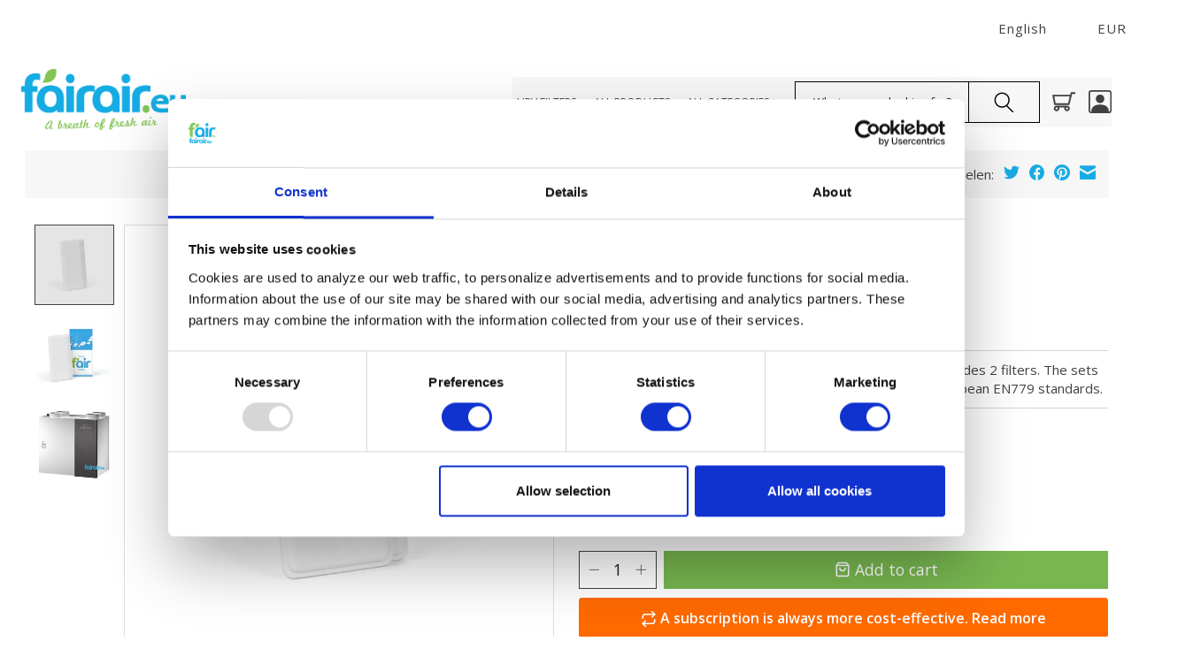

--- FILE ---
content_type: text/html;charset=utf-8
request_url: https://www.fairair.eu/en/orcon-hrv-400-with-bypass.html
body_size: 28657
content:
<!DOCTYPE html>
<html lang="en">
  <head>
    <meta charset="utf-8"/>
<!-- [START] 'blocks/head.rain' -->
<!--

  (c) 2008-2026 Lightspeed Netherlands B.V.
  http://www.lightspeedhq.com
  Generated: 19-01-2026 @ 14:13:10

-->
<link rel="canonical" href="https://www.fairair.eu/en/orcon-hrv-400-with-bypass.html"/>
<link rel="alternate" href="https://www.fairair.eu/en/index.rss" type="application/rss+xml" title="New products"/>
<meta name="robots" content="noodp,noydir"/>
<meta name="google-site-verification" content=""/>
<meta property="og:url" content="https://www.fairair.eu/en/orcon-hrv-400-with-bypass.html?source=facebook"/>
<meta property="og:site_name" content="fairair"/>
<meta property="og:title" content="Orcon | HRV 400 | HRV Filters"/>
<meta property="og:description" content="A filter set for the orcon HRV 400 MVHR unit excists of two filters. The sets are High quality HRV filters (2 x G3) and produced by the European EN779 standa..."/>
<meta property="og:image" content="https://cdn.webshopapp.com/shops/42891/files/484652348/orcon-orcon-hrv-400-with-bypass.jpg"/>
<script>
</script><script>(function(c,oo,k,ie,b,o,t){
var a=oo.scripts[0],d=oo.createElement(k),

e=/^\/[a-z]{2}(-[a-z]{2}|\/)/g.test(b.pathname)?b.pathname.substring(1,3):

b.host.substring(b.host.lastIndexOf(".")+1,b.length),f=e.length>2?'nl':e;

d.src='https://consent.cookiebot.com/uc.js',d.id=c;d.async=!1;

d.setAttribute('data-cbid',ie),d.setAttribute(o,t);e=='nl'?f='nl':e=='de'?

f='de':e=='fr'?f='fr':e=='en'?f='en':f;d.setAttribute('data-culture',f); 

a.parentNode.insertBefore(d,a);})('Cookiebot',document,'script',

'85c1885f-e66b-4ed1-a4a3-6eca917c0eb9',location,'data-blockingmode','auto')</script><script>
</script>
<!--[if lt IE 9]>
<script src="https://cdn.webshopapp.com/assets/html5shiv.js?2025-02-20"></script>
<![endif]-->
<!-- [END] 'blocks/head.rain' -->
    <title>Orcon | HRV 400 | HRV Filters - fairair</title>
    <meta name="description" content="A filter set for the orcon HRV 400 MVHR unit excists of two filters. The sets are High quality HRV filters (2 x G3) and produced by the European EN779 standa..." />
    <meta name="keywords" content="Orcon HRV filters, Orcon HRV 400 filters, HRV filters Orcon, HRV 400 filters, Orcon filters, MHRV filters orcon, Orcon filters online, Orcon MHRV 400 filters" />
    <meta http-equiv="X-UA-Compatible" content="IE=edge">
   <meta name="viewport" content="width=device-width, initial-scale=1, maximum-scale=1, user-scalable=no">
    <meta name="apple-mobile-web-app-capable" content="yes">
    <meta name="apple-mobile-web-app-status-bar-style" content="black">
    
    <script>document.getElementsByTagName("html")[0].className += " js";</script>

    <link rel="shortcut icon" href="https://cdn.webshopapp.com/shops/42891/themes/185025/v/2761867/assets/favicon.png?20251122123904" type="image/x-icon" />
    <link href='//fonts.googleapis.com/css?family=Open%20Sans:400,300,600&display=swap' rel='stylesheet' type='text/css'>
    <link href='//fonts.googleapis.com/css?family=Open%20Sans:400,300,600&display=swap' rel='stylesheet' type='text/css'>
    <link rel="stylesheet" href="https://cdnjs.cloudflare.com/ajax/libs/font-awesome/4.7.0/css/font-awesome.css" integrity="sha512-5A8nwdMOWrSz20fDsjczgUidUBR8liPYU+WymTZP1lmY9G6Oc7HlZv156XqnsgNUzTyMefFTcsFH/tnJE/+xBg==" crossorigin="anonymous" referrerpolicy="no-referrer" />
    <link rel="stylesheet" href="https://cdn.webshopapp.com/assets/gui-2-0.css?2025-02-20" />
    <link rel="stylesheet" href="https://cdn.webshopapp.com/assets/gui-responsive-2-0.css?2025-02-20" />
    <link id="lightspeedframe" rel="stylesheet" href="https://cdn.webshopapp.com/shops/42891/themes/185025/assets/style.css?20260115115120" />
    <link rel="stylesheet" href="https://cdnjs.cloudflare.com/ajax/libs/OwlCarousel2/2.3.4/assets/owl.carousel.min.css">
		<link rel="stylesheet" href="https://cdnjs.cloudflare.com/ajax/libs/OwlCarousel2/2.3.4/assets/owl.theme.default.min.css">

<script src="https://eu1-config.doofinder.com/2.x/e4e21994-ad75-4bf9-b021-255fdc1af5f5.js" async></script>

    <!-- browsers not supporting CSS variables -->
    <script>
      if(!('CSS' in window) || !CSS.supports('color', 'var(--color-var)')) {var cfStyle = document.getElementById('lightspeedframe');if(cfStyle) {var href = cfStyle.getAttribute('href');href = href.replace('style.css', 'style-fallback.css');cfStyle.setAttribute('href', href);}}
    </script>
    <link rel="stylesheet" href="https://cdn.webshopapp.com/shops/42891/themes/185025/assets/settings.css?20260115115120" />
    <link rel="stylesheet" href="https://cdn.webshopapp.com/shops/42891/themes/185025/assets/custom.css?20260115115120" />

    <script src="https://cdn.webshopapp.com/assets/jquery-1-9-1.js?2025-02-20"></script>
    <script src="https://cdn.webshopapp.com/assets/jquery-ui-1-10-1.js?2025-02-20"></script>
    
    <script>
    $(document).ready(function(){
    	$(".filter-info-modal").click(function(){
      	$("#filter-info").fadeIn();
      });
      $(".subscription-link").click(function(){
      	$("#subscription-popup").fadeIn();
      });
      $(".fancybox-close-small").click(function(){
      	$(".modal").fadeOut();
      });
    });
    </script>
  </head>
  <body class=" inner-page inner-pages  english  ">
    
          <div class="desktop-header" >
  <header class=" main-header main-header--mobile js-main-header position-relative ">
  
  <div class="main-header container max-width-lg">
     <ul class="main-header__list flex-shrink-0 justify-end@md display@md">
                     
            <li class="main-header__item hide@md">
          <ul class="main-header__list main-header__list--mobile-items">        
                        <li class="main-header__item js-main-nav__items">
              <a href="#0" class="main-header__link js-main-nav__control">
                <span>English</span>
                <i class="main-header__arrow-icon" aria-hidden="true">
                  <svg class="icon" viewBox="0 0 16 16">
                    <g class="icon__group" fill="none" stroke="currentColor" stroke-linecap="square" stroke-miterlimit="10" stroke-width="2">
                      <path d="M2 2l12 12" />
                      <path d="M14 2L2 14" />
                    </g>
                  </svg>
                </i>
              </a>
              <ul class="main-header__dropdown">
                        

	<li><a href="https://www.fairair.eu/nl/go/product/7078415" class="main-header__dropdown-link" title="Nederlands" lang="nl">Nederlands</a></li>
	<li><a href="https://www.fairair.eu/de/go/product/7078415" class="main-header__dropdown-link" title="Deutsch" lang="de">Deutsch</a></li>
	<li><a href="https://www.fairair.eu/en/go/product/7078415" class="main-header__dropdown-link" title="English" lang="en">English</a></li>
	<li><a href="https://www.fairair.eu/fr/go/product/7078415" class="main-header__dropdown-link" title="Français" lang="fr">Français</a></li>
              </ul>
            </li>
            
                        <li style="padding-right: 0px;" class="main-header__item js-main-nav__items">
              <a href="#0" class="main-header__link js-main-nav__control">
                <span class="text-uppercase">eur</span>
                <i class="main-header__arrow-icon" aria-hidden="true">
                  <svg class="icon" viewBox="0 0 16 16">
                    <g class="icon__group" fill="none" stroke="currentColor" stroke-linecap="square" stroke-miterlimit="10" stroke-width="2">
                      <path d="M2 2l12 12" />
                      <path d="M14 2L2 14" />
                    </g>
                  </svg>
                </i>
              </a>
              <ul class="main-header__dropdown">
                                <li ><a href="https://www.fairair.eu/en/session/currency/eur/" class="main-header__dropdown-link" aria-current="true" aria-label="Switch to eur currency" title="eur">EUR</a></li>
                                <li ><a href="https://www.fairair.eu/en/session/currency/gbp/" class="main-header__dropdown-link" aria-label="Switch to gbp currency" title="gbp">GBP</a></li>
                                <li ><a href="https://www.fairair.eu/en/session/currency/usd/" class="main-header__dropdown-link" aria-label="Switch to usd currency" title="usd">USD</a></li>
                              </ul>
            </li>
                                    
          </ul>
        </li>
                
<!--end user code-->
        
        
     
      </ul>
  </div>
  
  <div class="main-header__mobile-content container max-width-lg">
          <a href="https://www.fairair.eu/en/" class="main-header__logo" title="fairair is Europe&#039;s number 1 in MHRV, HRV filters and Probiotics. Easy order all brands HRV filters in our webshop">
        <img src="https://cdn.webshopapp.com/shops/42891/themes/185025/v/2761821/assets/logo.png?20251121233123" alt="fairair is Europe&#039;s number 1 in MHRV, HRV filters and Probiotics. Easy order all brands HRV filters in our webshop">
                <img src="https://cdn.webshopapp.com/shops/42891/themes/185025/v/2761821/assets/logo-white.png?20251121233123" class="main-header__logo-white" alt="fairair is Europe&#039;s number 1 in MHRV, HRV filters and Probiotics. Easy order all brands HRV filters in our webshop">
              </a>
        
    <div class="flex items-center">
            <button class="reset main-header__mobile-btn js-tab-focus" aria-controls="cartDrawer">
        <svg class="icon" viewBox="0 0 24 25" fill="none"><title>Toggle cart</title><path d="M2.90171 9.65153C3.0797 8.00106 4.47293 6.75 6.13297 6.75H17.867C19.527 6.75 20.9203 8.00105 21.0982 9.65153L22.1767 19.6515C22.3839 21.5732 20.8783 23.25 18.9454 23.25H5.05454C3.1217 23.25 1.61603 21.5732 1.82328 19.6515L2.90171 9.65153Z" stroke="currentColor" stroke-width="1.5" fill="none"/>
        <path d="M7.19995 9.6001V5.7001C7.19995 2.88345 9.4833 0.600098 12.3 0.600098C15.1166 0.600098 17.4 2.88345 17.4 5.7001V9.6001" stroke="currentColor" stroke-width="1.5" fill="none"/>
        <circle cx="7.19996" cy="10.2001" r="1.8" fill="currentColor"/>
        <ellipse cx="17.4" cy="10.2001" rx="1.8" ry="1.8" fill="currentColor"/></svg>
        <span class="sr-only">Cart</span>
              </button>
        <a href="https://www.fairair.eu/en/account/wishlist/" class="main-header__mobile-btn js-tab-focus">
        <svg class="icon" viewBox="0 0 24 25" fill="none"><title>Go to wishlist</title>
          <path d="M11.3785 4.50387L12 5.42378L12.6215 4.50387C13.6598 2.96698 15.4376 1.94995 17.4545 1.94995C20.65 1.94995 23.232 4.49701 23.25 7.6084C23.2496 8.53335 22.927 9.71432 22.3056 11.056C21.689 12.3875 20.8022 13.8258 19.7333 15.249C17.6019 18.0872 14.7978 20.798 12.0932 22.4477L12 22.488L11.9068 22.4477C9.20215 20.798 6.3981 18.0872 4.26667 15.249C3.1978 13.8258 2.31101 12.3875 1.69437 11.056C1.07303 9.71436 0.750466 8.53342 0.75 7.60848C0.767924 4.49706 3.34993 1.94995 6.54545 1.94995C8.56242 1.94995 10.3402 2.96698 11.3785 4.50387Z" stroke="currentColor" stroke-width="1.5" fill="none"/></svg>
        <span class="sr-only">Wishlist</span>
      </a>


      <button class="reset anim-menu-btn js-anim-menu-btn main-header__nav-control js-tab-focus" aria-label="Toggle menu">
        <i class="anim-menu-btn__icon anim-menu-btn__icon--close" aria-hidden="true"></i>
      </button>
    </div>
  </div>

  <div class="main-header__nav" role="navigation">
    <div class="main-header__nav-grid justify-between@md container max-width-lg">
      <div class="main-header__nav-logo-wrapper flex-shrink-0">
        
                  <a href="https://www.fairair.eu/en/" class="main-header__logo" title="fairair is Europe&#039;s number 1 in MHRV, HRV filters and Probiotics. Easy order all brands HRV filters in our webshop">
           
                          		              			<img src="https://cdn.webshopapp.com/shops/42891/themes/185025/v/2761821/assets/logo.png?20251121233123" alt="fairair is Europe&#039;s number 1 in MHRV, HRV filters and Probiotics. Easy order all brands HRV filters in our webshop">
                          	            
                        <img src="https://cdn.webshopapp.com/shops/42891/themes/185025/v/2761821/assets/logo-white.png?20251121233123" class="main-header__logo-white eng" alt="fairair is Europe&#039;s number 1 in MHRV, HRV filters and Probiotics. Easy order all brands HRV filters in our webshop">
                        <img src="https://cdn.webshopapp.com/shops/326930/files/415278434/logo-fairair-white-nl.png" class="main-header__logo-white nl-logo" alt="fairair is Europe&#039;s number 1 in MHRV, HRV filters and Probiotics. Easy order all brands HRV filters in our webshop">
          </a>
              </div>


      
  <div class="opacity-25 category-nav">
      <ul class="main-header__list flex-grow flex-basis-0 flex-wrap justify-center@md">
        
        
        
                                              
  <li class="main-header__item">
    <a class="main-header__link" href="https://www.fairair.eu/en/hrv-filters/" title=" HRV FILTERS">
       HRV FILTERS
    </a>
  </li>
    <li class="main-header__item">
    <a class="main-header__link" href="https://www.fairair.eu/en/collection/" title="ALL PRODUCTS">
      ALL PRODUCTS
    </a>
  </li>
  
                      

         <li class="main-header__item js-main-nav__item">
          <a class="main-header__link js-main-nav__control" href="#">
                           
                          <span>ALL CATEGORIES</span>             <svg class="main-header__dropdown-icon icon" viewBox="0 0 16 16"><polygon fill="currentColor" points="8,11.4 2.6,6 4,4.6 8,8.6 12,4.6 13.4,6 "></polygon></svg>
            <i class="main-header__arrow-icon" aria-hidden="true">
              <svg class="icon" viewBox="0 0 16 16">
                <g class="icon__group" fill="none" stroke="currentColor" stroke-linecap="square" stroke-miterlimit="10" stroke-width="2">
                  <path d="M2 2l12 12" />
                  <path d="M14 2L2 14" />
                </g>
              </svg>
            </i>
          </a>
          <ul class="main-header__dropdown">
                        <li class="main-header__dropdown-item">
              <a  class="main-header__dropdown-link" href="https://www.fairair.eu/en/hrv-filters/">
                HRV FILTERS            
              </a>
            </li>
                        <li class="main-header__dropdown-item">
              <a  class="main-header__dropdown-link" href="https://www.fairair.eu/en/air-heating-filters/">
                AIR HEATING FILTERS            
              </a>
            </li>
                        <li class="main-header__dropdown-item">
              <a  class="main-header__dropdown-link" href="https://www.fairair.eu/en/filter-pads-mats/">
                FILTER PADS / MATS            
              </a>
            </li>
                        <li class="main-header__dropdown-item">
              <a  class="main-header__dropdown-link" href="https://www.fairair.eu/en/pocket-filters/">
                POCKET FILTERS            
              </a>
            </li>
                        <li class="main-header__dropdown-item">
              <a  class="main-header__dropdown-link" href="https://www.fairair.eu/en/cone-filters/">
                CONE FILTERS            
              </a>
            </li>
                        <li class="main-header__dropdown-item">
              <a  class="main-header__dropdown-link" href="https://www.fairair.eu/en/probiotic-cleansing/">
                PROBIOTIC CLEANSING             
              </a>
            </li>
                        <li class="main-header__dropdown-item">
              <a  class="main-header__dropdown-link" href="https://www.fairair.eu/en/ordering-maintenance/">
                ORDERING MAINTENANCE            
              </a>
            </li>
                        <li class="main-header__dropdown-item">
              <a  class="main-header__dropdown-link" href="https://www.fairair.eu/en/information-about-mvhr-ventilation/">
                INFORMATION ABOUT MVHR VENTILATION            
              </a>
            </li>
                        <li class="main-header__dropdown-item">
              <a  class="main-header__dropdown-link" href="https://www.fairair.eu/en/indoor-air-quality-monitor-device-uhoo/">
                INDOOR AIR QUALITY MONITOR DEVICE - UHOO            
              </a>
            </li>
                        <li class="main-header__dropdown-item">
             <a  class="main-header__dropdown-link" href="/en/blogs/nieuws">
                News        
              </a>
            </li>   
          </ul>
        </li>
                   <li id="search-box" class="main-header__item">
         <form action="https://www.fairair.eu/en/search/" method="get" role="search" class="video-header-search padding-y-md">
              <label class="sr-only" for="searchInputMobile">Search</label>
              <input class="header-v3__nav-form-control form-control width-100%" value="" autocomplete="off" type="search" name="q" id="searchInputMobile" placeholder="What are you looking for?">
              <button class="submit-header" type="submit">
                  <svg class="icon switch-icon__icon--a" viewBox="0 0 24 25"><title>Toggle search</title><path fill-rule="evenodd" clip-rule="evenodd" d="M17.6032 9.55171C17.6032 13.6671 14.267 17.0033 10.1516 17.0033C6.03621 17.0033 2.70001 13.6671 2.70001 9.55171C2.70001 5.4363 6.03621 2.1001 10.1516 2.1001C14.267 2.1001 17.6032 5.4363 17.6032 9.55171ZM15.2499 16.9106C13.8031 17.9148 12.0461 18.5033 10.1516 18.5033C5.20779 18.5033 1.20001 14.4955 1.20001 9.55171C1.20001 4.60787 5.20779 0.600098 10.1516 0.600098C15.0955 0.600098 19.1032 4.60787 19.1032 9.55171C19.1032 12.0591 18.0724 14.3257 16.4113 15.9507L23.2916 22.8311C23.5845 23.1239 23.5845 23.5988 23.2916 23.8917C22.9987 24.1846 22.5239 24.1846 22.231 23.8917L15.2499 16.9106Z" fill="currentColor"/></svg>

                  <svg class="icon switch-icon__icon--b" viewBox="0 0 32 32"><title>Toggle search</title><g fill="none" stroke="currentColor" stroke-miterlimit="10" stroke-linecap="round" stroke-linejoin="round" stroke-width="2"><line x1="27" y1="5" x2="5" y2="27"></line><line x1="27" y1="27" x2="5" y2="5"></line></g></svg>
                </button>
            </form> 
        </li> 
        <style>
          #search-box form.video-header-search input#searchInputMobile {
            width: 275px;
            height: 45px;
					}
          
      #search-box form.video-header-search {
          margin: 5px auto;
      }
        </style>
        <li class="main-header__item"> <a href="#0" class="main-header__link main-header__link--icon" aria-controls="cartDrawer">
            <svg class="icon" version="1.1" id="Capa_1" xmlns="https://www.w3.org/2000/svg" xmlns:xlink="https://www.w3.org/1999/xlink" x="0px" y="0px"
             width="26" height="26" viewBox="0 0 902.86 902.86" style="enable-background:new 0 0 902.86 902.86;width: 26px;height: 26px;"
             xml:space="preserve">
          <g>
            <g>
              <path d="M671.504,577.829l110.485-432.609H902.86v-68H729.174L703.128,179.2L0,178.697l74.753,399.129h596.751V577.829z
                 M685.766,247.188l-67.077,262.64H131.199L81.928,246.756L685.766,247.188z"/>
              <path d="M578.418,825.641c59.961,0,108.743-48.783,108.743-108.744s-48.782-108.742-108.743-108.742H168.717
                c-59.961,0-108.744,48.781-108.744,108.742s48.782,108.744,108.744,108.744c59.962,0,108.743-48.783,108.743-108.744
                c0-14.4-2.821-28.152-7.927-40.742h208.069c-5.107,12.59-7.928,26.342-7.928,40.742
                C469.675,776.858,518.457,825.641,578.418,825.641z M209.46,716.897c0,22.467-18.277,40.744-40.743,40.744
                c-22.466,0-40.744-18.277-40.744-40.744c0-22.465,18.277-40.742,40.744-40.742C191.183,676.155,209.46,694.432,209.46,716.897z
                 M619.162,716.897c0,22.467-18.277,40.744-40.743,40.744s-40.743-18.277-40.743-40.744c0-22.465,18.277-40.742,40.743-40.742
                S619.162,694.432,619.162,716.897z"/></g></g><g></g><g></g><g></g><g></g><g></g><g></g><g></g><g></g><g></g><g></g><g></g><g></g><g></g><g></g><g></g></svg>
            <span class="sr-only">Cart</span>
                      </a>
        </li>
        
        <li class="main-header__item"><a href="https://www.fairair.eu/en/account/" class="main-header__link main-header__link--icon" title="My account">
<!--user login code-->
          <svg xmlns="https://www.w3.org/2000/svg" width="26" height="26" fill="currentColor" class="bi bi-person-square" viewBox="0 0 16 16">
  <path d="M11 6a3 3 0 1 1-6 0 3 3 0 0 1 6 0z"/>
  <path d="M2 0a2 2 0 0 0-2 2v12a2 2 0 0 0 2 2h12a2 2 0 0 0 2-2V2a2 2 0 0 0-2-2H2zm12 1a1 1 0 0 1 1 1v12a1 1 0 0 1-1 1v-1c0-1-1-4-6-4s-6 3-6 4v1a1 1 0 0 1-1-1V2a1 1 0 0 1 1-1h12z"/>
</svg>
   </a></li>
          </ul>
    </div>
     
    </div>
      
  </div>
  </header></div>

<div class="mobile-header">
<header class="main-header main-header--mobile js-main-header position-relative">
  <div class="main-header__top-section">
    <div class="main-header__nav-grid justify-between@md container max-width-lg text-xs padding-y-xxs">
      <div></div>
      <ul class="main-header__list flex-grow flex-basis-0 justify-end@md display@md">        
                <li class="main-header__item">
          <a href="#0" class="main-header__link">
            <span class="text-uppercase">en</span>
            <svg class="main-header__dropdown-icon icon" viewBox="0 0 16 16"><polygon fill="currentColor" points="8,11.4 2.6,6 4,4.6 8,8.6 12,4.6 13.4,6 "></polygon></svg>
          </a>
          <ul class="main-header__dropdown">
                    

	<li><a href="https://www.fairair.eu/nl/go/product/7078415" class="main-header__dropdown-link" title="Nederlands" lang="nl">Nederlands</a></li>
	<li><a href="https://www.fairair.eu/de/go/product/7078415" class="main-header__dropdown-link" title="Deutsch" lang="de">Deutsch</a></li>
	<li><a href="https://www.fairair.eu/en/go/product/7078415" class="main-header__dropdown-link" title="English" lang="en">English</a></li>
	<li><a href="https://www.fairair.eu/fr/go/product/7078415" class="main-header__dropdown-link" title="Français" lang="fr">Français</a></li>
          </ul>
        </li>
                
                <li class="main-header__item">
          <a href="#0" class="main-header__link">
            <span class="text-uppercase">eur</span>
            <svg class="main-header__dropdown-icon icon" viewBox="0 0 16 16"><polygon fill="currentColor" points="8,11.4 2.6,6 4,4.6 8,8.6 12,4.6 13.4,6 "></polygon></svg>
          </a>
          <ul class="main-header__dropdown">
                        <li><a href="https://www.fairair.eu/en/session/currency/eur/" class="main-header__dropdown-link" aria-current="true" aria-label="Switch to eur currency" title="eur">EUR</a></li>
                        <li><a href="https://www.fairair.eu/en/session/currency/gbp/" class="main-header__dropdown-link" aria-label="Switch to gbp currency" title="gbp">GBP</a></li>
                        <li><a href="https://www.fairair.eu/en/session/currency/usd/" class="main-header__dropdown-link" aria-label="Switch to usd currency" title="usd">USD</a></li>
                      </ul>
        </li>
                        <li class="main-header__item separator"></li>
                <li class="main-header__item"><a href="https://www.fairair.eu/en/account/" class="main-header__link" title="My account">Sign up / Log in</a></li>
      </ul>
    </div>
  </div>
  
  <div class="main-header__mobile-content container max-width-lg">
               <a href="https://www.fairair.eu/en/" class="main-header__logo" title="fairair is Europe&#039;s number 1 in MHRV, HRV filters and Probiotics. Easy order all brands HRV filters in our webshop">
           
                          		              			<img src="https://cdn.webshopapp.com/shops/42891/themes/185025/v/2761821/assets/logo.png?20251121233123" alt="fairair is Europe&#039;s number 1 in MHRV, HRV filters and Probiotics. Easy order all brands HRV filters in our webshop">
                          	            
                        <img src="https://cdn.webshopapp.com/shops/42891/themes/185025/v/2761821/assets/logo-white.png?20251121233123" class="main-header__logo-white eng" alt="fairair is Europe&#039;s number 1 in MHRV, HRV filters and Probiotics. Easy order all brands HRV filters in our webshop">
                        <img src="https://cdn.webshopapp.com/shops/326930/files/415278434/logo-fairair-white-nl.png" class="main-header__logo-white nl-logo" alt="fairair is Europe&#039;s number 1 in MHRV, HRV filters and Probiotics. Easy order all brands HRV filters in our webshop">
          </a>
            
    <div class="flex items-center">
            <button class="reset main-header__mobile-btn js-tab-focus" aria-controls="cartDrawer">
        <svg class="icon" viewBox="0 0 24 25" fill="none"><title>Toggle cart</title><path d="M2.90171 9.65153C3.0797 8.00106 4.47293 6.75 6.13297 6.75H17.867C19.527 6.75 20.9203 8.00105 21.0982 9.65153L22.1767 19.6515C22.3839 21.5732 20.8783 23.25 18.9454 23.25H5.05454C3.1217 23.25 1.61603 21.5732 1.82328 19.6515L2.90171 9.65153Z" stroke="currentColor" stroke-width="1.5" fill="none"/>
        <path d="M7.19995 9.6001V5.7001C7.19995 2.88345 9.4833 0.600098 12.3 0.600098C15.1166 0.600098 17.4 2.88345 17.4 5.7001V9.6001" stroke="currentColor" stroke-width="1.5" fill="none"/>
        <circle cx="7.19996" cy="10.2001" r="1.8" fill="currentColor"/>
        <ellipse cx="17.4" cy="10.2001" rx="1.8" ry="1.8" fill="currentColor"/></svg>
        <span class="sr-only">Cart</span>
              </button>

      <!-- bij de knop -->
<button class="reset anim-menu-btn js-anim-menu-btn main-header__nav-control js-tab-focus"
        aria-label="Toggle menu"
        aria-controls="siteNav"
        aria-expanded="false">

        <i class="anim-menu-btn__icon anim-menu-btn__icon--close" aria-hidden="true"></i>
      </button>
      <div class="main-header__nav" id="siteNav" role="navigation">
        
    <div class="main-header__nav-grid justify-between@md container max-width-lg">
      <div class="main-header__nav-logo-wrapper flex-shrink-0">
        
                  <a href="https://www.fairair.eu/en/" class="main-header__logo" title="fairair is Europe&#039;s number 1 in MHRV, HRV filters and Probiotics. Easy order all brands HRV filters in our webshop">
            <img src="https://cdn.webshopapp.com/shops/42891/themes/185025/v/2761821/assets/logo.png?20251121233123" alt="fairair is Europe&#039;s number 1 in MHRV, HRV filters and Probiotics. Easy order all brands HRV filters in our webshop">
                        <img src="https://cdn.webshopapp.com/shops/42891/themes/185025/v/2761821/assets/logo-white.png?20251121233123" class="main-header__logo-white" alt="fairair is Europe&#039;s number 1 in MHRV, HRV filters and Probiotics. Easy order all brands HRV filters in our webshop">
                      </a>
              </div>
      
      <form action="https://www.fairair.eu/en/search/" method="get" role="search" class="padding-y-md hide@md">
        <label class="sr-only" for="searchInputMobile">Search</label>
        <input class="header-v3__nav-form-control form-control width-100%" value="" autocomplete="off" type="search" name="q" id="searchInputMobile" placeholder="Search...">
      </form>

      <ul class="main-header__list flex-grow flex-basis-0 flex-wrap justify-center@md">
        
        
                <li class="main-header__item js-main-nav__item">
          <a class="main-header__link js-main-nav__control" href="https://www.fairair.eu/en/hrv-filters/">
            <span>HRV FILTERS</span>            <svg class="main-header__dropdown-icon icon" viewBox="0 0 16 16"><polygon fill="currentColor" points="8,11.4 2.6,6 4,4.6 8,8.6 12,4.6 13.4,6 "></polygon></svg>                        <i class="main-header__arrow-icon" aria-hidden="true">
              <svg class="icon" viewBox="0 0 16 16">
                <g class="icon__group" fill="none" stroke="currentColor" stroke-linecap="square" stroke-miterlimit="10" stroke-width="2">
                  <path d="M2 2l12 12" />
                  <path d="M14 2L2 14" />
                </g>
              </svg>
            </i>
                        
          </a>
                    <ul class="main-header__dropdown">
            <li class="main-header__dropdown-item"><a href="https://www.fairair.eu/en/hrv-filters/" class="main-header__dropdown-link hide@md">All HRV FILTERS</a></li>
                        <li class="main-header__dropdown-item">
              <a class="main-header__dropdown-link" href="https://www.fairair.eu/en/hrv-filters/aerex/">
                AEREX
                                              </a>

                          </li>
                        <li class="main-header__dropdown-item">
              <a class="main-header__dropdown-link" href="https://www.fairair.eu/en/hrv-filters/aero-pulmo/">
                AERO PULMO 
                                              </a>

                          </li>
                        <li class="main-header__dropdown-item">
              <a class="main-header__dropdown-link" href="https://www.fairair.eu/en/hrv-filters/agpo-ferroli/">
                AGPO FERROLI
                                              </a>

                          </li>
                        <li class="main-header__dropdown-item">
              <a class="main-header__dropdown-link" href="https://www.fairair.eu/en/hrv-filters/airflow/">
                AIRFLOW
                                              </a>

                          </li>
                        <li class="main-header__dropdown-item">
              <a class="main-header__dropdown-link" href="https://www.fairair.eu/en/hrv-filters/aldes/">
                ALDES
                                              </a>

                          </li>
                        <li class="main-header__dropdown-item">
              <a class="main-header__dropdown-link" href="https://www.fairair.eu/en/hrv-filters/auerhaan/">
                AUERHAAN
                                              </a>

                          </li>
                        <li class="main-header__dropdown-item">
              <a class="main-header__dropdown-link" href="https://www.fairair.eu/en/hrv-filters/awb/">
                AWB
                                              </a>

                          </li>
                        <li class="main-header__dropdown-item">
              <a class="main-header__dropdown-link" href="https://www.fairair.eu/en/hrv-filters/bergschenhoek/">
                BERGSCHENHOEK
                                              </a>

                          </li>
                        <li class="main-header__dropdown-item">
              <a class="main-header__dropdown-link" href="https://www.fairair.eu/en/hrv-filters/blauberg/">
                BLAUBERG
                                              </a>

                          </li>
                        <li class="main-header__dropdown-item">
              <a class="main-header__dropdown-link" href="https://www.fairair.eu/en/hrv-filters/brink/">
                BRINK
                                              </a>

                          </li>
                        <li class="main-header__dropdown-item">
              <a class="main-header__dropdown-link" href="https://www.fairair.eu/en/hrv-filters/brookvent/">
                BROOKVENT
                                              </a>

                          </li>
                        <li class="main-header__dropdown-item">
              <a class="main-header__dropdown-link" href="https://www.fairair.eu/en/hrv-filters/bulex/">
                BULEX
                                              </a>

                          </li>
                        <li class="main-header__dropdown-item">
              <a class="main-header__dropdown-link" href="https://www.fairair.eu/en/hrv-filters/buva/">
                BUVA
                                              </a>

                          </li>
                        <li class="main-header__dropdown-item">
              <a class="main-header__dropdown-link" href="https://www.fairair.eu/en/hrv-filters/codume/">
                CODUMÉ
                                              </a>

                          </li>
                        <li class="main-header__dropdown-item">
              <a class="main-header__dropdown-link" href="https://www.fairair.eu/en/hrv-filters/comair-euroair/">
                COMAIR EUROAIR
                                              </a>

                          </li>
                        <li class="main-header__dropdown-item">
              <a class="main-header__dropdown-link" href="https://www.fairair.eu/en/hrv-filters/dantherm/">
                DANTHERM
                                              </a>

                          </li>
                        <li class="main-header__dropdown-item">
              <a class="main-header__dropdown-link" href="https://www.fairair.eu/en/hrv-filters/domus/">
                DOMUS
                                              </a>

                          </li>
                        <li class="main-header__dropdown-item">
              <a class="main-header__dropdown-link" href="https://www.fairair.eu/en/hrv-filters/duco/">
                DUCO
                                              </a>

                          </li>
                        <li class="main-header__dropdown-item">
              <a class="main-header__dropdown-link" href="https://www.fairair.eu/en/hrv-filters/flaekt/">
                FLÄKT
                                              </a>

                          </li>
                        <li class="main-header__dropdown-item">
              <a class="main-header__dropdown-link" href="https://www.fairair.eu/en/hrv-filters/fraenkische/">
                FRÄNKISCHE
                                              </a>

                          </li>
                        <li class="main-header__dropdown-item">
              <a class="main-header__dropdown-link" href="https://www.fairair.eu/en/hrv-filters/inventum/">
                INVENTUM
                                              </a>

                          </li>
                        <li class="main-header__dropdown-item">
              <a class="main-header__dropdown-link" href="https://www.fairair.eu/en/hrv-filters/itho-heatraesadia/">
                ITHO - HEATRAESADIA
                                              </a>

                          </li>
                        <li class="main-header__dropdown-item">
              <a class="main-header__dropdown-link" href="https://www.fairair.eu/en/hrv-filters/joule/">
                JOULE
                                              </a>

                          </li>
                        <li class="main-header__dropdown-item">
              <a class="main-header__dropdown-link" href="https://www.fairair.eu/en/hrv-filters/lemmens/">
                LEMMENS
                                              </a>

                          </li>
                        <li class="main-header__dropdown-item">
              <a class="main-header__dropdown-link" href="https://www.fairair.eu/en/hrv-filters/multicalor/">
                MULTICALOR
                                              </a>

                          </li>
                        <li class="main-header__dropdown-item">
              <a class="main-header__dropdown-link" href="https://www.fairair.eu/en/hrv-filters/murprotec/">
                MURPROTEC
                                              </a>

                          </li>
                        <li class="main-header__dropdown-item">
              <a class="main-header__dropdown-link" href="https://www.fairair.eu/en/hrv-filters/nedair/">
                NEDAIR
                                              </a>

                          </li>
                        <li class="main-header__dropdown-item">
              <a class="main-header__dropdown-link" href="https://www.fairair.eu/en/hrv-filters/nuaire/">
                NUAIRE
                                              </a>

                          </li>
                        <li class="main-header__dropdown-item">
              <a class="main-header__dropdown-link" href="https://www.fairair.eu/en/hrv-filters/orcon/">
                ORCON
                                              </a>

                          </li>
                        <li class="main-header__dropdown-item">
              <a class="main-header__dropdown-link" href="https://www.fairair.eu/en/hrv-filters/paul/">
                PAUL
                                              </a>

                          </li>
                        <li class="main-header__dropdown-item">
              <a class="main-header__dropdown-link" href="https://www.fairair.eu/en/hrv-filters/pluggit/">
                PLUGGIT
                                              </a>

                          </li>
                        <li class="main-header__dropdown-item">
              <a class="main-header__dropdown-link" href="https://www.fairair.eu/en/hrv-filters/polypipe/">
                POLYPIPE
                                              </a>

                          </li>
                        <li class="main-header__dropdown-item">
              <a class="main-header__dropdown-link" href="https://www.fairair.eu/en/hrv-filters/proair/">
                PROAIR
                                              </a>

                          </li>
                        <li class="main-header__dropdown-item">
              <a class="main-header__dropdown-link" href="https://www.fairair.eu/en/hrv-filters/renson/">
                RENSON
                                              </a>

                          </li>
                        <li class="main-header__dropdown-item">
              <a class="main-header__dropdown-link" href="https://www.fairair.eu/en/hrv-filters/rucon/">
                RUCON
                                              </a>

                          </li>
                        <li class="main-header__dropdown-item">
              <a class="main-header__dropdown-link" href="https://www.fairair.eu/en/hrv-filters/samsung/">
                SAMSUNG
                                              </a>

                          </li>
                        <li class="main-header__dropdown-item">
              <a class="main-header__dropdown-link" href="https://www.fairair.eu/en/hrv-filters/soler-palau/">
                SOLER &amp; PALAU
                                              </a>

                          </li>
                        <li class="main-header__dropdown-item">
              <a class="main-header__dropdown-link" href="https://www.fairair.eu/en/hrv-filters/je-storkair-zehnder/">
                J.E. STORKAIR (Zehnder)
                                              </a>

                          </li>
                        <li class="main-header__dropdown-item">
              <a class="main-header__dropdown-link" href="https://www.fairair.eu/en/hrv-filters/swentibold-euroair/">
                SWENTIBOLD - EUROAIR
                                              </a>

                          </li>
                        <li class="main-header__dropdown-item">
              <a class="main-header__dropdown-link" href="https://www.fairair.eu/en/hrv-filters/swegon/">
                SWEGON
                                              </a>

                          </li>
                        <li class="main-header__dropdown-item">
              <a class="main-header__dropdown-link" href="https://www.fairair.eu/en/hrv-filters/systemair/">
                SYSTEMAIR
                                              </a>

                          </li>
                        <li class="main-header__dropdown-item">
              <a class="main-header__dropdown-link" href="https://www.fairair.eu/en/hrv-filters/titon/">
                TITON
                                              </a>

                          </li>
                        <li class="main-header__dropdown-item">
              <a class="main-header__dropdown-link" href="https://www.fairair.eu/en/hrv-filters/ubbink/">
                UBBINK
                                              </a>

                          </li>
                        <li class="main-header__dropdown-item">
              <a class="main-header__dropdown-link" href="https://www.fairair.eu/en/hrv-filters/vallox/">
                VALLOX
                                              </a>

                          </li>
                        <li class="main-header__dropdown-item">
              <a class="main-header__dropdown-link" href="https://www.fairair.eu/en/hrv-filters/vaillant/">
                VAILLANT
                                              </a>

                          </li>
                        <li class="main-header__dropdown-item">
              <a class="main-header__dropdown-link" href="https://www.fairair.eu/en/hrv-filters/vasco/">
                VASCO
                                              </a>

                          </li>
                        <li class="main-header__dropdown-item">
              <a class="main-header__dropdown-link" href="https://www.fairair.eu/en/hrv-filters/velu/">
                VELU
                                              </a>

                          </li>
                        <li class="main-header__dropdown-item">
              <a class="main-header__dropdown-link" href="https://www.fairair.eu/en/hrv-filters/vent-axia/">
                VENT-AXIA
                                              </a>

                          </li>
                        <li class="main-header__dropdown-item">
              <a class="main-header__dropdown-link" href="https://www.fairair.eu/en/hrv-filters/ventiline/">
                VENTILINE
                                              </a>

                          </li>
                        <li class="main-header__dropdown-item">
              <a class="main-header__dropdown-link" href="https://www.fairair.eu/en/hrv-filters/vortice/">
                VORTICE
                                              </a>

                          </li>
                        <li class="main-header__dropdown-item">
              <a class="main-header__dropdown-link" href="https://www.fairair.eu/en/hrv-filters/wernig/">
                WERNIG
                                              </a>

                          </li>
                        <li class="main-header__dropdown-item">
              <a class="main-header__dropdown-link" href="https://www.fairair.eu/en/hrv-filters/westaflex/">
                WESTAFLEX
                                              </a>

                          </li>
                        <li class="main-header__dropdown-item">
              <a class="main-header__dropdown-link" href="https://www.fairair.eu/en/hrv-filters/wolf/">
                WOLF
                                              </a>

                          </li>
                        <li class="main-header__dropdown-item">
              <a class="main-header__dropdown-link" href="https://www.fairair.eu/en/hrv-filters/xpelair/">
                XPELAIR
                                              </a>

                          </li>
                        <li class="main-header__dropdown-item">
              <a class="main-header__dropdown-link" href="https://www.fairair.eu/en/hrv-filters/zehnder/">
                ZEHNDER
                                              </a>

                          </li>
                      </ul>
                  </li>
                <li class="main-header__item js-main-nav__item">
          <a class="main-header__link js-main-nav__control" href="https://www.fairair.eu/en/air-heating-filters/">
            <span>AIR HEATING FILTERS</span>            <svg class="main-header__dropdown-icon icon" viewBox="0 0 16 16"><polygon fill="currentColor" points="8,11.4 2.6,6 4,4.6 8,8.6 12,4.6 13.4,6 "></polygon></svg>                        <i class="main-header__arrow-icon" aria-hidden="true">
              <svg class="icon" viewBox="0 0 16 16">
                <g class="icon__group" fill="none" stroke="currentColor" stroke-linecap="square" stroke-miterlimit="10" stroke-width="2">
                  <path d="M2 2l12 12" />
                  <path d="M14 2L2 14" />
                </g>
              </svg>
            </i>
                        
          </a>
                    <ul class="main-header__dropdown">
            <li class="main-header__dropdown-item"><a href="https://www.fairair.eu/en/air-heating-filters/" class="main-header__dropdown-link hide@md">All AIR HEATING FILTERS</a></li>
                        <li class="main-header__dropdown-item">
              <a class="main-header__dropdown-link" href="https://www.fairair.eu/en/air-heating-filters/brink-allure/">
                BRINK ALLURE
                                              </a>

                          </li>
                        <li class="main-header__dropdown-item">
              <a class="main-header__dropdown-link" href="https://www.fairair.eu/en/air-heating-filters/brink-elan/">
                BRINK ELAN 
                                              </a>

                          </li>
                      </ul>
                  </li>
                <li class="main-header__item">
          <a class="main-header__link" href="https://www.fairair.eu/en/filter-pads-mats/">
            FILTER PADS / MATS                                    
          </a>
                  </li>
                <li class="main-header__item js-main-nav__item">
          <a class="main-header__link js-main-nav__control" href="https://www.fairair.eu/en/pocket-filters/">
            <span>POCKET FILTERS</span>            <svg class="main-header__dropdown-icon icon" viewBox="0 0 16 16"><polygon fill="currentColor" points="8,11.4 2.6,6 4,4.6 8,8.6 12,4.6 13.4,6 "></polygon></svg>                        <i class="main-header__arrow-icon" aria-hidden="true">
              <svg class="icon" viewBox="0 0 16 16">
                <g class="icon__group" fill="none" stroke="currentColor" stroke-linecap="square" stroke-miterlimit="10" stroke-width="2">
                  <path d="M2 2l12 12" />
                  <path d="M14 2L2 14" />
                </g>
              </svg>
            </i>
                        
          </a>
                    <ul class="main-header__dropdown">
            <li class="main-header__dropdown-item"><a href="https://www.fairair.eu/en/pocket-filters/" class="main-header__dropdown-link hide@md">All POCKET FILTERS</a></li>
                        <li class="main-header__dropdown-item">
              <a class="main-header__dropdown-link" href="https://www.fairair.eu/en/pocket-filters/synthetic-pocket-filters/">
                SYNTHETIC POCKET FILTERS
                                              </a>

                          </li>
                      </ul>
                  </li>
                <li class="main-header__item js-main-nav__item">
          <a class="main-header__link js-main-nav__control" href="https://www.fairair.eu/en/cone-filters/">
            <span>CONE FILTERS</span>            <svg class="main-header__dropdown-icon icon" viewBox="0 0 16 16"><polygon fill="currentColor" points="8,11.4 2.6,6 4,4.6 8,8.6 12,4.6 13.4,6 "></polygon></svg>                        <i class="main-header__arrow-icon" aria-hidden="true">
              <svg class="icon" viewBox="0 0 16 16">
                <g class="icon__group" fill="none" stroke="currentColor" stroke-linecap="square" stroke-miterlimit="10" stroke-width="2">
                  <path d="M2 2l12 12" />
                  <path d="M14 2L2 14" />
                </g>
              </svg>
            </i>
                        
          </a>
                    <ul class="main-header__dropdown">
            <li class="main-header__dropdown-item"><a href="https://www.fairair.eu/en/cone-filters/" class="main-header__dropdown-link hide@md">All CONE FILTERS</a></li>
                        <li class="main-header__dropdown-item">
              <a class="main-header__dropdown-link" href="https://www.fairair.eu/en/cone-filters/dn-100/">
                DN 100
                                              </a>

                          </li>
                        <li class="main-header__dropdown-item">
              <a class="main-header__dropdown-link" href="https://www.fairair.eu/en/cone-filters/dn-125/">
                DN 125 
                                              </a>

                          </li>
                        <li class="main-header__dropdown-item">
              <a class="main-header__dropdown-link" href="https://www.fairair.eu/en/cone-filters/dn-160/">
                DN 160
                                              </a>

                          </li>
                        <li class="main-header__dropdown-item">
              <a class="main-header__dropdown-link" href="https://www.fairair.eu/en/cone-filters/dn-200/">
                DN 200
                                              </a>

                          </li>
                      </ul>
                  </li>
                <li class="main-header__item">
          <a class="main-header__link" href="https://www.fairair.eu/en/probiotic-cleansing/">
            PROBIOTIC CLEANSING                                     
          </a>
                  </li>
                <li class="main-header__item">
          <a class="main-header__link" href="https://www.fairair.eu/en/ordering-maintenance/">
            ORDERING MAINTENANCE                                    
          </a>
                  </li>
                <li class="main-header__item js-main-nav__item">
          <a class="main-header__link js-main-nav__control" href="https://www.fairair.eu/en/information-about-mvhr-ventilation/">
            <span>INFORMATION ABOUT MVHR VENTILATION</span>            <svg class="main-header__dropdown-icon icon" viewBox="0 0 16 16"><polygon fill="currentColor" points="8,11.4 2.6,6 4,4.6 8,8.6 12,4.6 13.4,6 "></polygon></svg>                        <i class="main-header__arrow-icon" aria-hidden="true">
              <svg class="icon" viewBox="0 0 16 16">
                <g class="icon__group" fill="none" stroke="currentColor" stroke-linecap="square" stroke-miterlimit="10" stroke-width="2">
                  <path d="M2 2l12 12" />
                  <path d="M14 2L2 14" />
                </g>
              </svg>
            </i>
                        
          </a>
                    <ul class="main-header__dropdown">
            <li class="main-header__dropdown-item"><a href="https://www.fairair.eu/en/information-about-mvhr-ventilation/" class="main-header__dropdown-link hide@md">All INFORMATION ABOUT MVHR VENTILATION</a></li>
                        <li class="main-header__dropdown-item">
              <a class="main-header__dropdown-link" href="https://www.fairair.eu/en/information-about-mvhr-ventilation/mvhr-ventilation/">
                MVHR Ventilation
                                              </a>

                          </li>
                        <li class="main-header__dropdown-item">
              <a class="main-header__dropdown-link" href="https://www.fairair.eu/en/information-about-mvhr-ventilation/mvhr-hrv-filters/">
                MVHR / HRV Filters
                                              </a>

                          </li>
                        <li class="main-header__dropdown-item">
              <a class="main-header__dropdown-link" href="https://www.fairair.eu/en/information-about-mvhr-ventilation/mvhr-filter-class-and-standardization/">
                MVHR Filter class and standardization
                                              </a>

                          </li>
                        <li class="main-header__dropdown-item">
              <a class="main-header__dropdown-link" href="https://www.fairair.eu/en/information-about-mvhr-ventilation/replace-mvhr-hrv-filters/">
                Replace MVHR - HRV filters
                                              </a>

                          </li>
                        <li class="main-header__dropdown-item">
              <a class="main-header__dropdown-link" href="https://www.fairair.eu/en/information-about-mvhr-ventilation/bacteria-and-probiotics/">
                Bacteria and probiotics
                                              </a>

                          </li>
                        <li class="main-header__dropdown-item">
              <a class="main-header__dropdown-link" href="https://www.fairair.eu/en/information-about-mvhr-ventilation/maintenance-of-mvhr-hrv-systems/">
                Maintenance of MVHR / HRV systems
                                              </a>

                          </li>
                        <li class="main-header__dropdown-item">
              <a class="main-header__dropdown-link" href="https://www.fairair.eu/en/information-about-mvhr-ventilation/what-are-pollen-filters-and-fine-dust-filters/">
                What are pollen filters and fine dust filters?
                                              </a>

                          </li>
                        <li class="main-header__dropdown-item">
              <a class="main-header__dropdown-link" href="https://www.fairair.eu/en/information-about-mvhr-ventilation/the-effect-of-particle-matter/">
                The effect of particle matter
                                              </a>

                          </li>
                        <li class="main-header__dropdown-item">
              <a class="main-header__dropdown-link" href="https://www.fairair.eu/en/information-about-mvhr-ventilation/instruction-videos/">
                Instruction videos
                                              </a>

                          </li>
                        <li class="main-header__dropdown-item">
              <a class="main-header__dropdown-link" href="https://www.fairair.eu/en/information-about-mvhr-ventilation/fine-dust-filter-box/">
                Fine dust filter box
                                              </a>

                          </li>
                        <li class="main-header__dropdown-item">
              <a class="main-header__dropdown-link" href="https://www.fairair.eu/en/information-about-mvhr-ventilation/probiotics-videos/">
                Probiotics videos
                                              </a>

                          </li>
                        <li class="main-header__dropdown-item">
              <a class="main-header__dropdown-link" href="https://www.fairair.eu/en/information-about-mvhr-ventilation/how-often-replace-mvhr-hrv-filters/">
                How often replace MVHR / HRV Filters
                                              </a>

                          </li>
                        <li class="main-header__dropdown-item">
              <a class="main-header__dropdown-link" href="https://www.fairair.eu/en/information-about-mvhr-ventilation/what-type-of-heat-recovery-ventilation-do-i-have/">
                WHAT TYPE OF HEAT RECOVERY VENTILATION DO I HAVE
                                              </a>

                          </li>
                      </ul>
                  </li>
                <li class="main-header__item">
          <a class="main-header__link" href="https://www.fairair.eu/en/indoor-air-quality-monitor-device-uhoo/">
            INDOOR AIR QUALITY MONITOR DEVICE - UHOO                                    
          </a>
                  </li>
        
        
                              <li class="main-header__item">
              <a class="main-header__link" href="https://www.fairair.eu/en/blogs/nieuws/">f&#039;air blogs</a>
            </li>
                  
        
                  <li class="main-header__item">
            <a class="main-header__link" href="https://www.fairair.eu/en/hrv-filters/">
               HRV FILTERS
            </a>
          </li>
                  <li class="main-header__item">
            <a class="main-header__link" href="https://www.fairair.eu/en/collection/">
              ALL PRODUCTS
            </a>
          </li>
          
        <li class="main-header__item  hide@md">
          <ul class="main-header__list main-header__list--mobile-items">        
                        <li class="main-header__item js-main-nav__item">
              <a href="#0" class="main-header__link js-main-nav__control">
                <span>English</span>
                <i class="main-header__arrow-icon" >
                  <svg class="icon" viewBox="0 0 16 16">
                    <g class="icon__group" fill="none" stroke="currentColor" stroke-linecap="square" stroke-miterlimit="10" stroke-width="2">
                      <path d="M2 2l12 12" />
                      <path d="M14 2L2 14" />
                    </g>
                  </svg>
                </i>
              </a>
              <ul class="main-header__dropdown">
                        

	<li><a href="https://www.fairair.eu/nl/go/product/7078415" class="main-header__dropdown-link" title="Nederlands" lang="nl">Nederlands</a></li>
	<li><a href="https://www.fairair.eu/de/go/product/7078415" class="main-header__dropdown-link" title="Deutsch" lang="de">Deutsch</a></li>
	<li><a href="https://www.fairair.eu/en/go/product/7078415" class="main-header__dropdown-link" title="English" lang="en">English</a></li>
	<li><a href="https://www.fairair.eu/fr/go/product/7078415" class="main-header__dropdown-link" title="Français" lang="fr">Français</a></li>
              </ul>
            </li>
            
                        <li class="main-header__item js-main-nav__item">
              <a href="#0" class="main-header__link js-main-nav__control">
                <span class="text-uppercase">eur</span>
                <i class="main-header__arrow-icon" aria-hidden="true">
                  <svg class="icon" viewBox="0 0 16 16">
                    <g class="icon__group" fill="none" stroke="currentColor" stroke-linecap="square" stroke-miterlimit="10" stroke-width="2">
                      <path d="M2 2l12 12" />
                      <path d="M14 2L2 14" />
                    </g>
                  </svg>
                </i>
              </a>
              <ul class="main-header__dropdown">
                                <li><a href="https://www.fairair.eu/en/session/currency/eur/" class="main-header__dropdown-link" aria-current="true" aria-label="Switch to eur currency" title="eur">EUR</a></li>
                                <li><a href="https://www.fairair.eu/en/session/currency/gbp/" class="main-header__dropdown-link" aria-label="Switch to gbp currency" title="gbp">GBP</a></li>
                                <li><a href="https://www.fairair.eu/en/session/currency/usd/" class="main-header__dropdown-link" aria-label="Switch to usd currency" title="usd">USD</a></li>
                              </ul>
            </li>
                                                <li class="main-header__item"><a href="https://www.fairair.eu/en/account/" class="main-header__link" title="My account">Sign up / Log in</a></li>
          </ul>
        </li>
        
      </ul>

      <ul class="main-header__list flex-shrink-0 justify-end@md display@md">
        <li class="main-header__item">
          
          <button class="reset switch-icon main-header__link main-header__link--icon js-toggle-search js-switch-icon js-tab-focus" aria-label="Toggle icon">
            <svg class="icon switch-icon__icon--a" viewBox="0 0 24 25"><title>Toggle search</title><path fill-rule="evenodd" clip-rule="evenodd" d="M17.6032 9.55171C17.6032 13.6671 14.267 17.0033 10.1516 17.0033C6.03621 17.0033 2.70001 13.6671 2.70001 9.55171C2.70001 5.4363 6.03621 2.1001 10.1516 2.1001C14.267 2.1001 17.6032 5.4363 17.6032 9.55171ZM15.2499 16.9106C13.8031 17.9148 12.0461 18.5033 10.1516 18.5033C5.20779 18.5033 1.20001 14.4955 1.20001 9.55171C1.20001 4.60787 5.20779 0.600098 10.1516 0.600098C15.0955 0.600098 19.1032 4.60787 19.1032 9.55171C19.1032 12.0591 18.0724 14.3257 16.4113 15.9507L23.2916 22.8311C23.5845 23.1239 23.5845 23.5988 23.2916 23.8917C22.9987 24.1846 22.5239 24.1846 22.231 23.8917L15.2499 16.9106Z" fill="currentColor"/></svg>

            <svg class="icon switch-icon__icon--b" viewBox="0 0 32 32"><title>Toggle search</title><g fill="none" stroke="currentColor" stroke-miterlimit="10" stroke-linecap="round" stroke-linejoin="round" stroke-width="2"><line x1="27" y1="5" x2="5" y2="27"></line><line x1="27" y1="27" x2="5" y2="5"></line></g></svg>
          </button>

        </li>
                <li class="main-header__item">
          <a href="#0" class="main-header__link main-header__link--icon" aria-controls="cartDrawer">
            <svg class="icon" viewBox="0 0 24 25" fill="none"><title>Toggle cart</title><path d="M2.90171 9.65153C3.0797 8.00106 4.47293 6.75 6.13297 6.75H17.867C19.527 6.75 20.9203 8.00105 21.0982 9.65153L22.1767 19.6515C22.3839 21.5732 20.8783 23.25 18.9454 23.25H5.05454C3.1217 23.25 1.61603 21.5732 1.82328 19.6515L2.90171 9.65153Z" stroke="currentColor" stroke-width="1.5" fill="none"/>
            <path d="M7.19995 9.6001V5.7001C7.19995 2.88345 9.4833 0.600098 12.3 0.600098C15.1166 0.600098 17.4 2.88345 17.4 5.7001V9.6001" stroke="currentColor" stroke-width="1.5" fill="none"/>
            <circle cx="7.19996" cy="10.2001" r="1.8" fill="currentColor"/>
            <ellipse cx="17.4" cy="10.2001" rx="1.8" ry="1.8" fill="currentColor"/></svg>
            <span class="sr-only">Cart</span>
                      </a>
        </li>
      </ul>
      
    	<div class="main-header__search-form bg">
        <form action="https://www.fairair.eu/en/search/" method="get" role="search" class="container max-width-lg">
          <label class="sr-only" for="searchInput">Search</label>
          <input class="header-v3__nav-form-control form-control width-100%" value="" autocomplete="off" type="search" name="q" id="searchInput" placeholder="Search...">
        </form>
      </div>
      
    </div>
  </div>
    </div>
    
    
  </div>
</header>
</div>



<div class="drawer dr-cart js-drawer" id="cartDrawer">
  <div class="drawer__content bg shadow-md flex flex-column" role="alertdialog" aria-labelledby="drawer-cart-title">
    <header class="flex items-center justify-between flex-shrink-0 padding-x-md padding-y-md">
      <h1 id="drawer-cart-title" class="text-base text-truncate">Shopping cart</h1>

      <button class="reset drawer__close-btn js-drawer__close js-tab-focus">
        <svg class="icon icon--xs" viewBox="0 0 16 16"><title>Close cart panel</title><g stroke-width="2" stroke="currentColor" fill="none" stroke-linecap="round" stroke-linejoin="round" stroke-miterlimit="10"><line x1="13.5" y1="2.5" x2="2.5" y2="13.5"></line><line x1="2.5" y1="2.5" x2="13.5" y2="13.5"></line></g></svg>
      </button>
    </header>

    <div class="drawer__body padding-x-md padding-bottom-sm js-drawer__body">
            <p class="margin-y-xxxl color-contrast-medium text-sm text-center">Your cart is currently empty</p>
          </div>

    <footer class="padding-x-md padding-y-md flex-shrink-0">
      <p class="text-sm text-center color-contrast-medium margin-bottom-sm">Safely pay with:</p>
      <p class="text-sm flex flex-wrap gap-xs text-xs@md justify-center">
                  <a href="https://www.fairair.eu/en/service/payment-methods/" title="iDEAL">
            <img src="https://cdn.webshopapp.com/assets/icon-payment-ideal.png?2025-02-20" alt="iDEAL" height="16" />
          </a>
                  <a href="https://www.fairair.eu/en/service/payment-methods/" title="PayPal">
            <img src="https://cdn.webshopapp.com/assets/icon-payment-paypal.png?2025-02-20" alt="PayPal" height="16" />
          </a>
                  <a href="https://www.fairair.eu/en/service/payment-methods/" title="MasterCard">
            <img src="https://cdn.webshopapp.com/assets/icon-payment-mastercard.png?2025-02-20" alt="MasterCard" height="16" />
          </a>
                  <a href="https://www.fairair.eu/en/service/payment-methods/" title="Visa">
            <img src="https://cdn.webshopapp.com/assets/icon-payment-visa.png?2025-02-20" alt="Visa" height="16" />
          </a>
                  <a href="https://www.fairair.eu/en/service/payment-methods/" title="Maestro">
            <img src="https://cdn.webshopapp.com/assets/icon-payment-maestro.png?2025-02-20" alt="Maestro" height="16" />
          </a>
                  <a href="https://www.fairair.eu/en/service/payment-methods/" title="Bancontact">
            <img src="https://cdn.webshopapp.com/assets/icon-payment-mistercash.png?2025-02-20" alt="Bancontact" height="16" />
          </a>
                  <a href="https://www.fairair.eu/en/service/payment-methods/" title="SOFORT Banking">
            <img src="https://cdn.webshopapp.com/assets/icon-payment-directebanking.png?2025-02-20" alt="SOFORT Banking" height="16" />
          </a>
                  <a href="https://www.fairair.eu/en/service/payment-methods/" title="Bank transfer">
            <img src="https://cdn.webshopapp.com/assets/icon-payment-banktransfer.png?2025-02-20" alt="Bank transfer" height="16" />
          </a>
                  <a href="https://www.fairair.eu/en/service/payment-methods/" title="Belfius">
            <img src="https://cdn.webshopapp.com/assets/icon-payment-belfius.png?2025-02-20" alt="Belfius" height="16" />
          </a>
                  <a href="https://www.fairair.eu/en/service/payment-methods/" title="KBC">
            <img src="https://cdn.webshopapp.com/assets/icon-payment-kbc.png?2025-02-20" alt="KBC" height="16" />
          </a>
                  <a href="https://www.fairair.eu/en/service/payment-methods/" title="American Express">
            <img src="https://cdn.webshopapp.com/assets/icon-payment-americanexpress.png?2025-02-20" alt="American Express" height="16" />
          </a>
                  <a href="https://www.fairair.eu/en/service/payment-methods/" title="EPS">
            <img src="https://cdn.webshopapp.com/assets/icon-payment-eps.png?2025-02-20" alt="EPS" height="16" />
          </a>
                  <a href="https://www.fairair.eu/en/service/payment-methods/" title="Cartes Bancaires">
            <img src="https://cdn.webshopapp.com/assets/icon-payment-cartesbancaires.png?2025-02-20" alt="Cartes Bancaires" height="16" />
          </a>
              </p>
    </footer>
  </div>
</div>
<script>
 // === Mobile nav toggle & submenu logic ===
(function () {
  const nav = document.getElementById('siteNav') || document.querySelector('.main-header__nav');
  const btn = document.querySelector('.js-anim-menu-btn, .main-header__nav-control');
  if (!nav || !btn) return;

  // Ensure ARIA wiring
  if (!btn.hasAttribute('aria-controls')) btn.setAttribute('aria-controls', nav.id || 'siteNav');
  btn.setAttribute('aria-expanded', 'false');

  const OPEN_CLASS = 'main-header__nav--is-visible';
  const HTML_LOCK  = 'nav-open';
  const MD_BREAKPOINT = 1024; // px – kies 768/992/1024 naar wens

  const openMenu = () => {
    nav.classList.add(OPEN_CLASS);
    document.documentElement.classList.add(HTML_LOCK);
    document.body.style.overflow = 'hidden';
    btn.setAttribute('aria-expanded', 'true');
  };
  const closeMenu = () => {
    nav.classList.remove(OPEN_CLASS);
    document.documentElement.classList.remove(HTML_LOCK);
    document.body.style.overflow = '';
    btn.setAttribute('aria-expanded', 'false');
    // klap alles in
    document.querySelectorAll('.js-main-nav__item.is-open').forEach(li => li.classList.remove('is-open'));
  };

  btn.addEventListener('click', (e) => {
    e.preventDefault();
    (nav.classList.contains(OPEN_CLASS) ? closeMenu() : openMenu());
  });

  // Close when clicking outside
  document.addEventListener('click', (e) => {
    if (!nav.classList.contains(OPEN_CLASS)) return;
    const clickInsideNav = nav.contains(e.target) || btn.contains(e.target);
    if (!clickInsideNav) closeMenu();
  });

  // Close on ESC
  document.addEventListener('keydown', (e) => {
    if (e.key === 'Escape') closeMenu();
  });

  // Reset on desktop resize
  const onResize = () => {
    if (window.innerWidth >= MD_BREAKPOINT) closeMenu();
  };
  window.addEventListener('resize', onResize);

  // --- Submenu: first tap expands, second tap navigates ---

document.querySelectorAll('.main-header__item.js-main-nav__item > .js-main-nav__control').forEach(link => {
  link.addEventListener('click', (e) => {
    // Alleen mobiel
    if (window.innerWidth >= MD_BREAKPOINT) return;

    const li = link.closest('.js-main-nav__item');
    const submenu = li.querySelector(':scope > .main-header__dropdown');
    if (!submenu) return;

    const alreadyOpen = li.classList.contains('is-open');
    const clickedArrow = e.target.closest && e.target.closest('.main-header__arrow-icon');

    // 1) Was nog dicht → ALTIIJD openen en navigatie blokkeren
    if (!alreadyOpen) {
      e.preventDefault();
      // siblings dicht
      li.parentElement?.querySelectorAll('.js-main-nav__item.is-open')?.forEach(sib => {
        if (sib !== li) sib.classList.remove('is-open');
      });
      li.classList.add('is-open');
      return;
    }

    // 2) Was al open:
    // - pijltje geklikt → SLUITEN (geen navigatie)
    if (clickedArrow) {
      e.preventDefault();
      li.classList.remove('is-open');
      return;
    }

    // - label geklikt → laat navigatie doorgaan (geen preventDefault)
  });
});

})();


</script>

<style>
 @media (max-width: 1023.98px) {
  .main-header__dropdown { display: none; }
  .js-main-nav__item.is-open > .main-header__dropdown { display: block; }
  .js-main-nav__control .main-header__arrow-icon { transition: transform .2s ease; }
  .js-main-nav__item.is-open > .js-main-nav__control .main-header__arrow-icon { transform: rotate(180deg); }
   ul.main-header__dropdown {
    padding-left: 10px;
}
}


</style>                  	  
  <style>
.modal-inner.pro-modal{
   background: #fff;
   padding: 15px;
   border-radius: 15px;
}
  


/* Optioneel: op mobiel iets meer ruimte */
@media (max-width: 768px){
  
    /* Zorg dat Fancybox/overlay niet “alles opsluit” zonder interne scroll */
#subscription-popup .modal-inner.pro-modal{
  background: #fff;
  padding: 15px;
  border-radius: 15px;

  /* ▼ belangrijkste */
  max-height: calc(100vh - 80px); /* ruimte voor close btn/marges */
  overflow-y: auto;
  -webkit-overflow-scrolling: touch; /* soepel scrollen op iOS */
}

/* Als je modal-inner niet de juiste wrapper is, maak de modal zelf ook veilig */
#subscription-popup{
  max-height: 100vh;
  overflow: hidden; /* overlay blijft netjes, content scrollt in inner */
}
  
  #subscription-popup .modal-inner.pro-modal{
    max-height: calc(100vh - 40px);
    padding: 12px;
  }
  
 #subscription-popup  input#qtyInputSub {
    width: 100%;
}
  
   #subscription-popup  .thumbslide.thumbslide--vertical.thumbslide--left.js-thumbslide {
    margin-top: 35px;
}
}
  
#subscription-popup .product-configure-variants.product-variants.margin-bottom-sm.text-sm > div:nth-child(3) {
   width: 100%;
}
  
  #subscription-popup .product-configure-variants.product-variants.margin-bottom-sm.text-sm > div:nth-child(3) label {
   margin-top:20px;
}

     

</style>

<div class="modal" id="subscription-popup">
  <div class="modal-inner pro-modal">
    <div class="grid gap-md">

      <div class="col-6@md col-6@lg min-width-0">
        <div class="thumbslide thumbslide--vertical thumbslide--left js-thumbslide">
          <div class="slideshow js-product-v2__slideshow slideshow--transition-slide slideshow--ratio-1:1" data-control="hover">
            <p class="sr-only">Product image slideshow Items</p>

            <ul class="slideshow__content">
                            <li class="slideshow__item bg js-slideshow__item slideshow__item--selected"
                  data-thumb="https://cdn.webshopapp.com/shops/42891/files/484652348/168x168x2/orcon-orcon-hrv-400-with-bypass.jpg"
                  data-image-id=""
                  id="sub-item-1">
                <figure class="position-absolute height-100% width-100% top-0 left-0" data-scale="1.3">
                  <div class="img-mag height-100%">
                    <img class="img-mag__asset" src="https://cdn.webshopapp.com/shops/42891/files/484652348/1652x1652x2/orcon-orcon-hrv-400-with-bypass.jpg" alt="Orcon Orcon HRV 400 (with bypass)">
                  </div>
                </figure>
              </li>
                            <li class="slideshow__item bg js-slideshow__item"
                  data-thumb="https://cdn.webshopapp.com/shops/42891/files/484652353/168x168x2/orcon-orcon-hrv-400-with-bypass.jpg"
                  data-image-id=""
                  id="sub-item-2">
                <figure class="position-absolute height-100% width-100% top-0 left-0" data-scale="1.3">
                  <div class="img-mag height-100%">
                    <img class="img-mag__asset" src="https://cdn.webshopapp.com/shops/42891/files/484652353/1652x1652x2/orcon-orcon-hrv-400-with-bypass.jpg" alt="Orcon Orcon HRV 400 (with bypass)">
                  </div>
                </figure>
              </li>
                            <li class="slideshow__item bg js-slideshow__item"
                  data-thumb="https://cdn.webshopapp.com/shops/42891/files/48510698/168x168x2/orcon-orcon-hrv-400-with-bypass.jpg"
                  data-image-id=""
                  id="sub-item-3">
                <figure class="position-absolute height-100% width-100% top-0 left-0" data-scale="1.3">
                  <div class="img-mag height-100%">
                    <img class="img-mag__asset" src="https://cdn.webshopapp.com/shops/42891/files/48510698/1652x1652x2/orcon-orcon-hrv-400-with-bypass.jpg" alt="Orcon Orcon HRV 400 (with bypass)">
                  </div>
                </figure>
              </li>
                          </ul>
          </div>

          <div class="thumbslide__nav-wrapper" aria-hidden="true" style="width:100px">
            <nav class="thumbslide__nav">
              <ol class="thumbslide__nav-list"><!-- JS creates thumbs --></ol>
            </nav>
          </div>
        </div>

        <div class="subs-usp-list">
                      <ul>
              <li><i class="fa fa-check" aria-hidden="true"></i> No Contract</li>
              <li><i class="fa fa-check" aria-hidden="true"></i> 10 % cheaper</li>
              <li><i class="fa fa-check" aria-hidden="true"></i> Cancel or pause anytime</li>
              <li><i class="fa fa-check" aria-hidden="true"></i> Always on time replacement</li>
              <li><i class="fa fa-check" aria-hidden="true"></i> Hassle-free</li>
               
            </ul>
                  </div>
      </div>

      <div class="col-6@md col-6@lg product-side-detail">
        <div class="text-component v-space-xs margin-bottom-md">
          <h1>
                          Orcon HRV 400 (with bypass)
                      </h1>

                                    <div class="text-sm margin-bottom-sm">SKU: WTW-BR2-495235</div>
                      
          <!-- PRICE: anchors so JS can reliably update -->
          <div class="product__price-wrapper margin-bottom-sm">
                          <del class="product__price--old opacity-60%" data-role="price-old">€10,95</del>
              <ins class="product__price text-md" data-role="price-current">
                €9,95              </ins>
            
                                      <small class="price-tax">Incl. tax</small>                      </div>
        </div>

                <div class="flex flex-column gap-xs margin-bottom-sm text-sm">
                      <div class="in-stock">
                              <svg class="icon margin-right-xs color-success" viewBox="0 0 16 16"><g stroke-width="2" fill="none" stroke="currentColor" stroke-linecap="round" stroke-linejoin="round" stroke-miterlimit="10"><polyline points="1,9 5,13 15,3 "></polyline></g></svg>In stock
                                                        </div>
                            </div>
        
        <!-- Uniek formulier-id voor de popup -->
        <form action="https://www.fairair.eu/en/cart/add/12529455/" class="js-live-quick-checkout" id="subscription_configure_form" method="post">
                    <div class="product-option">
            <div class="product-configure-variants product-variants margin-bottom-sm text-sm">

              
                     
        
    <div id="Additional Options" class="variant-wrap">
      <label>Additional Options</label>

      <select
        name="custom[551003]"
        class="custom-select custom-price-select"
              >
        <option value="" selected>Make a choice...</option>

                                                <option
            value="5289855"
            data-upcharge-type="amount"
            data-upcharge-raw="1.5"
            data-upcharge-percent="0"
          >
            Impregnated with Probiotics
          </option>
              </select>
    </div>
        
        
    <div id="Period (10% cheaper)" class="variant-wrap">
      <label>Period (10% cheaper)</label>

      <select
        name="custom[9029485]"
        class="custom-select custom-price-select"
              >
        <option value="" selected>Make a choice...</option>

                                                <option
            value="77235372"
            data-upcharge-type="percent"
            data-upcharge-raw="0"
            data-upcharge-percent="-10"
          >
            Every year
          </option>
                                                <option
            value="77235373"
            data-upcharge-type="percent"
            data-upcharge-raw="0"
            data-upcharge-percent="-10"
          >
            Every 6 months
          </option>
                                                <option
            value="77235374"
            data-upcharge-type="percent"
            data-upcharge-raw="0"
            data-upcharge-percent="-10"
          >
            Every 4 months
          </option>
                                                <option
            value="77235375"
            data-upcharge-type="percent"
            data-upcharge-raw="0"
            data-upcharge-percent="-10"
          >
            Every 3 months
          </option>
              </select>
    </div>
    

            </div>
          </div>
          
                    <div class="margin-bottom-md">
            <div class="flex flex-column flex-row@sm gap-xxs">
              <div class="number-input number-input--v2 js-number-input inline-block">
                <input class="form-control js-number-input__value" type="number" name="quantity" id="qtyInputSub" min="0" max="999" step="1" value="1">
                <button class="reset number-input__btn number-input__btn--plus js-number-input__btn" aria-label="Increase Quantity">
                  <svg class="icon" viewBox="0 0 16 16" aria-hidden="true"><g><line fill="none" stroke="currentColor" x1="8.5" y1="1.5" x2="8.5" y2="15.5"></line><line fill="none" stroke="currentColor" x1="1.5" y1="8.5" x2="15.5" y2="8.5"></line></g></svg>
                </button>
                <button class="reset number-input__btn number-input__btn--minus js-number-input__btn" aria-label="Decrease Quantity">
                  <svg class="icon" viewBox="0 0 16 16" aria-hidden="true"><g><line fill="none" stroke="currentColor" x1="1.5" y1="8.5" x2="15.5" y2="8.5"></line></g></svg>
                </button>
              </div>

              <button class="btn btn--primary btn--add-to-cart flex-grow" type="submit">Add to cart</button>
                          </div>
          </div>
                  </form>
      </div>
    </div>

    <button data-fancybox-close class="fancybox-close-small" title="Close">x</button>
  </div>
</div>

<script>
(function() {
  function initPopup(rootEl) {
    if (!rootEl) return;

    var form   = rootEl.querySelector('#subscription_configure_form');
    var select = rootEl.querySelector('.variant-select');
    var addons = [].slice.call(rootEl.querySelectorAll('.custom-price-select'));

    var currentPriceEl = rootEl.querySelector('[data-role="price-current"]');
    var oldPriceEl     = rootEl.querySelector('[data-role="price-old"]');

    // locale/valuta
    var lang = 'en';
    var map  = { nl:'nl-NL', de:'de-DE', fr:'fr-FR', en:'en-GB' };
    var locale = map[lang] || 'nl-NL';
    var currency = 'EUR';

    function fmt(x){
      try { return new Intl.NumberFormat(locale, {style:'currency', currency}).format(x); }
      catch(e){ return (Math.round(x*100)/100).toFixed(2); }
    }
    function num(v){
      if (v===null||v===undefined) return 0;
      var s=String(v).trim(); if(!s) return 0;
      s=s.replace(/[^\d,.\-]/g,'');
      if(s.indexOf(',')>-1&&s.indexOf('.')>-1){
        if(s.lastIndexOf(',')>s.lastIndexOf('.')) s=s.replace(/\./g,'').replace(',', '.');
        else s=s.replace(/,/g,'');
      } else {
        s=s.replace(',', '.');
      }
      var n=parseFloat(s); return isNaN(n)?0:n;
    }

    // Som van addons: vaste bedragen + (som%)*base
    function sumAddons(base){
      var amount = 0, percent = 0;
      addons.forEach(function(sel){
        var opt = sel && sel.options ? sel.options[sel.selectedIndex] : null;
        if (!opt) return;
        var type = (opt.dataset.upchargeType || 'amount').toLowerCase();

        if (type === 'percent' || type === 'percentage') {
          var p = num(opt.dataset.upchargePercent);
          if (!p) {
            var t = (opt.textContent || '');
            var m = t.match(/(-?\d+(?:[.,]\d+)?)\s*%/);
            if (m) p = num(m[1]);
          }
          percent += p;
        } else {
          var a = num(opt.dataset.upchargeRaw || opt.dataset.upcharge);
          if (!a) {
            var tt = (opt.textContent || '');
            var mm = tt.match(/(-?\d[\d.,]*)/g);
            if (mm && mm.length) a = num(mm[mm.length-1]);
          }
          amount += a;
        }
      });
      return amount + base * (percent/100);
    }

        function apply(){
      if (!select) return;
      var opt = select.options[select.selectedIndex];
      if (!opt) return;

      // juiste add-to-cart URL
      var addUrl = opt.dataset.url || ("https://www.fairair.eu/en/cart/add/" + opt.value);
      if (form) form.setAttribute('action', addUrl);

      // totaalprijs (variant + addons)
      var base   = num(opt.dataset.priceRaw || opt.dataset.price);
      var total  = base + sumAddons(base);
      if (currentPriceEl) currentPriceEl.textContent = fmt(total);

      // oude prijs blijft variant-level
      if (oldPriceEl) {
        var oldVal = (opt.dataset.oldPrice || '').trim();
        if (oldVal) { oldPriceEl.style.display = ''; oldPriceEl.textContent = oldVal; }
        else { oldPriceEl.style.display = 'none'; }
      }

      // variant-afbeelding in popup: variant-index → slide-index
      var slides = rootEl.querySelectorAll('.js-slideshow__item');
      if (slides.length && select) {
        var idx = select.selectedIndex;
        slides.forEach(function(slide, i) {
          slide.classList.toggle('slideshow__item--selected', i === idx);
        });
      }
    }


    // listeners maar 1x binden
if (!rootEl.dataset.inited) {
  rootEl.dataset.inited = '1';

  if (select) select.addEventListener('change', apply);

  addons.forEach(function(sel){
    sel.addEventListener('change', function(){
      sel.classList.remove('is-invalid');
      sel.removeAttribute('aria-invalid');
      apply();
    });
  });

  // ▼▼ Forceer quantity +1/-1 in de popup en voorkom dubbele theme-handlers ▼▼
  rootEl.addEventListener('click', function(e){
    var btn = e.target.closest('.number-input__btn');
    if (!btn) return;

    var wrap = btn.closest('.number-input');
    if (!wrap) return;

    var input = wrap.querySelector('input[type="number"]');
    if (!input) return;

    // voorkom dat theme scripts (evt. dubbel) ook nog uitvoeren
    e.preventDefault();
    e.stopImmediatePropagation();

    var step = parseFloat(input.getAttribute('step')) || 1;
    var val  = parseFloat(input.value) || 0;

    if (btn.classList.contains('number-input__btn--plus'))  val += step;
    if (btn.classList.contains('number-input__btn--minus')) val -= step;

    var min = input.hasAttribute('min') ? parseFloat(input.getAttribute('min')) : -Infinity;
    var max = input.hasAttribute('max') ? parseFloat(input.getAttribute('max')) : Infinity;
    val = Math.min(max, Math.max(min, val));

    input.value = val;

    // trigger updates die Lightspeed verwacht
    input.dispatchEvent(new Event('input',  { bubbles:true }));
    input.dispatchEvent(new Event('change', { bubbles:true }));
  }, true); // capture=true zodat we vóór theme handlers zitten
  // ▲▲ einde quantity fix ▲▲
}


if (form) {
  form.addEventListener('submit', function(e){
    var requiredSelects = [].slice.call(
      form.querySelectorAll('.custom-price-select[data-period="true"]')
    );
    var firstInvalid = null;

    requiredSelects.forEach(function(sel){
      if (!sel.value) {
        firstInvalid = firstInvalid || sel;
        sel.classList.add('is-invalid');
        sel.setAttribute('aria-invalid', 'true');
      } else {
        sel.classList.remove('is-invalid');
        sel.removeAttribute('aria-invalid');
      }
    });

    if (firstInvalid) {
      e.preventDefault();
      var msg = { nl:'Kies een periode a.u.b.',
                  de:'Bitte wählen Sie eine Periode.',
                  fr:'Veuillez choisir une période.',
                  en:'Please choose a period.' };
      var docLang = (document.documentElement.getAttribute('lang')||'nl').slice(0,2);
      if (firstInvalid.reportValidity) {
        firstInvalid.setCustomValidity(msg[docLang] || msg.nl);
        firstInvalid.reportValidity();
        firstInvalid.setCustomValidity('');
      }
      firstInvalid.focus({preventScroll:false});
    }
  });
}

    // ▲▲ verplicht einde ▲▲

    // init
    apply();
  }

  var popup = document.getElementById('subscription-popup');
  if (document.readyState === 'loading') {
    document.addEventListener('DOMContentLoaded', function(){ initPopup(popup); });
  } else {
    initPopup(popup);
  }

  // als de popup later via AJAX in de DOM komt:
  window.initSubscriptionPopup = function(){
    initPopup(document.getElementById('subscription-popup'));
  };
})();
</script><section id="product-template" class="container max-width-lg product js-product ">
  <div class="margin-y-lg grid gap-md product-breadcrumbs">
    <div class="col-8@md">
      <nav class="breadcrumbs text-sm" aria-label="Breadcrumbs">
  <ol class="flex flex-wrap gap-xxs">
    <li class="breadcrumbs__item">
      <span class="color-contrast-low margin-left-xxs" aria-hidden="true">/</span>
    </li>
        <li class="breadcrumbs__item" aria-current="page">
            Orcon HRV 400 (with bypass)
          </li>
      </ol>
</nav>    </div>
    <div class="col-4@md">
    	<ul class="sharebar flex flex-wrap gap-xs justify-end@md">
        <li><h4>Delen:</h4></li>
        <li>
          <a class="sharebar__btn text-underline-hover js-social-share" data-social="twitter" data-text="Orcon Orcon HRV 400 (with bypass) on https://www.fairair.eu/en/orcon-hrv-400-with-bypass.html" data-hashtags="" href="https://twitter.com/intent/tweet"><svg class="icon" viewBox="0 0 16 16"><title>Share on Twitter</title><g><path d="M16,3c-0.6,0.3-1.2,0.4-1.9,0.5c0.7-0.4,1.2-1,1.4-1.8c-0.6,0.4-1.3,0.6-2.1,0.8c-0.6-0.6-1.5-1-2.4-1 C9.3,1.5,7.8,3,7.8,4.8c0,0.3,0,0.5,0.1,0.7C5.2,5.4,2.7,4.1,1.1,2.1c-0.3,0.5-0.4,1-0.4,1.7c0,1.1,0.6,2.1,1.5,2.7 c-0.5,0-1-0.2-1.5-0.4c0,0,0,0,0,0c0,1.6,1.1,2.9,2.6,3.2C3,9.4,2.7,9.4,2.4,9.4c-0.2,0-0.4,0-0.6-0.1c0.4,1.3,1.6,2.3,3.1,2.3 c-1.1,0.9-2.5,1.4-4.1,1.4c-0.3,0-0.5,0-0.8,0c1.5,0.9,3.2,1.5,5,1.5c6,0,9.3-5,9.3-9.3c0-0.1,0-0.3,0-0.4C15,4.3,15.6,3.7,16,3z"></path></g></svg></a>
        </li>

        <li>
          <a class="sharebar__btn text-underline-hover js-social-share" data-social="facebook" data-url="https://www.fairair.eu/en/orcon-hrv-400-with-bypass.html" href="https://www.facebook.com/sharer.php"><svg class="icon" viewBox="0 0 16 16"><title>Share on Facebook</title><g><path d="M16,8.048a8,8,0,1,0-9.25,7.9V10.36H4.719V8.048H6.75V6.285A2.822,2.822,0,0,1,9.771,3.173a12.2,12.2,0,0,1,1.791.156V5.3H10.554a1.155,1.155,0,0,0-1.3,1.25v1.5h2.219l-.355,2.312H9.25v5.591A8,8,0,0,0,16,8.048Z"></path></g></svg></a>
        </li>

        <li>
          <a class="sharebar__btn text-underline-hover js-social-share" data-social="pinterest" data-description="Orcon Orcon HRV 400 (with bypass)" data-media="https://cdn.webshopapp.com/shops/42891/files/484652348/image.jpg" data-url="https://www.fairair.eu/en/orcon-hrv-400-with-bypass.html" href="https://pinterest.com/pin/create/button"><svg class="icon" viewBox="0 0 16 16"><title>Share on Pinterest</title><g><path d="M8,0C3.6,0,0,3.6,0,8c0,3.4,2.1,6.3,5.1,7.4c-0.1-0.6-0.1-1.6,0-2.3c0.1-0.6,0.9-4,0.9-4S5.8,8.7,5.8,8 C5.8,6.9,6.5,6,7.3,6c0.7,0,1,0.5,1,1.1c0,0.7-0.4,1.7-0.7,2.7c-0.2,0.8,0.4,1.4,1.2,1.4c1.4,0,2.5-1.5,2.5-3.7 c0-1.9-1.4-3.3-3.3-3.3c-2.3,0-3.6,1.7-3.6,3.5c0,0.7,0.3,1.4,0.6,1.8C5,9.7,5,9.8,5,9.9c-0.1,0.3-0.2,0.8-0.2,0.9 c0,0.1-0.1,0.2-0.3,0.1c-1-0.5-1.6-1.9-1.6-3.1C2.9,5.3,4.7,3,8.2,3c2.8,0,4.9,2,4.9,4.6c0,2.8-1.7,5-4.2,5c-0.8,0-1.6-0.4-1.8-0.9 c0,0-0.4,1.5-0.5,1.9c-0.2,0.7-0.7,1.6-1,2.1C6.4,15.9,7.2,16,8,16c4.4,0,8-3.6,8-8C16,3.6,12.4,0,8,0z"></path></g></svg></a>
        </li>

        <li>
          <a class="sharebar__btn text-underline-hover js-social-share" data-social="mail" data-subject="Email Subject" data-body="Orcon Orcon HRV 400 (with bypass) on https://www.fairair.eu/en/orcon-hrv-400-with-bypass.html" href="/cdn-cgi/l/email-protection#73">
            <svg class="icon" viewBox="0 0 16 16"><title>Share by Email</title><g><path d="M15,1H1C0.4,1,0,1.4,0,2v1.4l8,4.5l8-4.4V2C16,1.4,15.6,1,15,1z"></path> <path d="M7.5,9.9L0,5.7V14c0,0.6,0.4,1,1,1h14c0.6,0,1-0.4,1-1V5.7L8.5,9.9C8.22,10.04,7.78,10.04,7.5,9.9z"></path></g></svg>
          </a>
        </li>
      </ul>
    </div>
  </div>
  <div class="grid gap-md">
    <div class="col-6@md col-6@lg min-width-0">
      <div class="thumbslide thumbslide--vertical thumbslide--left js-thumbslide">
        <div class="slideshow js-product-v2__slideshow slideshow--transition-slide slideshow--ratio-1:1" data-control="hover">
          <p class="sr-only">Product image slideshow Items</p>

          <ul class="slideshow__content">
                        <li
  class="slideshow__item bg js-slideshow__item slideshow__item--selected"
  data-thumb="https://cdn.webshopapp.com/shops/42891/files/484652348/168x168x2/orcon-orcon-hrv-400-with-bypass.jpg"
  data-image-id=""
  id="item-1"
>
              <figure class="position-absolute height-100% width-100% top-0 left-0" data-scale="1.3">
                <div class="img-mag height-100%">
                  <img class="img-mag__asset" src="https://cdn.webshopapp.com/shops/42891/files/484652348/1652x1652x2/orcon-orcon-hrv-400-with-bypass.jpg" alt="Orcon Orcon HRV 400 (with bypass)">
                </div>
              </figure>
            </li>
                        <li
  class="slideshow__item bg js-slideshow__item"
  data-thumb="https://cdn.webshopapp.com/shops/42891/files/484652353/168x168x2/orcon-orcon-hrv-400-with-bypass.jpg"
  data-image-id=""
  id="item-2"
>
              <figure class="position-absolute height-100% width-100% top-0 left-0" data-scale="1.3">
                <div class="img-mag height-100%">
                  <img class="img-mag__asset" src="https://cdn.webshopapp.com/shops/42891/files/484652353/1652x1652x2/orcon-orcon-hrv-400-with-bypass.jpg" alt="Orcon Orcon HRV 400 (with bypass)">
                </div>
              </figure>
            </li>
                        <li
  class="slideshow__item bg js-slideshow__item"
  data-thumb="https://cdn.webshopapp.com/shops/42891/files/48510698/168x168x2/orcon-orcon-hrv-400-with-bypass.jpg"
  data-image-id=""
  id="item-3"
>
              <figure class="position-absolute height-100% width-100% top-0 left-0" data-scale="1.3">
                <div class="img-mag height-100%">
                  <img class="img-mag__asset" src="https://cdn.webshopapp.com/shops/42891/files/48510698/1652x1652x2/orcon-orcon-hrv-400-with-bypass.jpg" alt="Orcon Orcon HRV 400 (with bypass)">
                </div>
              </figure>
            </li>
                      </ul>
        </div>

        <div class="thumbslide__nav-wrapper" aria-hidden="true" style="width:100px">
          <nav class="thumbslide__nav">
            <ol class="thumbslide__nav-list">
              <!-- this content will be created using JavaScript -->
            </ol>
          </nav>
        </div>
      </div>
    </div>

    <div class="col-6@md col-6@lg product-side-detail">
      <div class="text-component v-space-xs margin-bottom-md">
       
        <h1>
                  Orcon HRV 400 (with bypass)
                </h1>

        <div class="col-12@lg">
        <div class="grid gap-md">
          <div class="col-6@xs col-4@md">
           <div class="product__price-wrapper margin-bottom-sm">
                    <del class="product__price--old opacity-60%">€10,95</del>
          <ins class="product__price text-md">€9,95</ins>
          
                            		<small class="price-tax">Incl. tax</small>          


        </div>
          </div>

          <div class="col-6@xs col-8@md">
              <ul class="product-list">
                                <li>
                    <span>f’air filters suitable for:</span>
                    <a href="https://www.fairair.eu/en/brands/orcon/" title="product.brand.title">
                      <span itemprop="brand">Orcon</span>
                    </a>
                  </li>
                


                                <li>
                   <span>Availability:</span>
                <div class="in-stock">
                    <svg class="icon margin-right-xs color-success" viewBox="0 0 16 16"><g stroke-width="2" fill="none" stroke="currentColor" stroke-linecap="round" stroke-linejoin="round" stroke-miterlimit="10"><polyline points="1,9 5,13 15,3 "></polyline> </g></svg>In stock
                                      </div>
        
        

                  </li>
                
                            </ul>
          </div>
        </div>
      </div>

        <hr>



        <p class="">A replacement filter set for the orcon HRV 400 MVHR unit includes 2 filters. The sets are High quality HRV filters (2 x G3) and produced by the European EN779 standards.</p>
         <hr>
      </div>




      <form action="https://www.fairair.eu/en/cart/add/12529455/" class="js-live-quick-checkout" id="product_configure_form" method="post">
                    <div class="product-option">
              <div class="product-configure-variants product-variants margin-bottom-md text-sm">
                
                            <div id="Additional Options" class="variant-wrap">
        <label>Additional Options</label>
        <select name="custom[551003]" class="custom-select custom-price-select">
          <option value="" data-upcharge-raw="0">Select here...</option>
                      <option
              value="5289855"
              data-upcharge="€0,00"
              data-upcharge-raw=""
            >
              Impregnated with Probiotics - €1,50
            </option>
                  </select>
      </div>
                <div id="Period (10% cheaper)" class="variant-wrap">
        <label>Period (10% cheaper)</label>
        <select name="custom[9029485]" class="custom-select custom-price-select">
          <option value="" data-upcharge-raw="0">Select here...</option>
                      <option
              value="77235372"
              data-upcharge="€0,00"
              data-upcharge-raw=""
            >
              Every year - €0,00
            </option>
                      <option
              value="77235373"
              data-upcharge="€0,00"
              data-upcharge-raw=""
            >
              Every 6 months - €0,00
            </option>
                      <option
              value="77235374"
              data-upcharge="€0,00"
              data-upcharge-raw=""
            >
              Every 4 months - €0,00
            </option>
                      <option
              value="77235375"
              data-upcharge="€0,00"
              data-upcharge-raw=""
            >
              Every 3 months - €0,00
            </option>
                  </select>
      </div>
            

              </div>
            </div>
        

                        <div class="product-configure-custom-option" hidden>
        <label for="product_configure_custom_9044459"
               id="gui-product-custom-field-title-9044459">
          Staffelkortingen:
        </label>

        <input type="text"
               name="custom[9044459]"
               id="product_configure_custom_9044459"
               value="Ja">

        <div class="product-configure-clear"></div>
      </div>
      
        
            
        

                        
<div class="filter-info-modal" style="padding: 10px;">FILTER TYPES EXPLAINED <i>i</i></div>
        <div class="margin-bottom-md">
          <div class="flex flex-column flex-row@sm gap-xxs">
            <div class="number-input number-input--v2 js-number-input inline-block">
            <input class="form-control js-number-input__value" type="number" name="quantity" id="qtyInput" min="0" max="999" step="1" value="1">


              <button class="reset number-input__btn number-input__btn--plus js-number-input__btn" aria-label="Increase Quantity">
                <svg class="icon" viewBox="0 0 16 16" aria-hidden="true"><g><line fill="none" stroke="currentColor" stroke-linecap="round" stroke-linejoin="round" stroke-miterlimit="10" x1="8.5" y1="1.5" x2="8.5" y2="15.5"></line> <line fill="none" stroke="currentColor" stroke-linecap="round" stroke-linejoin="round" stroke-miterlimit="10" x1="1.5" y1="8.5" x2="15.5" y2="8.5"></line> </g></svg>
              </button>

              <button class="reset number-input__btn number-input__btn--minus js-number-input__btn" aria-label="Decrease Quantity">
                <svg class="icon" viewBox="0 0 16 16" aria-hidden="true"><g><line fill="none" stroke="currentColor" stroke-linecap="round" stroke-linejoin="round" stroke-miterlimit="10" x1="1.5" y1="8.5" x2="15.5" y2="8.5"></line> </g></svg>
              </button>

          </div>

            <button class="btn btn--primary btn--add-to-cart flex-grow" type="submit"><img src="https://cdn.webshopapp.com/shops/42891/themes/185025/assets/shopping-bag.svg?20260115115120">Add to cart</button>
						
                      </div>

  <div class="subscription-link"><img src="https://cdn.webshopapp.com/shops/42891/themes/185025/assets/repeat.svg?20260115115120"> A subscription is always more cost-effective. Read more</div>
        
           <hr class="custom-hr">
      <ul class="discount-list">
                                  
      <li class="discount-item"
          data-min="2"
          data-price="9,45">
                     Order
     - 2 - 5 sets and get 5% off - €9,45 per set
      </li>
                                  
      <li class="discount-item"
          data-min="6"
          data-price="9,25">
                     Order
     - 6 - 10 sets and get 7% off - €9,25 per set
      </li>
                                  
      <li class="discount-item"
          data-min="11"
          data-price="8,96">
                     Order
     - 11+ sets and get 10% off - €8,96 per set
      </li>
      </ul>




<script data-cfasync="false" src="/cdn-cgi/scripts/5c5dd728/cloudflare-static/email-decode.min.js"></script><script>
$(function () {
  const $root    = $('#product-template');
  const $qty     = $('.js-number-input__value');
  const $items   = $('.discount-item');
  const $variant = $root.find('.variant-select');
  const $addons  = $root.find('.custom-price-select, .js-addon-select');

  if (!$items.length) return;

  // --- helpers: locale & parsing ---
  const htmlLang = (document.documentElement.getAttribute('lang') || '').toLowerCase().split('-')[0] || 'nl';
  const localeMap = { nl:'nl-NL', de:'de-DE', fr:'fr-FR', en:'en-GB' };
  const locale = localeMap[htmlLang] || 'nl-NL';
  const currency = 'EUR';

  function fmt(amount){
    try { return new Intl.NumberFormat(locale, {style:'currency', currency}).format(amount); }
    catch(e){ return (Math.round(amount*100)/100).toFixed(2); }
  }
  function num(val){
    if (val == null) return 0;
    let s = String(val).trim();
    if (!s) return 0;
    s = s.replace(/[^\d,.\-]/g, '');
    if (s.indexOf(',') > -1 && s.indexOf('.') > -1) {
      if (s.lastIndexOf(',') > s.lastIndexOf('.')) s = s.replace(/\./g,'').replace(',', '.');
      else s = s.replace(/,/g,'');
    } else {
      s = s.replace(',', '.');
    }
    const n = parseFloat(s);
    return isNaN(n) ? 0 : n;
  }

  // --- bereken actuele basisprijs (variant + addons) ---
  function getUnitBase() {
    let base = 0;

    if ($variant.length) {
      const opt = $variant[0].options[$variant[0].selectedIndex];
      if (opt) base = num(opt.dataset.priceRaw || opt.dataset.price);
    }

    let extras = 0;
    $addons.each(function(){
      const o = this.options[this.selectedIndex];
      if (!o) return;
      let raw = o.dataset.upchargeRaw || o.dataset.addonRaw || o.dataset.upcharge || o.dataset.addon || '';
      let value = num(raw);
      if (value === 0) {
        const m = (o.textContent || '').match(/[-+]?\d[\d.,]*/g);
        if (m && m.length) {
          const fromText = num(m[m.length - 1]);
          if (fromText > 0) value = fromText;
        }
      }
      extras += value;
    });

    return base + extras;
  }

  // --- fix range-tekst eenmalig ("2+" -> "2 - 5", laatste "11+") ---
  function fixRangesOnce() {
    $items.each(function (idx) {
      const $li = $(this);
      const min = parseInt($li.data('min')) || 0;
      const nextMin = (idx + 1 < $items.length) ? parseInt($items.eq(idx+1).data('min')) || null : null;
      const rangeText = nextMin ? (min + ' - ' + (nextMin - 1)) : (min + '+');

      // vervang alleen het stuk tussen "Bestel " en " sets"
      $li.html(function(_, html){
        return html.replace(/(Bestel)(.+?)(\s*sets\b)/i, function(_, a, b, c){
          return a + rangeText + c;
        });
      });
    });
  }

  // --- herbereken staffel-eenheidsprijzen ---
  function updateDiscountPrices() {
  const unitBase = getUnitBase();

  $items.each(function(){
    const $li = $(this);
    let perc = parseFloat($li.attr('data-percentage'));
    if (isNaN(perc)) {
      const pm = ($li.text() || '').match(/(\d+(?:[.,]\d+)?)\s*%/);
      perc = pm ? parseFloat(pm[1].replace(',', '.')) : 0;
    }

    const fallback = num($li.attr('data-price'));
    let each;

    // Alleen staffelprijs herberekenen als we een geldige basisprijs hebben
    if (perc > 0 && unitBase > 0) {
      each = unitBase * (1 - perc / 100);
    } else {
      // Anders gewoon de bestaande staffelprijs gebruiken
      each = fallback || unitBase;
    }

    const $span = $li.find('.discount-unit-price');
    const formatted = fmt(each);
    if ($span.length) {
      $span.text(formatted);
    } else {
      const html = $li.html();
      if (/[€$]\s?[\d\.,]+/.test(html)) {
        $li.html(html.replace(/([€$]\s?)[\d\.\,]+(?:\s*[A-Z]{2,3})?/, '$1' + formatted.replace(/[€$]\s?/, '')));
      } else {
        $li.append(' <span class="discount-unit-price">' + formatted + '</span>');
      }
    }
  });
}


  // --- highlight logica (ongewijzigd) ---
  function updateDiscountHighlight() {
    setTimeout(function () {
      const quantity = parseInt($qty.val()) || 0;
      let $active = null;

      $items.removeClass('active');
      $items.each(function () {
        const minQ = parseInt(this.getAttribute('data-min'));
        if (!isNaN(minQ) && quantity >= minQ) $active = $(this);
      });

      if ($active) $active.addClass('active');
    }, 50);
  }

  // events: aantal wijzigen
  $(document).on('input change', '.js-number-input__value', updateDiscountHighlight);

  // events: +/-
  $(document).on('click', '.js-number-input__btn', function () {
    let currentVal = parseInt($qty.val()) || 0;
    const isPlus = $(this).hasClass('number-input__btn--plus');
    let newVal = isPlus ? currentVal + 1 : currentVal - 1;

    const min = parseInt($qty.attr('min')) || 0;
    const max = parseInt($qty.attr('max')) || 999;
    newVal = Math.max(min, Math.min(max, newVal));

    $qty.val(newVal).trigger('input');
  });

  // klik op staffel
  $(document).on('click', '.discount-item', function () {
    const newQuantity = parseInt(this.getAttribute('data-min')) || 1;
    $qty.val(newQuantity).trigger('input');
  });

  // variant/addon wijzigingen → prijzen herberekenen
  if ($variant.length) $variant.on('change', updateDiscountPrices);
  if ($addons.length)  $addons.on('change',  updateDiscountPrices);

  // init
  fixRangesOnce();
  updateDiscountPrices();
  updateDiscountHighlight();
});
</script>




<style>
 .discount-list {
  list-style: none;
  padding-left: 0;
  margin-top: 12px;
}
.discount-item {
  padding: 10px 14px;
  margin-bottom: 6px;
  border: 1px solid #e6e6e6;
  border-radius: 6px;
  background: #f7f7f7;
  line-height: 1.4;
  transition: background .15s, border-color .15s;
}
.discount-item.active {
  background: #ededed;
  border-color: #d8d8d8;
  font-weight: 600;   /* wil je exact zelfde gewicht als normaal? haal deze weg */
  transform: none;    /* geen scale-effect */
}

</style>

<div class="flex gap-md margin-top-sm">
            <a href="https://www.fairair.eu/en/compare/add/12529455/" class="text-underline-hover color-inherit text-sm flex items-center">
              <svg viewBox="0 0 16 16" class="icon margin-right-xxs"><title>swap-horizontal</title><g stroke-width="1" fill="none" stroke="currentColor" stroke-linecap="round" stroke-linejoin="round" stroke-miterlimit="10"><polyline points="3.5,0.5 0.5,3.5 3.5,6.5 "></polyline> <line x1="12.5" y1="3.5" x2="0.5" y2="3.5"></line> <polyline points="12.5,9.5 15.5,12.5 12.5,15.5 "></polyline> <line x1="3.5" y1="12.5" x2="15.5" y2="12.5"></line></g></svg>
              Add to comparison
            </a>
                      </div>
            </div>
            </form>
            </div>
            </div>
            </section>

<section class="container max-width-lg">
	<div class="tabs js-tabs">
    <nav class="s-tabs">
      <ul class="s-tabs__list js-tabs__controls" aria-label="Tabs Interface">
        <li><a href="#proTabPanelInformation" class="tabs__control s-tabs__link s-tabs__link--current" aria-selected="true">Description</a></li>                      </ul>
    </nav>

    <div class="js-tabs__panels">
            <section id="proTabPanelInformation" class="padding-top-lg max-width-lg js-tabs__panel">
        <div class="text-component margin-bottom-md">
          <h3><span style="color: #16ace3;"> </span></h3>
<h2><span style="color: #16ace3;">Filter specifications:</span></h2>
<ul>
<li>Incl. VAT</li>
<li>Part number: 22700015</li>
<li>1 set includes 2 pieces G3 filters (EN779)</li>
<li>Size ca. 495x235 mm (mm en L x W)<br /> </li>
</ul>
<h2><span style="color: #16ace3;">Extra benefit</span></h2>
<ul>
<li>5% extra discount when ordering 2 or more products</li>
<li>Free shipping for orders over € 125,- <br /> </li>
</ul>
<h2><span style="color: #16ace3;">Replacing Orcon HRV 400 filters and small maintenaince</span></h2>
<p>The HRV filters for the Orcon HRV 400 MVHR unit are eassy to replace. Please refer to the user <a title="Agpo User Guides" href="/en/service/handleidingen-wtw-systemen/">manual</a> for easy steps on how to do this. <span lang="EN-US">Prevent expensive and complicated <a title="small maintenance MVHR units" href="/en/Information-about-mvhr-ventilation/Maintenance-of-mvhr-hrv-systems">maintenance</a> by cleaning your filters and HRV unit with fáir Probiotics. For more information on this revolutionary cleaning process <a title="probiotic cleaning" href="/en/service/alles-over-probiotica/">click</a> here.<br /> </span></p>
<h2><span style="color: #16ace3;">User manual Orcon HRV 400</span></h2>
<p>The Orcon HRV 400 user manual can be <a title="User Guides" href="/en/service/handleidingen-wtw-systemen/">downloaded</a> here.<br /><br /></p>
<h2><span style="color: #16ace3;">Reminder service</span></h2>
<p>Every 6 months we will send you a reminder to check and/or replace your filters. The reminder will also contain details of your last purchase with us and with just one click you can re-order your Orcon replacement filters.<br /><br /></p>
<h2><span style="color: #16ace3;">Filter Subscription</span></h2>
<p>With a <a title="Orcon Filter subscription" href="/en/orcon-orcon-subscription.html">filter subscription</a> we will automatically send you new filters at agreed intervals (3,4 or 6 months). This way you can be assured of a continuous healthy indoor climate.<br /><br /></p>
        </div>
              </section>
      
      
          </div>
  </div>
</section>
<script>
(function() {
  var root = document.getElementById('product-template');
  if (!root) return;

  var form   = root.querySelector('#product_configure_form');
  var select = root.querySelector('.variant-select');
  var addons = Array.prototype.slice.call(
    root.querySelectorAll('.custom-price-select, .js-addon-select')
  );

  var priceWrap = root.querySelector('.product__price-wrapper');
  var oldEl  = priceWrap ? priceWrap.querySelector('.product__price--old') : null;
  var insEl  = priceWrap ? priceWrap.querySelector('ins.product__price') : null;
  var plainEl= priceWrap ? priceWrap.querySelector('.product__price.text-md') : null;
  var priceEl= insEl || plainEl;

  var lang = 'en';
  var localeMap = { nl:'nl-NL', de:'de-DE', fr:'fr-FR', en:'en-GB' };
  var locale = localeMap[lang] || 'nl-NL';
  var currency = 'EUR';

  function fmt(amount){
    try { return new Intl.NumberFormat(locale, {style:'currency', currency}).format(amount); }
    catch(e){ return (Math.round(amount*100)/100).toFixed(2); }
  }

  function num(val){
    if (val === null || val === undefined) return 0;
    var s = String(val).trim();
    if (!s) return 0;
    s = s.replace(/[^\d,.\-]/g, '');
    if (s.indexOf(',') > -1 && s.indexOf('.') > -1) {
      if (s.lastIndexOf(',') > s.lastIndexOf('.')) {
        s = s.replace(/\./g,'').replace(',', '.');
      } else {
        s = s.replace(/,/g,'');
      }
    } else {
      s = s.replace(',', '.');
    }
    var n = parseFloat(s);
    return isNaN(n) ? 0 : n;
  }

  function currentVariantOpt(){
    if (!select) return null;
    return select.options[select.selectedIndex] || null;
  }

  function addonPriceFromOption(opt){
    if (!opt) return 0;
    var raw = opt.dataset.upchargeRaw || opt.dataset.addonRaw ||
              opt.dataset.upcharge   || opt.dataset.addon || '';
    var value = num(raw);
    if (value === 0) {
      var m = (opt.textContent || '').match(/[-+]?\d[\d.,]*/g);
      if (m && m.length) {
        var fromText = num(m[m.length - 1]);
        if (fromText > 0) value = fromText;
      }
    }
    return value;
  }

  function sumAddons(){
    var total = 0;
    addons.forEach(function(sel){
      var opt = sel.options[sel.selectedIndex];
      total += addonPriceFromOption(opt);
    });
    return total;
  }

  function applyVariant(){
    if (!form || !select) return;
    var opt = currentVariantOpt();
    if (!opt) return;

    // 1) juiste /cart/add/{variantId}
    var addUrl = opt.dataset.url || ("https://www.fairair.eu/en/cart/add/" + opt.value);
    form.setAttribute('action', addUrl);

    // 2) totaalprijs = variant + addons
    var base   = num(opt.dataset.priceRaw || opt.dataset.price);
    var extras = sumAddons();
    var total  = base + extras;

    if (priceEl) priceEl.textContent = fmt(total);

    // 3) old price = variant-level
    if (oldEl) {
      var oldVal = (opt.dataset.oldPrice || '').trim();
      if (oldVal) { oldEl.style.display = ''; oldEl.textContent = oldVal; }
      else { oldEl.style.display = 'none'; }
    }

    // 4) wishlist/compare
    var wl = root.querySelector('.btn--wishlist');
    if (wl && wl.href) {
      if (wl.href.match(/variant_id=\d+/)) wl.href = wl.href.replace(/variant_id=\d+/, 'variant_id=' + opt.value);
      else if (wl.href.indexOf('variant_id=') === -1) wl.href += (wl.href.indexOf('?') > -1 ? '&' : '?') + 'variant_id=' + opt.value;
    }
    var compare = root.querySelector('a[href*="compare/add/"]');
    if (compare && compare.href) compare.href = compare.href.replace(/compare\/add\/\d+/, 'compare/add/' + opt.value);

   // 5) juiste productafbeelding tonen (variant image-id → slide)
function clickThumbForSlideId(slideId) {
  // thumb nav wordt vaak dynamisch opgebouwd; klik op de juiste anchor
  var a = root.querySelector('.thumbslide__nav a[href="#' + slideId + '"]') ||
          root.querySelector('.js-thumbslide a[href="#' + slideId + '"]');
  if (a) { a.click(); return true; }
  return false;
}

function selectSlideByVariant(opt) {
  var slides = root.querySelectorAll('.js-slideshow__item');
  if (!slides.length) return;

  var imageId = (opt && opt.dataset && opt.dataset.imageId) ? String(opt.dataset.imageId) : '';
  var targetSlide = null;

  if (imageId) {
    targetSlide = root.querySelector('.js-slideshow__item[data-image-id="' + imageId + '"]');
  }

  // fallback: index-based (als variant geen image heeft)
  if (!targetSlide) {
    var idx = select ? select.selectedIndex : 0;
    targetSlide = slides[idx] || slides[0];
  }

  if (!targetSlide) return;

  // Probeer via nav te switchen (houdt component state synchroon)
  var ok = clickThumbForSlideId(targetSlide.id);

  // Als nav nog niet klaar is, retry kort (max ~1s)
  if (!ok) {
    var tries = 0;
    (function retry() {
      tries++;
      if (clickThumbForSlideId(targetSlide.id)) return;
      if (tries < 20) requestAnimationFrame(retry);
    })();
  }

  // Extra fallback: class togglen als echt niets anders werkt
  slides.forEach(function(slide){
    slide.classList.toggle('slideshow__item--selected', slide === targetSlide);
  });
}

selectSlideByVariant(opt);

  }

  if (select) select.addEventListener('change', applyVariant);
  addons.forEach(function(sel){ sel.addEventListener('change', applyVariant); });

  if (document.readyState === 'loading') {
    document.addEventListener('DOMContentLoaded', applyVariant);
  } else {
    applyVariant();
  }
})();
</script>



<div itemscope itemtype="https://schema.org/Product">
  <meta itemprop="name" content="Orcon Orcon HRV 400 (with bypass)">
  <meta itemprop="image" content="https://cdn.webshopapp.com/shops/42891/files/484652348/300x250x2/orcon-orcon-hrv-400-with-bypass.jpg" />  <meta itemprop="brand" content="Orcon" />  <meta itemprop="description" content="A replacement filter set for the orcon HRV 400 MVHR unit includes 2 filters. The sets are High quality HRV filters (2 x G3) and produced by the European EN779 standards." />  <meta itemprop="itemCondition" itemtype="https://schema.org/OfferItemCondition" content="https://schema.org/NewCondition"/>
  <meta itemprop="gtin13" content="756317056451" />  <meta itemprop="mpn" content="22700015" />  <meta itemprop="sku" content="WTW-BR2-495235" />

<div itemprop="offers" itemscope itemtype="https://schema.org/Offer">
      <meta itemprop="price" content="9.95" />
    <meta itemprop="priceCurrency" content="EUR" />
    <meta itemprop="validFrom" content="2026-01-19" />
  <meta itemprop="priceValidUntil" content="2026-04-19" />
  <meta itemprop="url" content="https://www.fairair.eu/en/orcon-hrv-400-with-bypass.html" />
   <meta itemprop="availability" content="https://schema.org/InStock"/>
  <meta itemprop="inventoryLevel" content="191" />
 </div>
</div>
      <footer class="main-footer border-top">
  <div class="container max-width-lg">

        <div class="main-footer__content padding-y-xl grid gap-md">
      <div class="col-12@lg">
        <div class="grid gap-md">
          <div class="col-6@xs col-3@md">
                        <img src="https://cdn.webshopapp.com/shops/42891/themes/185025/v/2761821/assets/logo.png?20251121233123" class="footer-logo margin-bottom-md" alt="fairair">
            
            <div class="main-footer__social-list flex flex-wrap gap-sm text-sm@md">
                            <a class="main-footer__social-btn" href="https://www.facebook.com/LightspeedHQ/" target="_blank">
                <svg class="icon" viewBox="0 0 16 16"><title>Follow us on Instagram</title><g><circle fill="currentColor" cx="12.145" cy="3.892" r="0.96"></circle> <path d="M8,12c-2.206,0-4-1.794-4-4s1.794-4,4-4s4,1.794,4,4S10.206,12,8,12z M8,6C6.897,6,6,6.897,6,8 s0.897,2,2,2s2-0.897,2-2S9.103,6,8,6z"></path> <path fill="currentColor" d="M12,16H4c-2.056,0-4-1.944-4-4V4c0-2.056,1.944-4,4-4h8c2.056,0,4,1.944,4,4v8C16,14.056,14.056,16,12,16z M4,2C3.065,2,2,3.065,2,4v8c0,0.953,1.047,2,2,2h8c0.935,0,2-1.065,2-2V4c0-0.935-1.065-2-2-2H4z"></path></g></svg>
              </a>
                            
                            <a class="main-footer__social-btn" href="https://www.facebook.com/LightspeedHQ/" target="_blank">
                <svg class="icon" viewBox="0 0 16 16"><title>Follow us on Facebook</title><g><path d="M16,8.048a8,8,0,1,0-9.25,7.9V10.36H4.719V8.048H6.75V6.285A2.822,2.822,0,0,1,9.771,3.173a12.2,12.2,0,0,1,1.791.156V5.3H10.554a1.155,1.155,0,0,0-1.3,1.25v1.5h2.219l-.355,2.312H9.25v5.591A8,8,0,0,0,16,8.048Z"></path></g></svg>
              </a>
                            
                            <a class="main-footer__social-btn" href="https://www.facebook.com/LightspeedHQ/" target="_blank">
                <svg class="icon" viewBox="0 0 16 16"><title>Follow us on Twitter</title><g><path d="M16,3c-0.6,0.3-1.2,0.4-1.9,0.5c0.7-0.4,1.2-1,1.4-1.8c-0.6,0.4-1.3,0.6-2.1,0.8c-0.6-0.6-1.5-1-2.4-1 C9.3,1.5,7.8,3,7.8,4.8c0,0.3,0,0.5,0.1,0.7C5.2,5.4,2.7,4.1,1.1,2.1c-0.3,0.5-0.4,1-0.4,1.7c0,1.1,0.6,2.1,1.5,2.7 c-0.5,0-1-0.2-1.5-0.4c0,0,0,0,0,0c0,1.6,1.1,2.9,2.6,3.2C3,9.4,2.7,9.4,2.4,9.4c-0.2,0-0.4,0-0.6-0.1c0.4,1.3,1.6,2.3,3.1,2.3 c-1.1,0.9-2.5,1.4-4.1,1.4c-0.3,0-0.5,0-0.8,0c1.5,0.9,3.2,1.5,5,1.5c6,0,9.3-5,9.3-9.3c0-0.1,0-0.3,0-0.4C15,4.3,15.6,3.7,16,3z"></path></g></svg>
              </a>
                            
                            <a class="main-footer__social-btn" href="https://www.facebook.com/LightspeedHQ/" target="_blank">
                <svg class="icon" viewBox="0 0 16 16"><title>Follow us on Pinterest</title><g><path d="M8,0C3.6,0,0,3.6,0,8c0,3.4,2.1,6.3,5.1,7.4c-0.1-0.6-0.1-1.6,0-2.3c0.1-0.6,0.9-4,0.9-4S5.8,8.7,5.8,8 C5.8,6.9,6.5,6,7.3,6c0.7,0,1,0.5,1,1.1c0,0.7-0.4,1.7-0.7,2.7c-0.2,0.8,0.4,1.4,1.2,1.4c1.4,0,2.5-1.5,2.5-3.7 c0-1.9-1.4-3.3-3.3-3.3c-2.3,0-3.6,1.7-3.6,3.5c0,0.7,0.3,1.4,0.6,1.8C5,9.7,5,9.8,5,9.9c-0.1,0.3-0.2,0.8-0.2,0.9 c0,0.1-0.1,0.2-0.3,0.1c-1-0.5-1.6-1.9-1.6-3.1C2.9,5.3,4.7,3,8.2,3c2.8,0,4.9,2,4.9,4.6c0,2.8-1.7,5-4.2,5c-0.8,0-1.6-0.4-1.8-0.9 c0,0-0.4,1.5-0.5,1.9c-0.2,0.7-0.7,1.6-1,2.1C6.4,15.9,7.2,16,8,16c4.4,0,8-3.6,8-8C16,3.6,12.4,0,8,0z"></path></g></svg>
              </a>
                      
                            <a class="main-footer__social-btn" href="https://www.facebook.com/LightspeedHQ/" target="_blank">
                <svg class="icon" viewBox="0 0 16 16"><title>Follow us on Youtube</title><g><path d="M15.8,4.8c-0.2-1.3-0.8-2.2-2.2-2.4C11.4,2,8,2,8,2S4.6,2,2.4,2.4C1,2.6,0.3,3.5,0.2,4.8C0,6.1,0,8,0,8 s0,1.9,0.2,3.2c0.2,1.3,0.8,2.2,2.2,2.4C4.6,14,8,14,8,14s3.4,0,5.6-0.4c1.4-0.3,2-1.1,2.2-2.4C16,9.9,16,8,16,8S16,6.1,15.8,4.8z M6,11V5l5,3L6,11z"></path></g></svg>
              </a>
                          </div>
          </div>

                              <div class="col-6@xs col-3@md">
            <h4 class="margin-bottom-xs text-md@md">Categories</h4>
            <ul class="grid gap-xs text-sm@md">
                            <li><a class="main-footer__link" href="https://www.fairair.eu/en/hrv-filters/">HRV FILTERS</a></li>
                            <li><a class="main-footer__link" href="https://www.fairair.eu/en/air-heating-filters/">AIR HEATING FILTERS</a></li>
                            <li><a class="main-footer__link" href="https://www.fairair.eu/en/filter-pads-mats/">FILTER PADS / MATS</a></li>
                            <li><a class="main-footer__link" href="https://www.fairair.eu/en/pocket-filters/">POCKET FILTERS</a></li>
                            <li><a class="main-footer__link" href="https://www.fairair.eu/en/cone-filters/">CONE FILTERS</a></li>
                            <li><a class="main-footer__link" href="https://www.fairair.eu/en/probiotic-cleansing/">PROBIOTIC CLEANSING </a></li>
                            <li><a class="main-footer__link" href="https://www.fairair.eu/en/ordering-maintenance/">ORDERING MAINTENANCE</a></li>
                            <li><a class="main-footer__link" href="https://www.fairair.eu/en/information-about-mvhr-ventilation/">INFORMATION ABOUT MVHR VENTILATION</a></li>
                            <li><a class="main-footer__link" href="https://www.fairair.eu/en/indoor-air-quality-monitor-device-uhoo/">INDOOR AIR QUALITY MONITOR DEVICE - UHOO</a></li>
                          </ul>
          </div>
          					
                    <div class="col-6@xs col-3@md">
            <h4 class="margin-bottom-xs text-md@md">My account</h4>
            <ul class="grid gap-xs text-sm@md">
              
                                                <li><a class="main-footer__link" href="https://www.fairair.eu/en/account/" title="Register">Register</a></li>
                                                                <li><a class="main-footer__link" href="https://www.fairair.eu/en/account/orders/" title="My orders">My orders</a></li>
                                                                <li><a class="main-footer__link" href="https://www.fairair.eu/en/account/tickets/" title="My tickets">My tickets</a></li>
                                                                                                      </ul>
          </div>

                    <div class="col-6@xs col-3@md">
            <h4 class="margin-bottom-xs text-md@md">Information</h4>
            <ul class="grid gap-xs text-sm@md">
                            <li>
                <a class="main-footer__link" href="https://www.fairair.eu/en/service/about/" title="ABOUT US" >
                  ABOUT US
                </a>
              </li>
            	              <li>
                <a class="main-footer__link" href="https://www.fairair.eu/en/service/general-terms-conditions/" title="TERMS AND CONDITIONS" >
                  TERMS AND CONDITIONS
                </a>
              </li>
            	              <li>
                <a class="main-footer__link" href="https://www.fairair.eu/en/service/disclaimer/" title="DISCLAIMER &amp; PRIVACY" >
                  DISCLAIMER &amp; PRIVACY
                </a>
              </li>
            	              <li>
                <a class="main-footer__link" href="https://www.fairair.eu/en/service/" title="SUPPORT AND FAQ&#039;S" >
                  SUPPORT AND FAQ&#039;S
                </a>
              </li>
            	              <li>
                <a class="main-footer__link" href="https://www.fairair.eu/en/service/payment-methods/" title="PAYMENT METHODS" >
                  PAYMENT METHODS
                </a>
              </li>
            	              <li>
                <a class="main-footer__link" href="https://www.fairair.eu/en/service/shipping-returns/" title="SHIPPING &amp; RETUNRS" >
                  SHIPPING &amp; RETUNRS
                </a>
              </li>
            	              <li>
                <a class="main-footer__link" href="https://www.fairair.eu/en/service/alles-over-probiotica/" title="ALL ABOUT PROBIOTICS" >
                  ALL ABOUT PROBIOTICS
                </a>
              </li>
            	              <li>
                <a class="main-footer__link" href="https://www.fairair.eu/en/service/wtw-filters-van-fairair/" title="MHRV FILTERS BY FAIRAIR" >
                  MHRV FILTERS BY FAIRAIR
                </a>
              </li>
            	              <li>
                <a class="main-footer__link" href="https://www.fairair.eu/en/service/vereniging-van-eigenaren-en-woningbouw/" title="HOME OWNERS ASSCIATIONS AND HOUSING CORPORATIONS" >
                  HOME OWNERS ASSCIATIONS AND HOUSING CORPORATIONS
                </a>
              </li>
            	              <li>
                <a class="main-footer__link" href="https://www.fairair.eu/en/service/installatiebedrijven-en-retailers/" title="INSTALLERS AND RETAILERS" >
                  INSTALLERS AND RETAILERS
                </a>
              </li>
            	              <li>
                <a class="main-footer__link" href="https://www.fairair.eu/en/service/handleidingen-wtw-systemen/" title="MANUALS FOR HEAT RECOVERY VENTILATION UNITS" >
                  MANUALS FOR HEAT RECOVERY VENTILATION UNITS
                </a>
              </li>
            	              <li>
                <a class="main-footer__link" href="https://www.fairair.eu/en/service/online-wtw-filters-bestellen/" title="ORDER HRV FILTERS ONLINE" >
                  ORDER HRV FILTERS ONLINE
                </a>
              </li>
            	              <li>
                <a class="main-footer__link" href="https://www.fairair.eu/en/service/vacatures/" title="JOB OFFER" >
                  JOB OFFER
                </a>
              </li>
            	            </ul>
          </div>
        </div>
      </div>
      
      <!--             <form id="formNewsletter" action="https://www.fairair.eu/en/account/newsletter/" method="post" class="newsletter col-4@lg">
        <input type="hidden" name="key" value="7518445661a3a9b87040e3dbf860bc07" />
        <div class="max-width-xxs">
          <div class="text-component margin-bottom-sm">
            <h4 class="text-md@md">Subscribe to our newsletter</h4>
                     </div>

          <div class="grid gap-xxxs text-sm@md">
            <input class="form-control col min-width-0" type="email" name="email" placeholder="Your email address" aria-label="E-mail">
            <button type="submit" class="btn btn--primary col-content">Subscribe</button>
          </div>
        </div>
      </form>
       -->
    </div>
  </div>

    <div class="main-footer__colophon border-top padding-y-md">
    <div class="container max-width-lg">
      <div class="flex flex-column items-center gap-sm flex-row@md justify-between@md">
        <div class="powered-by">
          <p class="text-sm text-xs@md">© Copyright 2026 fairair
          </p>
        </div>
  
        <div class="flex items-center">
                    <div class="hallmarks margin-right-md">
                        <figure>
                            <a href="#" title="">
                              <img src="" alt="" width="100" lazy>
                            </a>
                          </figure>
                      </div>
                    
          <div class="payment-methods">
            <p class="text-sm flex flex-wrap gap-xs text-xs@md">
                              <a href="https://www.fairair.eu/en/service/payment-methods/" title="iDEAL" class="payment-methods__item">
                  <img src="https://cdn.webshopapp.com/assets/icon-payment-ideal.png?2025-02-20" alt="iDEAL" height="16" />
                </a>
                              <a href="https://www.fairair.eu/en/service/payment-methods/" title="PayPal" class="payment-methods__item">
                  <img src="https://cdn.webshopapp.com/assets/icon-payment-paypal.png?2025-02-20" alt="PayPal" height="16" />
                </a>
                              <a href="https://www.fairair.eu/en/service/payment-methods/" title="MasterCard" class="payment-methods__item">
                  <img src="https://cdn.webshopapp.com/assets/icon-payment-mastercard.png?2025-02-20" alt="MasterCard" height="16" />
                </a>
                              <a href="https://www.fairair.eu/en/service/payment-methods/" title="Visa" class="payment-methods__item">
                  <img src="https://cdn.webshopapp.com/assets/icon-payment-visa.png?2025-02-20" alt="Visa" height="16" />
                </a>
                              <a href="https://www.fairair.eu/en/service/payment-methods/" title="Maestro" class="payment-methods__item">
                  <img src="https://cdn.webshopapp.com/assets/icon-payment-maestro.png?2025-02-20" alt="Maestro" height="16" />
                </a>
                              <a href="https://www.fairair.eu/en/service/payment-methods/" title="Bancontact" class="payment-methods__item">
                  <img src="https://cdn.webshopapp.com/assets/icon-payment-mistercash.png?2025-02-20" alt="Bancontact" height="16" />
                </a>
                              <a href="https://www.fairair.eu/en/service/payment-methods/" title="SOFORT Banking" class="payment-methods__item">
                  <img src="https://cdn.webshopapp.com/assets/icon-payment-directebanking.png?2025-02-20" alt="SOFORT Banking" height="16" />
                </a>
                              <a href="https://www.fairair.eu/en/service/payment-methods/" title="Bank transfer" class="payment-methods__item">
                  <img src="https://cdn.webshopapp.com/assets/icon-payment-banktransfer.png?2025-02-20" alt="Bank transfer" height="16" />
                </a>
                              <a href="https://www.fairair.eu/en/service/payment-methods/" title="Belfius" class="payment-methods__item">
                  <img src="https://cdn.webshopapp.com/assets/icon-payment-belfius.png?2025-02-20" alt="Belfius" height="16" />
                </a>
                              <a href="https://www.fairair.eu/en/service/payment-methods/" title="KBC" class="payment-methods__item">
                  <img src="https://cdn.webshopapp.com/assets/icon-payment-kbc.png?2025-02-20" alt="KBC" height="16" />
                </a>
                              <a href="https://www.fairair.eu/en/service/payment-methods/" title="American Express" class="payment-methods__item">
                  <img src="https://cdn.webshopapp.com/assets/icon-payment-americanexpress.png?2025-02-20" alt="American Express" height="16" />
                </a>
                              <a href="https://www.fairair.eu/en/service/payment-methods/" title="EPS" class="payment-methods__item">
                  <img src="https://cdn.webshopapp.com/assets/icon-payment-eps.png?2025-02-20" alt="EPS" height="16" />
                </a>
                              <a href="https://www.fairair.eu/en/service/payment-methods/" title="Cartes Bancaires" class="payment-methods__item">
                  <img src="https://cdn.webshopapp.com/assets/icon-payment-cartesbancaires.png?2025-02-20" alt="Cartes Bancaires" height="16" />
                </a>
                          </p>
          </div>
          
          <ul class="main-footer__list flex flex-grow flex-basis-0 justify-end@md">        
                        <li class="main-footer__item dropdown js-dropdown">
              <div class="dropdown__wrapper">
                <a href="#0" class="main-footer__link dropdown__trigger js-dropdown__trigger">
                  <span class="text-uppercase">en</span>
                  <svg class="main-footer__dropdown-icon dropdown__trigger-icon icon" viewBox="0 0 16 16"><polygon fill="currentColor" points="8,11.4 2.6,6 4,4.6 8,8.6 12,4.6 13.4,6 "></polygon></svg>
                </a>
                <ul class="main-footer__dropdown dropdown__menu js-dropdown__menu"  aria-label="dropdown">
                          

	<li><a href="https://www.fairair.eu/nl/go/product/7078415" class="main-header__dropdown-link" title="Nederlands" lang="nl">Nederlands</a></li>
	<li><a href="https://www.fairair.eu/de/go/product/7078415" class="main-header__dropdown-link" title="Deutsch" lang="de">Deutsch</a></li>
	<li><a href="https://www.fairair.eu/en/go/product/7078415" class="main-header__dropdown-link" title="English" lang="en">English</a></li>
	<li><a href="https://www.fairair.eu/fr/go/product/7078415" class="main-header__dropdown-link" title="Français" lang="fr">Français</a></li>
                </ul>
              </div>
            </li>
            
                        <li class="main-footer__item dropdown js-dropdown">
              <div class="dropdown__wrapper">
                <a href="#0" class="main-footer__link dropdown__trigger js-dropdown__trigger">
                  <span class="text-uppercase">eur</span>
                  <svg class="main-footer__dropdown-icon dropdown__trigger-icon icon" viewBox="0 0 16 16"><polygon fill="currentColor" points="8,11.4 2.6,6 4,4.6 8,8.6 12,4.6 13.4,6 "></polygon></svg>
                </a>
                <ul class="main-footer__dropdown dropdown__menu js-dropdown__menu"  aria-label="dropdown">
                                    <li><a href="https://www.fairair.eu/en/session/currency/eur/" class="main-header__dropdown-link" aria-current="true" aria-label="Switch to eur currency" title="eur">EUR</a></li>
                                    <li><a href="https://www.fairair.eu/en/session/currency/gbp/" class="main-header__dropdown-link" aria-label="Switch to gbp currency" title="gbp">GBP</a></li>
                                    <li><a href="https://www.fairair.eu/en/session/currency/usd/" class="main-header__dropdown-link" aria-label="Switch to usd currency" title="usd">USD</a></li>
                                  </ul>
              </div>
            </li>
                      </ul>
        </div>
      </div>
    </div>
  </div>
  <script>
(function () {
  // Blokkeer rechterklik specifiek op images
  function onContextMenu(e) {
    const t = e.target;
    if (t && (t.matches('img') || t.closest('picture, figure'))) {
      e.preventDefault();
      e.stopPropagation();
    }
  }

  // Blokkeer slepen van images (voorkomt naar desktop slepen)
  function onDragStart(e) {
    const t = e.target;
    if (t && t.matches('img')) {
      e.preventDefault();
      e.stopPropagation();
      return false;
    }
  }

  // Capture-phase zodat we vóór andere handlers zitten
  document.addEventListener('contextmenu', onContextMenu, { capture: true });
  document.addEventListener('dragstart', onDragStart, { capture: true });

  // Zet draggable=false op alle huidige en toekomstige images (extra)
  function harden(img) {
    if (!img) return;
    img.setAttribute('draggable', 'false');
  }
  document.querySelectorAll('img').forEach(harden);

  // Voor content die later geladen wordt (AJAX, lazy galleries)
  const mo = new MutationObserver((muts) => {
    muts.forEach((m) => {
      m.addedNodes && m.addedNodes.forEach((n) => {
        if (n.nodeType === 1) {
          if (n.matches && n.matches('img')) harden(n);
          n.querySelectorAll && n.querySelectorAll('img').forEach(harden);
        }
      });
    });
  });
  mo.observe(document.documentElement, { childList: true, subtree: true });
})();
</script></footer>      <style>
.filter-popup  {
	display:none;
  padding:0px;
  border-radius:10px;
  max-width:100%;
}

.filter-popup .table-wrap {
	width:100%;
  overflow-x:scroll;
}

.filter-popup .bar {
	height:20px;
  width:120px;
  background:rgba(0,0,0,0.03);
  display:inline-block;
  border-radius:5px;
  overflow:hidden;
}

.filter-popup .filter-title {
	font-size:20px;
}

.filter-popup .bar .inner {
	height:100%;
  display:block;
  background:#82C557;
}

.filter-popup .popup-title {
	margin-bottom:25px;
  color:#19ACE3;
  font-weight:bold;
  font-size:20px;
}

.filter-popup table {
	text-align:center;
}

.filter-popup table th {
	text-align:center;
}

.filter-popup table tr:first-child th {
	font-weight:normal;
  max-width:120px;
}

.filter-popup table tr:nth-child(n+2) th {
	padding-right:20px;
  width:50px;
}

.filter-popup table td:nth-child(even) {
	background:#f7f7f7;
}

.filter-popup table td {
	padding:20px;
}

.filter-popup table tr:last-child td {
	border-radius:0px 0px 5px 5px;
}

.filter-popup table tr:nth-child(2) td {
	border-radius:5px 5px 0px 0px;
}

.filter-popup table tr:first-child th {
	padding:5px 20px;
  text-align:center;
}
.modal {
    position: fixed;
    top: 0px;
    left: 0px;
    width: 100%;
    height: 100%;
    z-index: 9;
    background: rgba(0,0,0,0.8);
    display: none;
}

div#filterset-popup {
    background: #fff;
    position: relative;
  	padding:5px;
  overflow:hidden;
}

.filter-popup table tr:first-child th {
    font-size: 14px;
}

.filter-popup .popup-title {
    text-align: center;
    text-transform: uppercase;
}

.filter-popup button.fancybox-close-small {
    position: absolute;
    top: 10px;
    right: 15px;
    background: #1faee4;
    color: #fff;
    padding: 0px;
    width: 30px;
    line-height: 15px;
    height: 30px;
    border-radius: 50%;
    border: solid 1px #1faee4;
    cursor: pointer;
}

.modal .modal-inner {
    position: absolute;
    top: 50%;
    left: 50%;
    transform: translate(-50%, -50%);
}
</style>
<div class="modal" id="filter-info">
  <div class="modal-inner">
    
    <div class="filter-popup" id="filterset-popup" style="display: inline-block;">
                           <img width="100%" src="https://cdn.webshopapp.com/shops/326930/files/487816292/fairair-filter-classes-en.jpg"/>
                
<!--      <div class="popup-title title-font">filter-popup-title</div> -->
     
     <button data-fancybox-close="" class="fancybox-close-small" title="Close">x</button>
  </div>
  </div>
</div>        <!-- [START] 'blocks/body.rain' -->
<script>
(function () {
  var s = document.createElement('script');
  s.type = 'text/javascript';
  s.async = true;
  s.src = 'https://www.fairair.eu/en/services/stats/pageview.js?product=7078415&hash=c046';
  ( document.getElementsByTagName('head')[0] || document.getElementsByTagName('body')[0] ).appendChild(s);
})();
</script>
  
<!-- Global site tag (gtag.js) - Google Analytics -->
<script async src="https://www.googletagmanager.com/gtag/js?id=G-FXZQWCY8D9"></script>
<script>
    window.dataLayer = window.dataLayer || [];
    function gtag(){dataLayer.push(arguments);}

        gtag('consent', 'default', {"ad_storage":"denied","ad_user_data":"denied","ad_personalization":"denied","analytics_storage":"denied","region":["AT","BE","BG","CH","GB","HR","CY","CZ","DK","EE","FI","FR","DE","EL","HU","IE","IT","LV","LT","LU","MT","NL","PL","PT","RO","SK","SI","ES","SE","IS","LI","NO","CA-QC"]});
    
    gtag('js', new Date());
    gtag('config', 'G-FXZQWCY8D9', {
        'currency': 'EUR',
                'country': 'NL'
    });

        gtag('event', 'view_item', {"items":[{"item_id":"WTW-BR2-495235","item_name":"HRV 400 (with bypass)","currency":"EUR","item_brand":"Orcon","item_variant":"Standaard","price":9.95,"quantity":1,"item_category":"HRV FILTERS","item_category2":"ORCON"}],"currency":"EUR","value":9.95});
    </script>
  <script>
    !function(f,b,e,v,n,t,s)
    {if(f.fbq)return;n=f.fbq=function(){n.callMethod?
        n.callMethod.apply(n,arguments):n.queue.push(arguments)};
        if(!f._fbq)f._fbq=n;n.push=n;n.loaded=!0;n.version='2.0';
        n.queue=[];t=b.createElement(e);t.async=!0;
        t.src=v;s=b.getElementsByTagName(e)[0];
        s.parentNode.insertBefore(t,s)}(window, document,'script',
        'https://connect.facebook.net/en_US/fbevents.js');
    $(document).ready(function (){
        fbq('init', '1219157918240188');
                fbq('track', 'ViewContent', {"content_ids":["12529455"],"content_name":"Orcon Orcon HRV 400 (with bypass)","currency":"EUR","value":"9.95","content_type":"product","source":false});
                fbq('track', 'PageView', []);
            });
</script>
<noscript>
    <img height="1" width="1" style="display:none" src="https://www.facebook.com/tr?id=1219157918240188&ev=PageView&noscript=1"
    /></noscript>
  <!-- Google Tag Manager -->
<noscript><iframe src="//www.googletagmanager.com/ns.html?id=GTM-PRTFKX"
height="0" width="0" style="display:none;visibility:hidden"></iframe></noscript>
<script>(function(w,d,s,l,i){w[l]=w[l]||[];w[l].push({'gtm.start':
new Date().getTime(),event:'gtm.js'});var f=d.getElementsByTagName(s)[0],
j=d.createElement(s),dl=l!='dataLayer'?'&l='+l:'';j.async=true;j.src=
'//www.googletagmanager.com/gtm.js?id='+i+dl;f.parentNode.insertBefore(j,f);
})(window,document,'script','dataLayer','GTM-PRTFKX');</script>
<!-- End Google Tag Manager -->

<!-- Start ProfitMetrics - snippet - (v1) -->
<script>
window.profitMetrics = {
    pid: 'EDF620A208135962',
    emailInputSelector: '#gui-form-customer-email, #gui-form-email',
}
</script>
<script src="https://cdn1.profitmetrics.io/EDF620A208135962/bundle.js" defer></script>
<!-- End ProfitMetrics - snippet - (v1) -->

<script src="https://eu1-config.doofinder.com/2.x/e4e21994-ad75-4bf9-b021-255fdc1af5f5.js" async></script>

<script>
var _ac = {}; var p = window.location.pathname; var c = window.location.protocol + "//" + window.location.host + p; var j = c + '?format=json'; function get_data(j) { return $.ajax({ url: j, type: 'GET', dataType: 'json', crossDomain: true }); } function get_product_id(du) { return $.ajax({ url: du, type: 'GET', dataType: 'json' }); } if (p.indexOf('/checkout/thankyou') == -1) { get_data(j).done(function(data) { if(data.shop.cookies.allow == true) { if (c.substr(c.length - 5) == '.html') { var du = c.substr(0,c.length - 5) + '.ajax'; get_product_id(du).done(function(product_data) { _ac.product = product_data.id; }); } (function(d, t) { var a = d.createElement(t), s = d.getElementsByTagName(t)[0]; a.async = a.src = '//pixel.adcrowd.com/smartpixel/1843e35d41ccf6e63273495ba42df3c1.js'; s.parentNode.insertBefore(a, s); }(document, 'script')); } }); }
</script>
<script>
(function () {
  var s = document.createElement('script');
  s.type = 'text/javascript';
  s.async = true;
  s.src = 'https://app.justuno.com/seoshop/snippet/42891.js';
  ( document.getElementsByTagName('head')[0] || document.getElementsByTagName('body')[0] ).appendChild(s);
})();
</script>
<script>
(function () {
  var s = document.createElement('script');
  s.type = 'text/javascript';
  s.async = true;
  s.src = 'https://jmango-prod.s3.amazonaws.com/smartappbannerscript/app-596cb4a1af940a111050344c.js?t=1532659625345';
  ( document.getElementsByTagName('head')[0] || document.getElementsByTagName('body')[0] ).appendChild(s);
})();
</script>
<script>
(function () {
  var s = document.createElement('script');
  s.type = 'text/javascript';
  s.async = true;
  s.src = 'https://jmango-prod.s3.amazonaws.com/smartappbannerscript/app-596cb49caf940a11105033da.js?t=1532659715039';
  ( document.getElementsByTagName('head')[0] || document.getElementsByTagName('body')[0] ).appendChild(s);
})();
</script>
<script>
(function () {
  var s = document.createElement('script');
  s.type = 'text/javascript';
  s.async = true;
  s.src = 'https://chimpstatic.com/mcjs-connected/js/users/fc79303637/a9e41a0e0fe9313a7513c0a5a.js';
  ( document.getElementsByTagName('head')[0] || document.getElementsByTagName('body')[0] ).appendChild(s);
})();
</script>
<script>
(function () {
  var s = document.createElement('script');
  s.type = 'text/javascript';
  s.async = true;
  s.src = 'https://servicepoints.sendcloud.sc/shops/lightspeed_v2/embed/42891.js';
  ( document.getElementsByTagName('head')[0] || document.getElementsByTagName('body')[0] ).appendChild(s);
})();
</script>
<!-- [END] 'blocks/body.rain' -->
    
    <script>
    	var viewOptions = 'View options';
    </script>
		
    <script src="https://cdn.webshopapp.com/shops/42891/themes/185025/assets/scripts-min.js?20260115115120"></script>
    <script src="https://cdn.webshopapp.com/assets/gui.js?2025-02-20"></script>
    <script src="https://cdn.webshopapp.com/assets/gui-responsive-2-0.js?2025-02-20"></script>
    <script src="https://cdnjs.cloudflare.com/ajax/libs/OwlCarousel2/2.3.4/owl.carousel.min.js"></script>
    
        	<script>
      	$(".custom-filter-link").html("<a href='https://www.fairair.eu/en/wtw-filters/'>MVHR Filters</a>"); 
        $(".destop-header-search #searchInputMobile").attr("placeholder","Search by article number, brand or type…")
      </script>
        <script>
      $(document).ready(function(){
        $(".volume-discounts a").each(function(){
          var disA = $(this);
          //console.log(disA, disPercentage, disPriceOld, disPrice);
          $(disA).click(function(){
            $(this).addClass("active");
            $(this).siblings().removeClass("active");
              var disPercentage = $(this).attr("data-percentage");
            var disQuantity = $(this).attr("data-quantity");
              var disPriceOld = $(this).attr("data-price-old");
              var disPrice = $(this).attr("data-price");
              $("#qtyInput").attr("value",disQuantity);
              $(".product__price-wrapper .product__price").text(disPrice);
              $(".product__price-wrapper .product__price--old").text(disPriceOld);
              $(".current-discount").text('ORDER '+ disQuantity +' SETS AND RECEIVE '+ disPercentage +'% DISCOUNT');
          });
        });
      });
      
  

      </script>
    
  </body>
</html>

--- FILE ---
content_type: application/javascript
request_url: https://cdn.webshopapp.com/shops/42891/themes/185025/assets/scripts-min.js?20260115115120
body_size: 17369
content:
function Util(){}function CustomEvent(e,t){t=t||{bubbles:!1,cancelable:!1,detail:void 0};var i=document.createEvent("CustomEvent");return i.initCustomEvent(e,t.bubbles,t.cancelable,t.detail),i}function resetFocusTabsStyle(){window.dispatchEvent(new CustomEvent("initFocusTabs"))}Util.hasClass=function(e,t){return e.classList?e.classList.contains(t):!!e.className.match(new RegExp("(\\s|^)"+t+"(\\s|$)"))},Util.addClass=function(e,t){t=t.split(" ");e.classList?e.classList.add(t[0]):Util.hasClass(e,t[0])||(e.className+=" "+t[0]),1<t.length&&Util.addClass(e,t.slice(1).join(" "))},Util.removeClass=function(e,t){var i=t.split(" ");e.classList?e.classList.remove(i[0]):Util.hasClass(e,i[0])&&(t=new RegExp("(\\s|^)"+i[0]+"(\\s|$)"),e.className=e.className.replace(t," ")),1<i.length&&Util.removeClass(e,i.slice(1).join(" "))},Util.toggleClass=function(e,t,i){i?Util.addClass(e,t):Util.removeClass(e,t)},Util.setAttributes=function(e,t){for(var i in t)e.setAttribute(i,t[i])},Util.getChildrenByClassName=function(e,t){e.children;for(var i=[],n=0;n<e.children.length;n++)Util.hasClass(e.children[n],t)&&i.push(e.children[n]);return i},Util.is=function(e,t){if(t.nodeType)return e===t;for(var i="string"==typeof t?document.querySelectorAll(t):t,n=i.length;n--;)if(i[n]===e)return!0;return!1},Util.setHeight=function(i,e,n,s,a){var l=e-i,o=null,r=function(e){var t=e-(o=o||e),e=parseInt(t/s*l+i);n.style.height=e+"px",t<s?window.requestAnimationFrame(r):a()};n.style.height=i+"px",window.requestAnimationFrame(r)},Util.scrollTo=function(i,n,s,e){var a=e||window,l=a.scrollTop||document.documentElement.scrollTop,o=null;e||(l=window.scrollY||document.documentElement.scrollTop);var r=function(e){var t=e-(o=o||e);n<t&&(t=n);e=Math.easeInOutQuad(t,l,i-l,n);a.scrollTo(0,e),t<n?window.requestAnimationFrame(r):s&&s()};window.requestAnimationFrame(r)},Util.moveFocus=function(e){(e=e||document.getElementsByTagName("body")[0]).focus(),document.activeElement!==e&&(e.setAttribute("tabindex","-1"),e.focus())},Util.getIndexInArray=function(e,t){return Array.prototype.indexOf.call(e,t)},Util.cssSupports=function(e,t){return"CSS"in window?CSS.supports(e,t):e.replace(/-([a-z])/g,function(e){return e[1].toUpperCase()})in document.body.style},Util.extend=function(){var i={},n=!1,e=0,t=arguments.length;"[object Boolean]"===Object.prototype.toString.call(arguments[0])&&(n=arguments[0],e++);for(;e<t;e++)!function(e){for(var t in e)Object.prototype.hasOwnProperty.call(e,t)&&(n&&"[object Object]"===Object.prototype.toString.call(e[t])?i[t]=extend(!0,i[t],e[t]):i[t]=e[t])}(arguments[e]);return i},Util.osHasReducedMotion=function(){if(!window.matchMedia)return!1;var e=window.matchMedia("(prefers-reduced-motion: reduce)");return!!e&&e.matches},Element.prototype.matches||(Element.prototype.matches=Element.prototype.msMatchesSelector||Element.prototype.webkitMatchesSelector),Element.prototype.closest||(Element.prototype.closest=function(e){var t=this;if(!document.documentElement.contains(t))return null;do{if(t.matches(e))return t}while(null!==(t=t.parentElement||t.parentNode)&&1===t.nodeType);return null}),"function"!=typeof window.CustomEvent&&(CustomEvent.prototype=window.Event.prototype,window.CustomEvent=CustomEvent),Math.easeInOutQuad=function(e,t,i,n){return(e/=n/2)<1?i/2*e*e+t:-i/2*(--e*(e-2)-1)+t},Math.easeInQuart=function(e,t,i,n){return i*(e/=n)*e*e*e+t},Math.easeOutQuart=function(e,t,i,n){return e/=n,-i*(--e*e*e*e-1)+t},Math.easeInOutQuart=function(e,t,i,n){return(e/=n/2)<1?i/2*e*e*e*e+t:-i/2*((e-=2)*e*e*e-2)+t},Math.easeOutElastic=function(e,t,i,n){var s=1.70158,a=.7*n,l=i;return 0==e?t:1==(e/=n)?t+i:(a=a||.3*n,s=l<Math.abs(i)?(l=i,a/4):a/(2*Math.PI)*Math.asin(i/l),l*Math.pow(2,-10*e)*Math.sin((e*n-s)*(2*Math.PI)/a)+i+t)},function(){var n=document.getElementsByClassName("js-tab-focus"),e=!1,t=!1,i=!1;function s(){0<n.length&&(l(!1),window.addEventListener("keydown",a)),window.removeEventListener("mousedown",s),i=!(t=!1)}function a(e){9===e.keyCode&&(l(!0),window.removeEventListener("keydown",a),window.addEventListener("mousedown",s),t=!0)}function l(e){for(var t=e?"":"none",i=0;i<n.length;i++)n[i].style.setProperty("outline",t)}function o(){e?i&&l(t):(e=0<n.length,window.addEventListener("mousedown",s))}o(),window.addEventListener("initFocusTabs",o)}();var serialize=function(e){for(var t=[],i=0;i<e.elements.length;i++){var n=e.elements[i];if(n.name&&!n.disabled&&"file"!==n.type&&"reset"!==n.type&&"submit"!==n.type&&"button"!==n.type)if("select-multiple"===n.type)for(var s=0;s<n.options.length;s++)n.options[s].selected&&t.push(encodeURIComponent(n.name)+"="+encodeURIComponent(n.options[s].value));else("checkbox"!==n.type&&"radio"!==n.type||n.checked)&&t.push(encodeURIComponent(n.name)+"="+encodeURIComponent(n.value))}return t.join("&")};!function(){function e(e){this.element=e,this.items=Util.getChildrenByClassName(this.element,"js-accordion__item"),this.version=this.element.getAttribute("data-version")?"-"+this.element.getAttribute("data-version"):"",this.showClass="accordion"+this.version+"__item--is-open",this.animateHeight="on"==this.element.getAttribute("data-animation"),this.multiItems=!("off"==this.element.getAttribute("data-multi-items")),this.initAccordion()}e.prototype.initAccordion=function(){for(var e=0;e<this.items.length;e++){var t=this.items[e].getElementsByTagName("button")[0],i=this.items[e].getElementsByClassName("js-accordion__panel")[0],n=Util.hasClass(this.items[e],this.showClass)?"true":"false";Util.setAttributes(t,{"aria-expanded":n,"aria-controls":"accordion-content-"+e,id:"accordion-header-"+e}),Util.addClass(t,"js-accordion__trigger"),Util.setAttributes(i,{"aria-labelledby":"accordion-header-"+e,id:"accordion-content-"+e})}this.initAccordionEvents()},e.prototype.initAccordionEvents=function(){var t=this;this.element.addEventListener("click",function(e){e=e.target.closest(".js-accordion__trigger");e&&0<=Util.getIndexInArray(t.items,e.parentElement)&&t.triggerAccordion(e)})},e.prototype.triggerAccordion=function(e){var t="true"===e.getAttribute("aria-expanded");this.animateAccordion(e,t)},e.prototype.animateAccordion=function(e,t){var i=e.closest(".js-accordion__item"),n=i.getElementsByClassName("js-accordion__panel")[0],s=t?"false":"true";t||Util.addClass(i,this.showClass),e.setAttribute("aria-expanded",s),this.resetContentVisibility(i,n,t),this.multiItems||t||this.closeSiblings(i)},e.prototype.resetContentVisibility=function(e,t,i){Util.toggleClass(e,this.showClass,!i),t.removeAttribute("style"),i&&!this.multiItems&&this.moveContent()},e.prototype.closeSiblings=function(e){for(var t=Util.getIndexInArray(this.items,e),i=0;i<this.items.length;i++)if(Util.hasClass(this.items[i],this.showClass)&&i!=t)return this.animateAccordion(this.items[i].getElementsByClassName("js-accordion__trigger")[0],!0),!1},e.prototype.moveContent=function(){var e,t=this.element.getElementsByClassName(this.showClass);0==t.length||((e=t[0].getBoundingClientRect()).top<0||e.top>window.innerHeight)&&(t=window.scrollY||document.documentElement.scrollTop,window.scrollTo(0,e.top+t))},window.Accordion=e;var t=document.getElementsByClassName("js-accordion");if(0<t.length)for(var i=0;i<t.length;i++)new e(t[i])}(),function(){var e=document.getElementsByClassName("js-anim-menu-btn");if(0<e.length)for(var t=0;t<e.length;t++)!function(){var i;(i=e[t]).addEventListener("click",function(e){e.preventDefault();var t=!Util.hasClass(i,"anim-menu-btn--state-b");Util.toggleClass(i,"anim-menu-btn--state-b",t);e=new CustomEvent("anim-menu-btn-clicked",{detail:t});i.dispatchEvent(e)})}()}(),function(){function e(e){this.element=e,this.select=this.element.getElementsByTagName("select")[0],this.optGroups=this.select.getElementsByTagName("optgroup"),this.options=this.select.getElementsByTagName("option"),this.selectedOption=function(e){var t="";t=("selectedIndex"in e.select?e.options[e.select.selectedIndex]:e.select.querySelector("option[selected]")).text;return t}(this),this.selectId=this.select.getAttribute("id"),this.trigger=!1,this.dropdown=!1,this.customOptions=!1,this.arrowIcon=this.element.getElementsByTagName("svg"),this.label=document.querySelector('[for="'+this.selectId+'"]'),this.optionIndex=0,function(e){e.element.insertAdjacentHTML("beforeend",function(e){var t=e.element.getAttribute("data-trigger-class")?" "+e.element.getAttribute("data-trigger-class"):"",i=e.options[e.select.selectedIndex].innerHTML+", "+e.label.textContent,i='<button type="button" class="js-select__button select__button'+t+'" aria-label="'+i+'" aria-expanded="false" aria-controls="'+e.selectId+'-dropdown"><span aria-hidden="true" class="js-select__label select__label">'+e.selectedOption+"</span>";0<e.arrowIcon.length&&e.arrowIcon[0].outerHTML&&(e=e.arrowIcon[0].cloneNode(!0),Util.removeClass(e,"select__icon"),i+=e.outerHTML);return i+"</button>"}(e)+function(e){var t='<div class="js-select__dropdown select__dropdown" aria-describedby="'+e.selectId+'-description" id="'+e.selectId+'-dropdown">';if(t+=function(e){return e.label?'<p class="sr-only" id="'+e.selectId+'-description">'+e.label.textContent+"</p>":""}(e),0<e.optGroups.length)for(var i=0;i<e.optGroups.length;i++){var n=e.optGroups[i].getElementsByTagName("option"),s='<li><span class="select__item select__item--optgroup">'+e.optGroups[i].getAttribute("label")+"</span></li>";t=t+'<ul class="select__list" role="listbox">'+s+l(e,n)+"</ul>"}else t=t+'<ul class="select__list" role="listbox">'+l(e,e.options)+"</ul>";return t}(e)),e.dropdown=e.element.getElementsByClassName("js-select__dropdown")[0],e.trigger=e.element.getElementsByClassName("js-select__button")[0],e.customOptions=e.dropdown.getElementsByClassName("js-select__item"),Util.addClass(e.select,"is-hidden"),0<e.arrowIcon.length&&(e.arrowIcon[0].style.display="none");s(e)}(this),function(t){(function(t){t.dropdown.addEventListener("click",function(e){e=e.target.closest(".js-select__item");e&&function(e,t){{var i;t.hasAttribute("aria-selected")&&"true"==t.getAttribute("aria-selected")?e.trigger.setAttribute("aria-expanded","false"):((i=e.dropdown.querySelector('[aria-selected="true"]'))&&i.setAttribute("aria-selected","false"),t.setAttribute("aria-selected","true"),e.trigger.getElementsByClassName("js-select__label")[0].textContent=t.textContent,e.trigger.setAttribute("aria-expanded","false"),function(e,t){e.select.selectedIndex=t,e.select.dispatchEvent(new CustomEvent("change",{bubbles:!0}))}(e,t.getAttribute("data-index")),a(e))}e.trigger.focus()}(t,e)})})(t),t.trigger.addEventListener("click",function(){n(t,!1)}),t.label&&t.label.addEventListener("click",function(){Util.moveFocus(t.trigger)});t.dropdown.addEventListener("keydown",function(e){e.keyCode&&38==e.keyCode||e.key&&"arrowup"==e.key.toLowerCase()?i(t,"prev",e):(e.keyCode&&40==e.keyCode||e.key&&"arrowdown"==e.key.toLowerCase())&&i(t,"next",e)}),t.element.addEventListener("select-updated",function(e){!function(e){var t=e.dropdown.querySelector('[aria-selected="true"]');t&&t.setAttribute("aria-selected","false");t=e.dropdown.querySelector('.js-select__item[data-index="'+e.select.selectedIndex+'"]');t.setAttribute("aria-selected","true"),e.trigger.getElementsByClassName("js-select__label")[0].textContent=t.textContent,e.trigger.setAttribute("aria-expanded","false"),a(e)}(t)})}(this)}function n(t,e){var i,e=e||("true"==t.trigger.getAttribute("aria-expanded")?"false":"true");t.trigger.setAttribute("aria-expanded",e),"true"==e&&(i=(e=t).dropdown.querySelector('[aria-selected="true"]')||e.dropdown.getElementsByClassName("js-select__item")[0],Util.moveFocus(i),t.dropdown.addEventListener("transitionend",function e(){Util.moveFocus(i),t.dropdown.removeEventListener("transitionend",e)}),s(t))}function s(e){Util.removeClass(e.dropdown,"select__dropdown--right select__dropdown--up");var t=e.trigger.getBoundingClientRect();Util.toggleClass(e.dropdown,"select__dropdown--right",document.documentElement.clientWidth-5<t.left+e.dropdown.offsetWidth);var i=window.innerHeight-t.bottom-5<t.top;Util.toggleClass(e.dropdown,"select__dropdown--up",i);i=i?t.top-20:window.innerHeight-t.bottom-20;e.dropdown.setAttribute("style","max-height: "+i+"px; width: "+t.width+"px;")}function i(e,t,i){i.preventDefault();i=Util.getIndexInArray(e.customOptions,document.activeElement);(i="next"==t?i+1:i-1)<0&&(i=e.customOptions.length-1),i>=e.customOptions.length&&(i=0),Util.moveFocus(e.customOptions[i])}function a(e){e.trigger.setAttribute("aria-label",e.options[e.select.selectedIndex].innerHTML+", "+e.label.textContent)}function l(e,t){for(var i="",n=0;n<t.length;n++){var s=t[n].hasAttribute("selected")?' aria-selected="true"':' aria-selected="false"',i=i+'<li><button type="button" class="reset js-select__item select__item select__item--option" role="option" data-value="'+t[n].value+'" '+s+' data-index="'+e.optionIndex+'">'+t[n].text+"</button></li>";e.optionIndex=e.optionIndex+1}return i}var t=document.getElementsByClassName("js-select");if(0<t.length){for(var o=[],r=0;r<t.length;r++)o.push(new e(t[r]));window.addEventListener("keyup",function(e){(e.keyCode&&27==e.keyCode||e.key&&"escape"==e.key.toLowerCase())&&o.forEach(function(e){var t;t=e,document.activeElement.closest(".js-select")&&t.trigger.focus(),n(e,"false")})}),window.addEventListener("click",function(i){o.forEach(function(e){var t;t=e,e=i.target,t.element.contains(e)||n(t,"false")})})}}(),window.menuAim=function(e){!function(e){function t(e){m.push({x:e.pageX,y:e.pageY}),3<m.length&&m.shift()}function i(){a&&clearTimeout(a),h.enter(this),o(this)}function n(){h.exit(this)}function s(){l(this)}var u=null,m=[],c=null,a=null,h=Util.extend({menu:"",rows:!1,submenuSelector:"*",submenuDirection:"right",tolerance:75,enter:function(){},exit:function(){},activate:function(){},deactivate:function(){},exitMenu:function(){}},e),g=h.menu,l=function(e){e!=u&&(u&&h.deactivate(u),h.activate(e),u=e)},o=function(e){var t=r();t?a=setTimeout(function(){o(e)},t):l(e)},r=function(){if(!u||!Util.is(u,h.submenuSelector))return 0;var e,t={top:(e=(e=g).getBoundingClientRect()).top+window.pageYOffset,left:e.left+window.pageXOffset},i={x:t.left,y:t.top-h.tolerance},n={x:t.left+g.offsetWidth,y:i.y},s={x:t.left,y:t.top+g.offsetHeight+h.tolerance},a={x:t.left+g.offsetWidth,y:s.y},l=m[m.length-1],o=m[0];if(!l)return 0;if((o=o||l).x<t.left||o.x>a.x||o.y<t.top||o.y>a.y)return 0;if(c&&l.x==c.x&&l.y==c.y)return 0;function r(e,t){return(t.y-e.y)/(t.x-e.x)}var d=n,t=a;"left"==h.submenuDirection?(d=s,t=i):"below"==h.submenuDirection?(d=a,t=s):"above"==h.submenuDirection&&(d=i,t=n);i=r(l,d),n=r(l,t),d=r(o,d),t=r(o,t);return i<d&&t<n?(c=l,300):(c=null,0)};g.addEventListener("mouseleave",function(){a&&clearTimeout(a),h.exitMenu(this)&&(u&&h.deactivate(u),u=null)});var d=h.rows||g.children;if(0<d.length)for(var v=0;v<d.length;v++)!function(e){d[e].addEventListener("mouseenter",i),d[e].addEventListener("mouseleave",n),d[e].addEventListener("click",s)}(v);document.addEventListener("mousemove",function(e){window.requestAnimationFrame?window.requestAnimationFrame(function(){t(e)}):t(e)})}(e)},function(){function e(e){this.element=e,this.content=document.getElementsByClassName("js-drawer__body")[0],this.triggers=document.querySelectorAll('[aria-controls="'+this.element.getAttribute("id")+'"]'),this.firstFocusable=null,this.lastFocusable=null,this.selectedTrigger=null,this.isModal=Util.hasClass(this.element,"js-drawer--modal"),this.showClass="drawer--is-visible",this.initDrawer()}e.prototype.initDrawer=function(){var t=this;if(this.triggers)for(var e=0;e<this.triggers.length;e++)this.triggers[e].addEventListener("click",function(e){e.preventDefault(),Util.hasClass(t.element,t.showClass)?t.closeDrawer(e.target):(t.selectedTrigger=e.target,t.showDrawer(),t.initDrawerEvents())});Util.hasClass(this.element,this.showClass)&&this.initDrawerEvents()},e.prototype.showDrawer=function(){var i=this;this.content.scrollTop=0,Util.addClass(this.element,this.showClass),this.getFocusableElements(),Util.moveFocus(this.element),this.element.addEventListener("transitionend",function e(t){Util.moveFocus(i.element),i.element.removeEventListener("transitionend",e)}),this.emitDrawerEvents("drawerIsOpen",this.selectedTrigger)},e.prototype.closeDrawer=function(e){Util.removeClass(this.element,this.showClass),this.firstFocusable=null,this.lastFocusable=null,this.selectedTrigger&&this.selectedTrigger.focus(),this.cancelDrawerEvents(),this.emitDrawerEvents("drawerIsClose",e)},e.prototype.initDrawerEvents=function(){this.element.addEventListener("keydown",this),this.element.addEventListener("click",this)},e.prototype.cancelDrawerEvents=function(){this.element.removeEventListener("keydown",this),this.element.removeEventListener("click",this)},e.prototype.handleEvent=function(e){switch(e.type){case"click":this.initClick(e);case"keydown":this.initKeyDown(e)}},e.prototype.initKeyDown=function(e){e.keyCode&&27==e.keyCode||e.key&&"Escape"==e.key?this.closeDrawer(!1):this.isModal&&(e.keyCode&&9==e.keyCode||e.key&&"Tab"==e.key)&&this.trapFocus(e)},e.prototype.initClick=function(e){(e.target.closest(".js-drawer__close")||Util.hasClass(e.target,"js-drawer"))&&(e.preventDefault(),this.closeDrawer(e.target))},e.prototype.trapFocus=function(e){this.firstFocusable==document.activeElement&&e.shiftKey&&(e.preventDefault(),this.lastFocusable.focus()),this.lastFocusable!=document.activeElement||e.shiftKey||(e.preventDefault(),this.firstFocusable.focus())},e.prototype.getFocusableElements=function(){var e=this.element.querySelectorAll('[href], input:not([disabled]), select:not([disabled]), textarea:not([disabled]), button:not([disabled]), iframe, object, embed, [tabindex]:not([tabindex="-1"]), [contenteditable], audio[controls], video[controls], summary');this.getFirstVisible(e),this.getLastVisible(e)},e.prototype.getFirstVisible=function(e){for(var t=0;t<e.length;t++)if(e[t].offsetWidth||e[t].offsetHeight||e[t].getClientRects().length)return this.firstFocusable=e[t],!0},e.prototype.getLastVisible=function(e){for(var t=e.length-1;0<=t;t--)if(e[t].offsetWidth||e[t].offsetHeight||e[t].getClientRects().length)return this.lastFocusable=e[t],!0},e.prototype.emitDrawerEvents=function(e,t){t=new CustomEvent(e,{detail:t});this.element.dispatchEvent(t)};var t=document.getElementsByClassName("js-drawer");if(0<t.length)for(var i=0;i<t.length;i++)new e(t[i])}(),function(){function e(e){var t;this.element=e,this.asset=this.element.getElementsByClassName("js-img-mag__asset")[0],this.ready=!1,this.scale=1,this.intervalId=!1,this.moving=!1,this.moveEvent=!1,(t=this).asset.addEventListener("load",function(){i(t)}),t.asset.complete&&i(t)}function i(e){var t,i;e.ready||(e.ready=!0,(i=(t=e).element.getAttribute("data-scale"))?t.scale=i:(t.scale=t.asset.naturalWidth/t.element.offsetWidth,t.scale=Math.floor(100*t.scale)/100,1.2<t.scale&&(t.scale=t.scale-.2)),e.element.addEventListener("mouseenter",n.bind(e)))}function n(e){switch(e.type){case"mouseenter":i=e,(t=this).moving=!0,function(e){e.moveEvent=n.bind(e),e.element.addEventListener("mousemove",e.moveEvent),e.element.addEventListener("mouseleave",e.moveEvent)}(t),s(t,i);break;case"mousemove":!function(e,t){if(!e.moving||e.intervalId)return;window.requestAnimationFrame?e.intervalId=window.requestAnimationFrame(function(){s(e,t)}):e.intervalId=setTimeout(function(){s(e,t)},250)}(this,e);break;case"mouseleave":(e=this).moving=!1,function(e){e.intervalId&&(window.requestAnimationFrame?window.cancelAnimationFrame(e.intervalId):clearInterval(e.intervalId),e.intervalId=!1),e.moveEvent&&(e.element.removeEventListener("mousemove",e.moveEvent),e.element.removeEventListener("mouseleave",e.moveEvent),e.moveEvent=!1)}(e),e.asset.removeAttribute("style")}var t,i}function s(e,t){var i=e.element.getBoundingClientRect(),n=i.left-t.clientX,t=i.top-t.clientY;0<n&&(n=0),n<-1*i.width&&(n=-1*i.width),0<t&&(t=0),t<-1*i.height&&(n=-1*i.height);t="translateX("+n*(e.scale-1)+"px) translateY("+t*(e.scale-1)+"px) scale("+e.scale+")";e.asset.setAttribute("style","transform: "+t+";"),e.intervalId=!1}var t=document.getElementsByClassName("js-img-mag");if(0<t.length)for(var a=0;a<t.length;a++)new e(t[a])}(),function(){function e(e){var i;this.element=e,this.input=this.element.getElementsByClassName("js-number-input__value")[0],this.min=parseFloat(this.input.getAttribute("min")),this.max=parseFloat(this.input.getAttribute("max")),this.step=parseFloat(this.input.getAttribute("step")),isNaN(this.step)&&(this.step=1),this.precision=(e=this.step).toString().length-Math.floor(e).toString().length-1,(i=this).element.addEventListener("click",function(e){var t=e.target.closest(".js-number-input__btn");t&&(e.preventDefault(),function(e,t){t=Util.hasClass(t,"number-input__btn--plus")?parseFloat(e.input.value)+e.step:parseFloat(e.input.value)-e.step;0<e.precision&&(t=t.toFixed(e.precision));t<e.min&&(t=e.min);t>e.max&&(t=e.max);e.input.value=t,e.input.dispatchEvent(new CustomEvent("change",{bubbles:!0}))}(i,t))}),i.input.addEventListener("focusout",function(e){var t=parseFloat(i.input.value);t<i.min&&(t=i.min),t>i.max&&(t=i.max),(t=function(e,t){var i=10*t*e.precision%(10*e.step*e.precision);0!=i&&(t-=i);0<e.precision&&(t=t.toFixed(e.precision));return t}(i,t))!=parseFloat(i.input.value)&&(i.input.value=t)})}var t=document.getElementsByClassName("js-number-input");if(0<t.length)for(var i=0;i<t.length;i++)new e(t[i])}(),function(){function e(e){var t;this.addToCartForm=e,this.checkoutTrigger=e.getElementsByClassName("js-quick-checkout-trigger")[0],this.checkoutTrigger&&(t=this).checkoutTrigger.addEventListener("click",function(e){e.preventDefault(),i(t)})}function i(e){var t=e.addToCartForm,i=t.action,n=e.checkoutTrigger.getAttribute("data-checkout-url"),t=serialize(t);"http:"==location.protocol&&(i=i.replace("https:","http:"));var s=new XMLHttpRequest;s.onreadystatechange=function(){4===s.readyState&&(window.location.href=n)},s.open("POST",i),s.setRequestHeader("Content-Type","application/x-www-form-urlencoded; charset=utf-8"),s.send(t)}var t=document.getElementsByClassName("js-live-quick-checkout");if(0<t.length)for(var n=0;n<t.length;n++)new e(t[n])}(),function(){function e(e){this.element=e,this.icons=this.element.getElementsByClassName("js-rating__control")[0],this.iconCode=this.icons.children[0].parentNode.innerHTML,this.initialRating=[],this.initialRatingElement=this.element.getElementsByClassName("js-rating__value")[0],this.ratingItems,this.selectedRatingItem,this.readOnly=Util.hasClass(this.element,"js-rating--read-only"),this.ratingMaxValue=5,this.getInitialRating(),this.initRatingHtml()}e.prototype.getInitialRating=function(){var e,t;this.initialRatingElement&&this.readOnly?(e=Number(this.initialRatingElement.textContent),isNaN(e)?this.initialRating=[0,!1]:(t=Math.floor(e),this.initialRating[0]=t<e?t+1:t,this.initialRating[1]=t<e&&Math.round(100*(e-t)))):this.initialRating=[0,!1]},e.prototype.initRatingHtml=function(){var e=this.readOnly?"<ul>":'<ul role="radiogroup">';0!=this.initialRating[0]||this.initialRating[1]||(e+='<li class="rating__item--zero rating__item--checked"></li>');for(var t,i=0;i<this.ratingMaxValue;i++)e+=this.getStarHtml(i);e+="</ul>",this.readOnly||0<(t=this.element.getElementsByTagName("label")).length&&(e="<fieldset>"+('<legend class="'+t[0].getAttribute("class")+'">'+t[0].textContent+"</legend>")+e+"</fieldset>",Util.addClass(t[0],"is-hidden")),this.icons.innerHTML=e,this.ratingItems=this.icons.getElementsByClassName("js-rating__item"),this.selectedRatingItem=this.icons.getElementsByClassName("rating__item--checked")[0],Util.removeClass(this.icons,"rating__control--is-hidden"),this.readOnly||this.initRatingEvents()},e.prototype.getStarHtml=function(e){var t=e+1==this.initialRating[0],i=t?" rating__item--checked":"",n=t||0==this.initialRating[0]&&!this.initialRating[1]&&0==e?0:-1,s=!(!t||!this.initialRating[1]),a=s?" rating__item--half":"";return this.readOnly?'<li class="js-rating__item'+i+a+'">'+(s?'<div class="rating__icon">'+this.iconCode+'</div><div class="rating__icon rating__icon--inactive">'+this.iconCode+"</div>":'<div class="rating__icon">'+this.iconCode+"</div>")+"</li>":'<li class="js-rating__item'+i+a+'" role="radio" aria-label="'+(e+1)+'" aria-checked="'+t+'" tabindex="'+n+'"><div class="rating__icon">'+this.iconCode+"</div></li>"},e.prototype.initRatingEvents=function(){var t=this;this.icons.addEventListener("click",function(e){e=e.target.closest(".js-rating__item");t.resetSelectedIcon(e)}),this.icons.addEventListener("keydown",function(e){e.keyCode&&(39==e.keyCode||40==e.keyCode)||e.key&&("arrowright"==e.key.toLowerCase()||"arrowdown"==e.key.toLowerCase())?t.selectNewIcon("next"):e.keyCode&&(37==e.keyCode||38==e.keyCode)||e.key&&("arrowleft"==e.key.toLowerCase()||"arrowup"==e.key.toLowerCase())?t.selectNewIcon("prev"):(e.keyCode&&32==e.keyCode||e.key&&" "==e.key)&&t.selectFocusIcon()})},e.prototype.selectNewIcon=function(e){var t=Util.getIndexInArray(this.ratingItems,this.selectedRatingItem);(t="next"==e?t+1:t-1)<0&&(t=this.ratingItems.length-1),t>=this.ratingItems.length&&(t=0),this.resetSelectedIcon(this.ratingItems[t]),this.ratingItems[t].focus()},e.prototype.selectFocusIcon=function(e){this.resetSelectedIcon(document.activeElement)},e.prototype.resetSelectedIcon=function(e){var t;e&&(Util.removeClass(this.selectedRatingItem,"rating__item--checked"),Util.setAttributes(this.selectedRatingItem,{"aria-checked":!1,tabindex:-1}),Util.addClass(e,"rating__item--checked"),Util.setAttributes(e,{"aria-checked":!0,tabindex:0}),this.selectedRatingItem=e,0<(t=this.element.getElementsByTagName("select")).length&&(t[0].value=e.getAttribute("aria-label")))};var t=document.getElementsByClassName("js-rating");if(0<t.length)for(var i=0;i<t.length;i++)new e(t[i])}(),function(){function e(e){var t;this.element=e,this.triggers=document.querySelectorAll('[aria-controls="'+this.element.getAttribute("id")+'"]'),this.firstFocusable=null,this.lastFocusable=null,this.selectedTrigger=null,this.showClass="sidebar--is-visible",this.staticClass="sidebar--static",this.customStaticClass="",this.readyClass="sidebar--loaded",this.layout=!1,(e=(t=this).element.getAttribute("data-static-class"))&&(t.customStaticClass=" "+e),function(t){if(function(t){var e=getComputedStyle(t.element,":before").getPropertyValue("content");e&&""!=e&&"none"!=e&&(s(t),t.element.addEventListener("update-sidebar",function(e){s(t)}));Util.addClass(t.element,t.readyClass)}(t),t.triggers)for(var e=0;e<t.triggers.length;e++)t.triggers[e].addEventListener("click",function(e){return e.preventDefault(),Util.hasClass(t.element,t.showClass)?(t.selectedTrigger=e.target,void i(t)):(t.selectedTrigger=e.target,e=t,Util.addClass(e.element,e.showClass),function(e){var t=e.element.querySelectorAll('[href], input:not([disabled]), select:not([disabled]), textarea:not([disabled]), button:not([disabled]), iframe, object, embed, [tabindex]:not([tabindex="-1"]), [contenteditable], audio[controls], video[controls], summary');(function(e,t){for(var i=0;i<t.length;i++)if(t[i].offsetWidth||t[i].offsetHeight||t[i].getClientRects().length)return e.firstFocusable=t[i]})(e,t),function(e,t){for(var i=t.length-1;0<=i;i--)if(t[i].offsetWidth||t[i].offsetHeight||t[i].getClientRects().length)return e.lastFocusable=t[i]}(e,t)}(e),Util.moveFocus(e.element),(e=t).element.addEventListener("keydown",n.bind(e)),void e.element.addEventListener("click",n.bind(e)))})}(this)}function i(e){Util.removeClass(e.element,e.showClass),e.firstFocusable=null,e.lastFocusable=null,e.selectedTrigger&&e.selectedTrigger.focus(),e.element.removeAttribute("tabindex"),(e=e).element.removeEventListener("keydown",n.bind(e)),e.element.removeEventListener("click",n.bind(e))}function n(e){switch(e.type){case"click":!function(e,t){if(!t.target.closest(".js-sidebar__close-btn")&&!Util.hasClass(t.target,"js-sidebar"))return;t.preventDefault(),i(e)}(this,e);case"keydown":t=this,(e=e).keyCode&&27==e.keyCode||e.key&&"Escape"==e.key?i(t):(e.keyCode&&9==e.keyCode||e.key&&"Tab"==e.key)&&function(e,t){e.firstFocusable==document.activeElement&&t.shiftKey&&(t.preventDefault(),e.lastFocusable.focus());e.lastFocusable!=document.activeElement||t.shiftKey||(t.preventDefault(),e.firstFocusable.focus())}(t,e)}var t}function s(e){var t=getComputedStyle(e.element,":before").getPropertyValue("content").replace(/\'|"/g,"");t!=e.layout&&("static"!=(e.layout=t)&&Util.addClass(e.element,"is-hidden"),Util.toggleClass(e.element,e.staticClass+e.customStaticClass,"static"==t),"static"!=t&&setTimeout(function(){Util.removeClass(e.element,"is-hidden")}),"static"==t?e.element.removeAttribute("role","alertdialog"):e.element.setAttribute("role","alertdialog"),"static"==t&&Util.hasClass(e.element,e.showClass)&&i(e))}var t=document.getElementsByClassName("js-sidebar");if(0<t.length){for(var a=0;a<t.length;a++)new e(t[a]);var l=new CustomEvent("update-sidebar");function o(){for(var e=0;e<t.length;e++)t[e].dispatchEvent(l)}window.addEventListener("resize",function(e){window.requestAnimationFrame?window.requestAnimationFrame(o):setTimeout(function(){o()},250)}),window.requestAnimationFrame?window.requestAnimationFrame(o):o()}}(),function(){function e(e){this.element=e,this.rangeWrapper=this.element.getElementsByClassName("slider__range"),this.rangeInput=this.element.getElementsByClassName("slider__input"),this.value=this.element.getElementsByClassName("js-slider__value"),this.floatingValue=this.element.getElementsByClassName("js-slider__value--floating"),this.rangeMin=this.rangeInput[0].getAttribute("min"),this.rangeMax=this.rangeInput[0].getAttribute("max"),this.sliderWidth=window.getComputedStyle(this.element.getElementsByClassName("slider__range")[0]).getPropertyValue("width"),this.thumbWidth=getComputedStyle(this.element).getPropertyValue("--slide-thumb-size"),this.isInputVar="input"==this.value[0].tagName.toLowerCase(),this.isFloatingVar=0<this.floatingValue.length,this.isFloatingVar&&(this.floatingValueLeft=window.getComputedStyle(this.floatingValue[0]).getPropertyValue("left")),function(a){n(a),s(a,!1),l(a,!1),function(e){var t=document.createElement("input");t.setAttribute("type","range"),Util.toggleClass(e.element,"slider--range-not-supported","range"!==t.type)}(a);for(var e=0;e<a.rangeInput.length;e++)!function(t){a.rangeInput[t].addEventListener("input",function(e){i(a,t)}),a.rangeInput[t].addEventListener("change",function(e){i(a,t)})}(e);if(a.isInputVar)for(e=0;e<a.value.length;e++)!function(s){a.value[s].addEventListener("change",function(e){var t,i,n;t=a,i=s,n=parseFloat(t.value[i].value),isNaN(n)?t.value[i].value=t.rangeInput[i].value:(n<t.rangeMin&&(n=t.rangeMin),n>t.rangeMax&&(n=t.rangeMax),t.rangeInput[i].value=n,n=new Event("change"),t.rangeInput[i].dispatchEvent(n))})}(e);a.element.addEventListener("slider-updated",function(e){for(var t=0;t<a.value.length;t++)i(a,t)}),a.element.addEventListener("inputRangeLimit",function(e){n(a),s(a,e.detail)})}(this)}function i(e,t){n(e),s(e,t),l(e,t)}function n(e){for(var t=0;t<e.rangeInput.length;t++)e.isInputVar?e.value[t].value=e.rangeInput[t].value:e.value[t].textContent=e.rangeInput[t].value}function s(e,t){if(e.isFloatingVar)for(var i=t||0,n=t?t+1:e.rangeInput.length,s=i;s<n;s++){var a=(e.rangeInput[s].value-e.rangeMin)/(e.rangeMax-e.rangeMin);e.floatingValue[s].style.left="calc(0.5 * "+e.floatingValueLeft+" + "+a+" * ( "+e.sliderWidth+" - "+e.floatingValueLeft+" ))"}}function l(e,t){var i;1<e.rangeInput.length?e.element.dispatchEvent(new CustomEvent("updateRange",{detail:t})):(t="calc("+(i=parseInt((e.rangeInput[0].value-e.rangeMin)/(e.rangeMax-e.rangeMin)*100))+"*("+e.sliderWidth+" - 0.5*"+e.thumbWidth+")/100)",i="calc("+e.sliderWidth+" - "+i+"*("+e.sliderWidth+" - 0.5*"+e.thumbWidth+")/100)",e.rangeWrapper[0].style.setProperty("--slider-fill-value",t),e.rangeWrapper[0].style.setProperty("--slider-empty-value",i))}var t=document.getElementsByClassName("js-slider");if(0<t.length)for(var a=0;a<t.length;a++)new e(t[a])}(),function(){function e(i){i.addEventListener("click",function(e){e.preventDefault();var t=i.getAttribute("data-social"),e=function(e,t){for(var i=function(e){var t=[];switch(e){case"twitter":t=["text","hashtags"];break;case"facebook":case"linkedin":t=["url"];break;case"pinterest":t=["url","media","description"];break;case"mail":t=["subject","body"]}return t}(t),n="",s=0;s<i.length;s++){var a=e.getAttribute("data-"+i[s]);"hashtags"==i[s]&&(a=encodeURI(a.replace(/\#| /g,""))),a&&(n="facebook"==t?n+"u="+encodeURIComponent(a)+"&":n+i[s]+"="+encodeURIComponent(a)+"&")}"linkedin"==t&&(n="mini=true&"+n);return e.getAttribute("href")+"?"+n}(i,t);"mail"==t?window.location.href=e:window.open(e,t+"-share-dialog","width=626,height=436")})}var t=document.getElementsByClassName("js-social-share");if(0<t.length)for(var i=0;i<t.length;i++)e(t[i])}(),function(){function e(e){this.element=e,this.delta=[!1,!1],this.dragging=!1,this.intervalId=!1,(e=this).element.addEventListener("mousedown",s.bind(e)),e.element.addEventListener("touchstart",s.bind(e))}function s(e){switch(e.type){case"mousedown":case"touchstart":i=e,(t=this).dragging=!0,function(e){e.element.addEventListener("mousemove",s.bind(e)),e.element.addEventListener("touchmove",s.bind(e)),e.element.addEventListener("mouseup",s.bind(e)),e.element.addEventListener("mouseleave",s.bind(e)),e.element.addEventListener("touchend",s.bind(e))}(t),t.delta=[parseInt(a(i).clientX),parseInt(a(i).clientY)],l(t,"dragStart",t.delta,i.target);break;case"mousemove":case"touchmove":!function(e,t){if(!e.dragging)return;window.requestAnimationFrame?e.intervalId=window.requestAnimationFrame(n.bind(e,t)):e.intervalId=setTimeout(function(){n.bind(e,t)},250)}(this,e);break;case"mouseup":case"mouseleave":case"touchend":!function(e,t){!function(e){e.intervalId&&(window.requestAnimationFrame?window.cancelAnimationFrame(e.intervalId):clearInterval(e.intervalId),e.intervalId=!1),e.element.removeEventListener("mousemove",s.bind(e)),e.element.removeEventListener("touchmove",s.bind(e)),e.element.removeEventListener("mouseup",s.bind(e)),e.element.removeEventListener("mouseleave",s.bind(e)),e.element.removeEventListener("touchend",s.bind(e))}(e);var i=parseInt(a(t).clientX),t=parseInt(a(t).clientY);e.delta&&(e.delta[0]||0===e.delta[0])&&(n=o(i-e.delta[0]),30<Math.abs(i-e.delta[0])&&l(e,n<0?"swipeLeft":"swipeRight",[i,t]),e.delta[0]=!1);{var n;e.delta&&(e.delta[1]||0===e.delta[1])&&(n=o(t-e.delta[1]),30<Math.abs(t-e.delta[1])&&l(e,n<0?"swipeUp":"swipeDown",[i,t]),e.delta[1]=!1)}l(e,"dragEnd",[i,t]),e.dragging=!1}(this,e)}var t,i}function n(e){l(this,"dragging",[parseInt(a(e).clientX),parseInt(a(e).clientY)])}function a(e){return e.changedTouches?e.changedTouches[0]:e}function l(e,t,i,n){var s=!1;n&&(s=n);s=new CustomEvent(t,{detail:{x:i[0],y:i[1],origin:s}});e.element.dispatchEvent(s)}function o(e){return Math.sign?Math.sign(e):(0<e)-(e<0)||+e}window.SwipeContent=e;var t=document.getElementsByClassName("js-swipe-content");if(0<t.length)for(var i=0;i<t.length;i++)new e(t[i])}(),function(){var t=document.getElementsByClassName("js-switch-icon");if(0<t.length)for(var e=0;e<t.length;e++)!function(e){var i;Util.hasClass(t[e],"switch-icon--hover")||(i=t[e]).addEventListener("click",function(e){e.preventDefault();var t=!Util.hasClass(i,"switch-icon--state-b");Util.toggleClass(i,"switch-icon--state-b",t);e=new CustomEvent("switch-icon-clicked",{detail:t});i.dispatchEvent(e)})}(e)}(),function(){function e(e){this.element=e,this.tabList=this.element.getElementsByClassName("js-tabs__controls")[0],this.listItems=this.tabList.getElementsByTagName("li"),this.triggers=this.tabList.getElementsByTagName("a"),this.panelsList=this.element.getElementsByClassName("js-tabs__panels")[0],this.panels=Util.getChildrenByClassName(this.panelsList,"js-tabs__panel"),this.hideClass="is-hidden",this.customShowClass=!!this.element.getAttribute("data-show-panel-class")&&this.element.getAttribute("data-show-panel-class"),this.layout=this.element.getAttribute("data-tabs-layout")?this.element.getAttribute("data-tabs-layout"):"horizontal",this.initTab()}e.prototype.initTab=function(){this.tabList.setAttribute("role","tablist");for(var e=0;e<this.triggers.length;e++){var t=0==e,i=this.panels[e].getAttribute("id");this.listItems[e].setAttribute("role","presentation"),Util.setAttributes(this.triggers[e],{role:"tab","aria-selected":t,"aria-controls":i,id:"tab-"+i}),Util.addClass(this.triggers[e],"js-tabs__trigger"),Util.setAttributes(this.panels[e],{role:"tabpanel","aria-labelledby":"tab-"+i}),Util.toggleClass(this.panels[e],this.hideClass,!t),t||this.triggers[e].setAttribute("tabindex","-1")}this.initTabEvents()},e.prototype.initTabEvents=function(){var n=this;this.tabList.addEventListener("click",function(e){e.target.closest(".js-tabs__trigger")&&n.triggerTab(e.target.closest(".js-tabs__trigger"),e)}),this.tabList.addEventListener("keydown",function(e){var t,i;e.target.closest(".js-tabs__trigger")&&(t=e,"horizontal"==(i=n.layout)&&(t.keyCode&&39==t.keyCode||t.key&&"ArrowRight"==t.key)||"vertical"==i&&(t.keyCode&&40==t.keyCode||t.key&&"ArrowDown"==t.key)?(e.preventDefault(),n.selectNewTab("next")):(i=e,("horizontal"==(t=n.layout)&&(i.keyCode&&37==i.keyCode||i.key&&"ArrowLeft"==i.key)||"vertical"==t&&(i.keyCode&&38==i.keyCode||i.key&&"ArrowUp"==i.key))&&(e.preventDefault(),n.selectNewTab("prev"))))})},e.prototype.selectNewTab=function(e){var t=this.tabList.querySelector('[aria-selected="true"]'),t=Util.getIndexInArray(this.triggers,t);(t="next"==e?t+1:t-1)<0&&(t=this.listItems.length-1),t>=this.listItems.length&&(t=0),this.triggerTab(this.triggers[t]),this.triggers[t].focus()},e.prototype.triggerTab=function(e,t){t&&t.preventDefault();var i=Util.getIndexInArray(this.triggers,e);if("true"!=this.triggers[i].getAttribute("aria-selected"))for(var n=0;n<this.triggers.length;n++){var s=n==i;Util.toggleClass(this.panels[n],this.hideClass,!s),this.customShowClass&&Util.toggleClass(this.panels[n],this.customShowClass,s),this.triggers[n].setAttribute("aria-selected",s),s?this.triggers[n].setAttribute("tabindex","0"):this.triggers[n].setAttribute("tabindex","-1")}};var t=document.getElementsByClassName("js-tabs");if(0<t.length)for(var i=0;i<t.length;i++)new e(t[i])}(),function(){var t=function(e){this.options=Util.extend(t.defaults,e),this.element=this.options.element,this.listWrapper=this.element.getElementsByClassName("carousel__wrapper")[0],this.list=this.element.getElementsByClassName("carousel__list")[0],this.items=this.element.getElementsByClassName("carousel__item"),this.initItems=[],this.itemsNb=this.items.length,this.visibItemsNb=1,this.itemsWidth=1,this.itemOriginalWidth=!1,this.selectedItem=0,this.translateContainer=0,this.containerWidth=0,this.ariaLive=!1,this.controls=this.element.getElementsByClassName("js-carousel__control"),this.animating=!1,this.autoplayId=!1,this.autoplayPaused=!1,this.dragStart=!1,this.resizeId=!1,this.cloneList=[],this.itemAutoSize=!1,this.totTranslate=0,this.options.nav&&(this.options.loop=!1),this.counter=this.element.getElementsByClassName("js-carousel__counter"),this.counterTor=this.element.getElementsByClassName("js-carousel__counter-tot"),i(this),s(this,!0),m(this,this.visibItemsNb),a(this),h(this),function(e){if(!e.options.ariaLive)return;var t=document.createElement("div");Util.setAttributes(t,{class:"sr-only js-carousel__aria-live","aria-live":"polite","aria-atomic":"true"}),e.element.appendChild(t),e.ariaLive=t}(this),function(n){n.options.nav&&(C(n),_(n));0<n.controls.length&&(n.controls[0].addEventListener("click",function(e){e.preventDefault(),l(n),p(n)}),n.controls[1].addEventListener("click",function(e){e.preventDefault(),o(n),p(n)}),y(n),N(n));n.options.autoplay&&(g(n),n.element.addEventListener("mouseenter",function(e){v(n),n.autoplayPaused=!0}),n.element.addEventListener("focusin",function(e){v(n),n.autoplayPaused=!0}),n.element.addEventListener("mouseleave",function(e){n.autoplayPaused=!1,g(n)}),n.element.addEventListener("focusout",function(e){n.autoplayPaused=!1,g(n)}));n.options.drag&&window.requestAnimationFrame&&(new SwipeContent(n.element),n.element.addEventListener("dragStart",function(e){var i;e.detail.origin&&e.detail.origin.closest(".js-carousel__control")||e.detail.origin&&e.detail.origin.closest(".js-carousel__navigation")||e.detail.origin&&!e.detail.origin.closest(".carousel__wrapper")||(Util.addClass(n.element,"carousel--is-dragging"),v(n),n.dragStart=e.detail.x,(i=n).element.addEventListener("dragEnd",function e(t){if(i.element.removeEventListener("dragEnd",e),Util.removeClass(i.element,"carousel--is-dragging"),t.detail.x-i.dragStart<-40)i.animating=!1,o(i),p(i);else if(40<t.detail.x-i.dragStart)i.animating=!1,l(i),p(i);else{if(t.detail.x-i.dragStart==0)return;i.animating=!0,r(i,i.translateContainer+"px",!1)}i.dragStart=!1}))}),n.element.addEventListener("dragging",function(e){var t;n.dragStart&&(n.animating||Math.abs(e.detail.x-n.dragStart)<10||(t=e.detail.x-n.dragStart+n.translateContainer,n.options.loop||(t=e.detail.x-n.dragStart+n.totTranslate),b(n,"translateX("+t+"px)")))}));window.addEventListener("resize",function(e){v(n),clearTimeout(n.resizeId),n.resizeId=setTimeout(function(){!function(e){var t=e.visibItemsNb;(function(e){if(!H)return;e.items[0].removeAttribute("style"),e.itemAutoSize=getComputedStyle(e.items[0]).getPropertyValue("width")})(e),i(e),s(e,!1),function(e){for(var t=0;t<e.initItems.length;t++)e.initItems[t].style.width=e.itemsWidth+"px"}(e),e.options.loop?(t>e.visibItemsNb?c(e,0,t-e.visibItemsNb):t<e.visibItemsNb&&m(e,e.visibItemsNb,t),a(e)):(t=d(e),b(e,"translateX("+t+")"));h(e)}(n),function(e){if(!e.options.nav)return;(function(e){e.navigation&&e.element.removeChild(e.navigation);e.navIdEvent&&e.navigation.removeEventListener("click",e.navIdEvent)})(e),C(e),_(e)}(n),y(n),I(n),g(n),L(n),A(n),N(n)},250)})}(this),function(e){0<e.counterTor.length&&(e.counterTor[0].textContent=e.itemsNb);I(e)}(this),Util.addClass(this.element,"carousel--loaded")};function i(e){var t=window.getComputedStyle(e.items[0]),i=window.getComputedStyle(e.listWrapper),n=parseFloat(t.getPropertyValue("width")),s=parseFloat(t.getPropertyValue("margin-right")),t=parseFloat(i.getPropertyValue("padding-left")),i=parseFloat(i.getPropertyValue("width"));e.itemAutoSize||(e.itemAutoSize=n),i=function(e,t){var i=e.listWrapper.closest(".sr-only");i?(Util.removeClass(i,"sr-only"),t=e.listWrapper.offsetWidth,Util.addClass(i,"sr-only")):isNaN(t)&&(t=function e(t,i){var n=t.parentElement;if("html"==n.tagName.toLowerCase())return 0;var t=window.getComputedStyle(n);{if("none"!=t.display&&"hidden"!=t.visibility)return e(n,i);n.setAttribute("style","display: block!important; visibility: visible!important;");var i=i.listWrapper.offsetWidth;return n.style.display="",n.style.visibility="",i}}(e.element,e));return t}(e,i),e.itemOriginalWidth?n=e.itemOriginalWidth:e.itemOriginalWidth=n,e.itemAutoSize&&(e.itemOriginalWidth=parseInt(e.itemAutoSize),n=e.itemOriginalWidth),i<n&&(e.itemOriginalWidth=i,n=e.itemOriginalWidth),e.visibItemsNb=parseInt((i-2*t+s)/(n+s)),e.itemsWidth=parseFloat(((i-2*t+s)/e.visibItemsNb-s).toFixed(1)),e.containerWidth=(e.itemsWidth+s)*e.items.length,e.translateContainer=0-(e.itemsWidth+s)*e.visibItemsNb,P||(e.list.style.width=(e.itemsWidth+s)*e.visibItemsNb*3+"px"),e.totTranslate=0-e.selectedItem*(e.itemsWidth+s),e.items.length<=e.visibItemsNb&&(e.totTranslate=0),L(e),A(e)}function s(e,t){for(var i=0;i<e.items.length;i++)e.items[i].style.width=e.itemsWidth+"px",t&&e.initItems.push(e.items[i])}function a(e){e.options.loop&&(e.items.length<3*e.visibItemsNb?n(e,3*e.visibItemsNb-e.items.length,e.items.length-2*e.visibItemsNb):e.items.length>3*e.visibItemsNb&&c(e,3*e.visibItemsNb,e.items.length-3*e.visibItemsNb),b(e,"translateX("+e.translateContainer+"px)"))}function l(e){e.animating||(e.animating=!0,e.selectedItem=f(e,e.selectedItem-e.visibItemsNb),r(e,"0","prev"))}function o(e){e.animating||(e.animating=!0,e.selectedItem=f(e,e.selectedItem+e.visibItemsNb),r(e,2*e.translateContainer+"px","next"))}function r(i,e,n){v(i),Util.addClass(i.list,"carousel__list--animating");var t=i.totTranslate;i.options.loop||(e=d(i,n)),setTimeout(function(){b(i,"translateX("+e+")")}),R?i.list.addEventListener("transitionend",function e(t){t.propertyName&&"transform"!=t.propertyName||(Util.removeClass(i.list,"carousel__list--animating"),i.list.removeEventListener("transitionend",e),u(i,n))}):u(i,n),i.options.loop||t!=i.totTranslate||i.list.dispatchEvent(new CustomEvent("transitionend")),y(i),I(i),N(i)}function d(e,t){var i=e.totTranslate;return"next"==t?i=e.totTranslate+e.translateContainer:"prev"==t?i=e.totTranslate-e.translateContainer:"click"==t&&(i=e.selectedDotIndex*e.translateContainer),0<i&&(i=0,e.selectedItem=0),i<-e.translateContainer-e.containerWidth&&(i=-e.translateContainer-e.containerWidth,e.selectedItem=e.items.length-e.visibItemsNb),e.visibItemsNb>e.items.length&&(i=0),(e.totTranslate=i)+"px"}function u(e,t){t&&function(e,t){if(!e.options.loop)return;var i="next"==t?0:e.items.length-e.visibItemsNb;c(e,i,!1),"next"==t?n(e,e.visibItemsNb,0):m(e,e.visibItemsNb),b(e,"translateX("+e.translateContainer+"px)")}(e,t),e.animating=!1,g(e),h(e)}function m(e,t,i){if(e.options.loop){var n=document.createDocumentFragment(),s=0;i&&(s=i);for(var a=s;a<t;a++){var l=f(e,e.selectedItem-a-1),l=e.initItems[l].cloneNode(!0);Util.addClass(l,"js-clone"),n.insertBefore(l,n.firstChild)}e.list.insertBefore(n,e.list.firstChild),w(e)}}function n(e,t,i){if(e.options.loop){for(var n=document.createDocumentFragment(),s=i;s<t+i;s++){var a=f(e,e.selectedItem+e.visibItemsNb+s),a=e.initItems[a].cloneNode(!0);Util.addClass(a,"js-clone"),n.appendChild(a)}e.list.appendChild(n),w(e)}}function c(e,t,i){if(e.options.loop){i=i||e.visibItemsNb;for(var n=0;n<i;n++)e.items[t]&&e.list.removeChild(e.items[t])}}function h(e){for(var t=e.items.length>e.visibItemsNb,i=e.items.length,n=0;n<e.items.length;n++)e.options.loop?n<e.visibItemsNb||n>=2*e.visibItemsNb?e.items[n].setAttribute("tabindex","-1"):(n<i&&(i=n),e.items[n].removeAttribute("tabindex")):(n<e.selectedItem||n>=e.selectedItem+e.visibItemsNb)&&t?e.items[n].setAttribute("tabindex","-1"):(n<i&&(i=n),e.items[n].removeAttribute("tabindex"));!function(e,t){if(!e.options.overflowItems)return;for(var i=e.containerWidth/e.items.length,n=(window.innerWidth-i*e.visibItemsNb)/2,s=Math.ceil(n/i),a=0;a<s;a++){var l=t-1-a;0<=l&&e.items[l].removeAttribute("tabindex");l=t+e.visibItemsNb+a;l<e.items.length&&e.items[l].removeAttribute("tabindex")}}(e,i)}function g(e){!e.options.autoplay||e.autoplayId||e.autoplayPaused||(e.autoplayId=setInterval(function(){o(e)},e.options.autoplayInterval))}function v(e){e.options.autoplay&&(clearInterval(e.autoplayId),e.autoplayId=!1)}function p(e){e.options.ariaLive&&(e.ariaLive.innerHTML="Item "+(e.selectedItem+1)+" selected. "+e.visibItemsNb+" items of "+e.initItems.length+" visible")}function f(e,t){return t<0&&(t=function e(t,i){t+=i;return 0<t?t:e(t,i)}(t,e.itemsNb)),t>=e.itemsNb&&(t%=e.itemsNb),t}function b(e,t){e.list.style.transform=t,e.list.style.msTransform=t}function y(e){var t;e.options.loop||(0<e.controls.length&&(0==e.totTranslate?e.controls[0].setAttribute("disabled",!0):e.controls[0].removeAttribute("disabled"),e.totTranslate==-e.translateContainer-e.containerWidth||e.items.length<=e.visibItemsNb?e.controls[1].setAttribute("disabled",!0):e.controls[1].removeAttribute("disabled")),e.options.nav&&(0<(t=e.navigation.getElementsByClassName(e.options.navigationItemClass+"--selected")).length&&Util.removeClass(t[0],e.options.navigationItemClass+"--selected"),t=E(e),e.totTranslate==-e.translateContainer-e.containerWidth&&(t=e.navDots.length-1),Util.addClass(e.navDots[t],e.options.navigationItemClass+"--selected")),0==e.totTranslate&&(e.totTranslate==-e.translateContainer-e.containerWidth||e.items.length<=e.visibItemsNb)?Util.addClass(e.element,"carousel--hide-controls"):Util.removeClass(e.element,"carousel--hide-controls"))}function w(e){e.cloneList=[];for(var t=e.element.querySelectorAll(".js-clone"),i=0;i<t.length;i++)Util.removeClass(t[i],"js-clone"),e.cloneList.push(t[i]);x(e,"carousel-updated",e.cloneList)}function C(e){if(!(0<e.element.getElementsByClassName("js-carousel__navigation").length)){var t=document.createElement("ol"),i="",n=e.options.navigationClass+" js-carousel__navigation";e.items.length<=e.visibItemsNb&&(n+=" is-hidden"),t.setAttribute("class",n);for(var s=Math.ceil(e.items.length/e.visibItemsNb),a=E(e),l=e.options.navigationPagination?"":"sr-only",o=0;o<s;o++)i=i+"<li "+(o==a?'class="'+e.options.navigationItemClass+" "+e.options.navigationItemClass+'--selected js-carousel__nav-item"':'class="'+e.options.navigationItemClass+' js-carousel__nav-item"')+'><button class="reset js-tab-focus" style="outline: none;"><span class="'+l+'">'+(o+1)+"</span></button></li>";t.innerHTML=i,e.element.appendChild(t)}}function _(e){e.navigation=e.element.getElementsByClassName("js-carousel__navigation")[0],e.navDots=e.element.getElementsByClassName("js-carousel__nav-item"),e.navIdEvent=function(e){e=e.target.closest(".js-carousel__nav-item");if(!e)return;if(this.animating)return;this.animating=!0;e=Util.getIndexInArray(this.navDots,e);this.selectedDotIndex=e,this.selectedItem=e*this.visibItemsNb,r(this,!1,"click")}.bind(e),e.navigation.addEventListener("click",e.navIdEvent)}function E(e){return Math.ceil(e.selectedItem/e.visibItemsNb)}function I(e){var t;0!=e.counter.length&&((t=e.selectedItem+e.visibItemsNb)>e.items.length&&(t=e.items.length),e.counter[0].textContent=t)}function L(e){e.options.justifyContent&&Util.toggleClass(e.list,"justify-center",e.items.length<e.visibItemsNb)}function A(e){if(!(e.controls.length<1)&&e.options.alignControls&&(e.controlsAlignEl||(e.controlsAlignEl=e.element.querySelector(e.options.alignControls)),e.controlsAlignEl))for(var t=e.element.offsetHeight-e.controlsAlignEl.offsetHeight,i=0;i<e.controls.length;i++)e.controls[i].style.marginBottom=t+"px"}function N(e){x(e,"carousel-active-items",{firstSelectedItem:e.selectedItem,visibleItemsNb:e.visibItemsNb})}function x(e,t,i){i=new CustomEvent(t,{detail:i});e.element.dispatchEvent(i)}t.prototype.showNext=function(){o(this)},t.prototype.showPrev=function(){l(this)},t.prototype.startAutoplay=function(){g(this)},t.prototype.pauseAutoplay=function(){v(this)},t.defaults={element:"",autoplay:!1,autoplayInterval:5e3,loop:!0,nav:!1,navigationItemClass:"carousel__nav-item",navigationClass:"carousel__navigation",navigationPagination:!1,drag:!1,justifyContent:!1,alignControls:!1,overflowItems:!1},window.Carousel=t;var e,U,k,T,S,j,B,F,V,W,M,D,O=document.getElementsByClassName("js-carousel"),P=Util.cssSupports("align-items","stretch"),R=Util.cssSupports("transition"),H="CSS"in window&&CSS.supports("color","var(--color-var)");if(0<O.length)for(var q=0;q<O.length;q++)D=M=W=V=F=B=j=S=T=k=U=void 0,U=!(!O[e=q].getAttribute("data-autoplay")||"on"!=O[e].getAttribute("data-autoplay")),k=O[e].getAttribute("data-autoplay-interval")?O[e].getAttribute("data-autoplay-interval"):5e3,T=!(!O[e].getAttribute("data-drag")||"on"!=O[e].getAttribute("data-drag")),S=!O[e].getAttribute("data-loop")||"off"!=O[e].getAttribute("data-loop"),j=!(!O[e].getAttribute("data-navigation")||"on"!=O[e].getAttribute("data-navigation")),B=O[e].getAttribute("data-navigation-item-class")?O[e].getAttribute("data-navigation-item-class"):"carousel__nav-item",F=O[e].getAttribute("data-navigation-class")?O[e].getAttribute("data-navigation-class"):"carousel__navigation",V=!(!O[e].getAttribute("data-navigation-pagination")||"on"!=O[e].getAttribute("data-navigation-pagination")),W=!(!O[e].getAttribute("data-overflow-items")||"on"!=O[e].getAttribute("data-overflow-items")),M=!!O[e].getAttribute("data-align-controls")&&O[e].getAttribute("data-align-controls"),D=!(!O[e].getAttribute("data-justify-content")||"on"!=O[e].getAttribute("data-justify-content")),new t({element:O[e],autoplay:U,autoplayInterval:k,drag:T,ariaLive:!0,loop:S,nav:j,navigationItemClass:B,navigationPagination:V,navigationClass:F,overflowItems:W,justifyContent:D,alignControls:M})}(),function(){function e(e){this.element=e,this.trigger=this.element.getElementsByClassName("js-dropdown__trigger")[0],this.dropdown=this.element.getElementsByClassName("js-dropdown__menu")[0],this.triggerFocus=!1,this.dropdownFocus=!1,this.hideInterval=!1,this.dropdownSubElements=this.element.getElementsByClassName("js-dropdown__sub-wrapper"),this.prevFocus=!1,this.addDropdownEvents()}e.prototype.addDropdownEvents=function(){var t=this;this.placeElement(),this.element.addEventListener("placeDropdown",function(e){t.placeElement()}),this.initElementEvents(this.trigger,this.triggerFocus),this.initElementEvents(this.dropdown,this.dropdownFocus),this.initSublevels()},e.prototype.placeElement=function(){this.dropdown.removeAttribute("style");var e=this.trigger.getBoundingClientRect(),e=window.innerWidth<e.left+parseInt(getComputedStyle(this.dropdown).getPropertyValue("width"))?"right: 0px; left: auto;":"left: 0px; right: auto;";this.dropdown.setAttribute("style",e)},e.prototype.initElementEvents=function(e,t){var i=this;e.addEventListener("mouseenter",function(){i.showDropdown()}),e.addEventListener("focus",function(){i.showDropdown()}),e.addEventListener("mouseleave",function(){i.hideDropdown()}),e.addEventListener("focusout",function(){i.hideDropdown()})},e.prototype.showDropdown=function(){this.hideInterval&&clearInterval(this.hideInterval),this.dropdown.removeAttribute("style"),this.placeElement(),this.showLevel(this.dropdown,!0)},e.prototype.hideDropdown=function(){var t=this;this.hideInterval&&clearInterval(this.hideInterval),this.hideInterval=setTimeout(function(){var e=document.activeElement.closest(".js-dropdown"),e=e&&e==t.element;t.triggerFocus||t.dropdownFocus||e||(t.hideLevel(t.dropdown,!0),t.hideSubLevels(),t.prevFocus=!1)},300)},e.prototype.initSublevels=function(){for(var s=this,e=this.element.getElementsByClassName("js-dropdown__menu"),t=0;t<e.length;t++){e[t].children;new menuAim({menu:e[t],activate:function(e){var t=e.getElementsByClassName("js-dropdown__menu")[0];t&&(Util.addClass(e.querySelector("a"),"dropdown__item--hover"),s.showLevel(t))},deactivate:function(e){var t=e.getElementsByClassName("dropdown__menu")[0];t&&(Util.removeClass(e.querySelector("a"),"dropdown__item--hover"),s.hideLevel(t))},submenuSelector:".js-dropdown__sub-wrapper"})}this.element.addEventListener("keydown",function(e){(e.keyCode&&9==e.keyCode||e.key&&"Tab"==e.key)&&(s.prevFocus=document.activeElement)}),this.element.addEventListener("keyup",function(e){var t,i,n;(e.keyCode&&9==e.keyCode||e.key&&"Tab"==e.key)&&(n=(i=document.activeElement).closest(".js-dropdown__menu"),t=i.nextElementSibling,n&&!Util.hasClass(n,"dropdown__menu--is-visible")&&s.showLevel(n),t&&!Util.hasClass(t,"dropdown__menu--is-visible")&&s.showLevel(t),s.prevFocus&&(e=s.prevFocus.closest(".js-dropdown__menu"),i=s.prevFocus.nextElementSibling,e&&(n&&n==e?i&&s.hideLevel(i):i&&n&&n==i||t&&e&&t==e||((n=n.parentNode.closest(".js-dropdown__menu"))&&n==e?i&&s.hideLevel(i):e&&Util.hasClass(e,"dropdown__menu--is-visible")&&s.hideLevel(e)))))})},e.prototype.hideSubLevels=function(){var e=this.dropdown.getElementsByClassName("dropdown__menu--is-visible");if(0!=e.length){for(;e[0];)this.hideLevel(e[0]);for(var t=this.dropdown.getElementsByClassName("dropdown__item--hover");t[0];)Util.removeClass(t[0],"dropdown__item--hover")}},e.prototype.showLevel=function(e,t){null==t&&(Util.removeClass(e,"dropdown__menu--left"),t=e.getBoundingClientRect(),window.innerWidth-t.right<5&&t.left+window.scrollX>2*t.width&&Util.addClass(e,"dropdown__menu--left")),Util.addClass(e,"dropdown__menu--is-visible"),Util.removeClass(e,"dropdown__menu--is-hidden")},e.prototype.hideLevel=function(i,n){Util.hasClass(i,"dropdown__menu--is-visible")&&(Util.removeClass(i,"dropdown__menu--is-visible"),Util.addClass(i,"dropdown__menu--is-hidden"),i.addEventListener("transitionend",function e(t){"opacity"==t.propertyName&&(i.removeEventListener("transitionend",e),Util.removeClass(i,"dropdown__menu--is-hidden dropdown__menu--left"),n&&!Util.hasClass(i,"dropdown__menu--is-visible")&&i.setAttribute("style","width: 0px"))}))},window.Dropdown=e;var t=document.getElementsByClassName("js-dropdown");if(0<t.length)for(var i=0;i<t.length;i++)new e(t[i])}(),function(){var n=document.getElementsByClassName("js-main-header");if(0<n.length){var t=n[0].getElementsByClassName("js-anim-menu-btn")[0],i=n[0].getElementsByClassName("js-toggle-search"),e=n[0].getElementsByClassName("js-main-nav__control"),s=function(){for(var e=n[0].getElementsByClassName("main-header__nav")[0].querySelectorAll('[href], input:not([disabled]), select:not([disabled]), textarea:not([disabled]), button:not([disabled]), iframe, object, embed, [tabindex]:not([tabindex="-1"]), [contenteditable], audio[controls], video[controls], summary'),t=!1,i=0;i<e.length;i++)if(e[i].offsetWidth||e[i].offsetHeight||e[i].getClientRects().length){t=e[i];break}return t}(),a="mobile",l=!1,o=!1;function r(){var e=getComputedStyle(n[0],":before").getPropertyValue("content").replace(/\'|"/g,"");e!=a&&(a=e,Util.toggleClass(n[0],"main-header--desktop","desktop"==a),Util.toggleClass(n[0],"main-header--mobile","desktop"!=a))}if(r(),t.addEventListener("anim-menu-btn-clicked",function(e){e=e.detail,Util.toggleClass(document.getElementsByClassName("main-header__nav")[0],"main-header__nav--is-visible",e),Util.toggleClass(n[0],"main-header--expanded",e),t.setAttribute("aria-expanded",e),e?s.focus():o&&(o.focus(),o=!1)}),window.addEventListener("resize",function(e){r()}),0<e.length)for(var d=0;d<e.length;d++)e[d].addEventListener("click",function(e){var t;"mobile"==getComputedStyle(n[0],":before").getPropertyValue("content").replace(/\'|"/g,"")&&(console.log("menu open"),e.preventDefault(),(t=this.closest(".js-main-nav__item"))&&(e=Util.hasClass(t,"main-nav__item--expanded"),Util.toggleClass(t,"main-nav__item--expanded",!e),e?this.removeAttribute("aria-expanded"):this.setAttribute("aria-expanded","true")))});0<i.length&&i[0].addEventListener("switch-icon-clicked",function(e){var t;t=e.detail,Util.addClass(i[0],"switch-icon--disabled"),Util.toggleClass(n[0],"main-header--search-expanded",t),i[0].setAttribute("aria-expanded",t),setTimeout(function(){Util.removeClass(i[0],"switch-icon--disabled"),t?n[0].getElementsByClassName("main-header__search-form")[0].getElementsByTagName("input")[0].focus():l&&(l.focus(),l=!1)},50),Util.toggleClass(n[0],"header-v3--expanded",t)}),window.addEventListener("keyup",function(e){(e.keyCode&&27==e.keyCode||e.key&&"escape"==e.key.toLowerCase())&&("true"==t.getAttribute("aria-expanded")&&m(t)&&(o=t).click(),0<i.length&&"true"==i[0].getAttribute("aria-expanded")&&m(i[0])&&(l=i[0],i[0].click())),(e.keyCode&&9==e.keyCode||e.key&&"tab"==e.key.toLowerCase())&&"true"==t.getAttribute("aria-expanded")&&m(t)&&!document.activeElement.closest(".js-main-header")&&t.click()});var u=!1;function m(e){return e.offsetWidth||e.offsetHeight||e.getClientRects().length}function c(){!m(t)&&Util.hasClass(n[0],"main-header--expanded")&&t.click()}window.addEventListener("resize",function(){clearTimeout(u),u=setTimeout(c,500)})}}(),function(){function e(e){var n;this.element=e,this.rangeWrapper=this.element.getElementsByClassName("slider__range"),this.rangeInput=this.element.getElementsByClassName("slider__input"),this.rangeMin=this.rangeInput[0].getAttribute("min"),this.rangeMax=this.rangeInput[0].getAttribute("max"),this.sliderWidth=window.getComputedStyle(this.element.getElementsByClassName("slider__range")[0]).getPropertyValue("width"),this.thumbWidth=getComputedStyle(this.element).getPropertyValue("--slide-thumb-size"),function(e){var t=Util.cssSupports("--color-value","red");!Util.cssSupports("-ms-ime-align","auto")&&t||Util.addClass(e.element,"slider--ms-fallback")}(n=this),s(n),n.element.addEventListener("updateRange",function(e){var t,i;t=n,i=e.detail,e=0==i?1:0,e=parseFloat(t.rangeInput[e].value),(0==i&&t.rangeInput[0].value>=e||1==i&&t.rangeInput[1].value<=e)&&(t.rangeInput[i].value=e,t.element.dispatchEvent(new CustomEvent("inputRangeLimit",{detail:i}))),s(n)}),n.element.addEventListener("update-slider-multi-value",function(e){n.sliderWidth=window.getComputedStyle(n.element.getElementsByClassName("slider__range")[0]).getPropertyValue("width"),s(n)})}function s(e){var t=parseInt((e.rangeInput[0].value-e.rangeMin)/(e.rangeMax-e.rangeMin)*100),i=parseInt((e.rangeInput[1].value-e.rangeMin)/(e.rangeMax-e.rangeMin)*100),t="calc("+t+"*("+e.sliderWidth+" - 0.5*"+e.thumbWidth+")/100)",i="calc("+i+"*("+e.sliderWidth+" - 0.5*"+e.thumbWidth+")/100)";e.rangeWrapper[0].style.setProperty("--slider-fill-value-start",t),e.rangeWrapper[0].style.setProperty("--slider-fill-value-end",i)}var t,i=document.getElementsByClassName("js-slider");if(0<i.length){for(var n,a,l=[],o=0;o<i.length;o++)1<i[t=o].getElementsByClassName("slider__input").length&&l.push(new e(i[t]));function r(){for(var e=0;e<l.length;e++)l[e].element.dispatchEvent(a)}0<l.length&&(n=!1,a=new CustomEvent("update-slider-multi-value"),window.addEventListener("resize",function(){clearTimeout(n),n=setTimeout(r,500)}))}}(),function(){var n=function(e){var t,i;this.options=(t=n.defaults,(i={}).element=(void 0!==(e=e).element?e:t).element,i.navigation=(void 0!==e.navigation?e:t).navigation,i.autoplay=(void 0!==e.autoplay?e:t).autoplay,i.autoplayInterval=(void 0!==e.autoplayInterval?e:t).autoplayInterval,i.swipe=(void 0!==e.swipe?e:t).swipe,i),this.element=this.options.element,this.items=this.element.getElementsByClassName("js-slideshow__item"),this.controls=this.element.getElementsByClassName("js-slideshow__control"),this.selectedSlide=0,this.autoplayId=!1,this.autoplayPaused=!1,this.navigation=!1,this.navCurrentLabel=!1,this.ariaLive=!1,this.moveFocus=!1,this.animating=!1,this.supportAnimation=Util.cssSupports("transition"),this.animationOff=!Util.hasClass(this.element,"slideshow--transition-fade")&&!Util.hasClass(this.element,"slideshow--transition-slide")&&!Util.hasClass(this.element,"slideshow--transition-prx"),this.animationType=Util.hasClass(this.element,"slideshow--transition-prx")?"prx":"slide",this.animatingClass="slideshow--is-animating",function(e){e.element.getElementsByClassName("slideshow__item--selected").length<1&&Util.addClass(e.items[0],"slideshow__item--selected");e.selectedSlide=Util.getIndexInArray(e.items,e.element.getElementsByClassName("slideshow__item--selected")[0]);var t=document.createElement("div");Util.setAttributes(t,{class:"sr-only js-slideshow__aria-live","aria-live":"polite","aria-atomic":"true"}),e.element.appendChild(t),e.ariaLive=t}(this),function(t){if(t.options.navigation){if(0==t.element.getElementsByClassName("js-slideshow__navigation").length){var e=document.createElement("ol"),i="",n="slideshow__navigation js-slideshow__navigation";t.items.length<=1&&(n+=" is-hidden"),e.setAttribute("class",n);for(var s=0;s<t.items.length;s++){var a=s==t.selectedSlide?'class="slideshow__nav-item slideshow__nav-item--selected js-slideshow__nav-item"':'class="slideshow__nav-item js-slideshow__nav-item"',l=s==t.selectedSlide?'<span class="sr-only js-slideshow__nav-current-label">Current Item</span>':"";i=i+"<li "+a+'><button class="reset"><span class="sr-only">'+(s+1)+"</span>"+l+"</button></li>"}e.innerHTML=i,t.element.appendChild(e)}t.navCurrentLabel=t.element.getElementsByClassName("js-slideshow__nav-current-label")[0],t.navigation=t.element.getElementsByClassName("js-slideshow__nav-item");e=t.element.getElementsByClassName("js-slideshow__navigation")[0];e.addEventListener("click",function(e){r(t,e,!0)}),e.addEventListener("keyup",function(e){r(t,e,"enter"==e.key.toLowerCase())})}0<t.controls.length&&(t.items.length<=1&&(Util.addClass(t.controls[0],"is-hidden"),Util.addClass(t.controls[1],"is-hidden")),t.controls[0].addEventListener("click",function(e){e.preventDefault(),t.showPrev(),u(t)}),t.controls[1].addEventListener("click",function(e){e.preventDefault(),t.showNext(),u(t)}));t.options.swipe&&(new SwipeContent(t.element),t.element.addEventListener("swipeLeft",function(e){t.showNext()}),t.element.addEventListener("swipeRight",function(e){t.showPrev()}));t.options.autoplay&&(t.startAutoplay(),t.element.addEventListener("mouseenter",function(e){t.pauseAutoplay(),t.autoplayPaused=!0}),t.element.addEventListener("focusin",function(e){t.pauseAutoplay(),t.autoplayPaused=!0}),t.element.addEventListener("mouseleave",function(e){t.autoplayPaused=!1,t.startAutoplay()}),t.element.addEventListener("focusout",function(e){t.autoplayPaused=!1,t.startAutoplay()}));e=t.element.getAttribute("id");if(e)for(var o=document.querySelectorAll('[data-controls="'+e+'"]'),s=0;s<o.length;s++)!function(){var i,n;i=t,(n=o[s]).addEventListener("click",function(e){var t=n.getAttribute("data-index");t&&t!=i.selectedSlide+1&&(e.preventDefault(),d(i,t-1,!1))})}();t.element.addEventListener("selectNewItem",function(e){e.detail&&e.detail-1!=t.selectedSlide&&d(t,e.detail-1,!1)})}(this),function(t){for(var e=0;e<t.items.length;e++)!function(e){t.items[e].addEventListener("animationend",function(){s(t,t.items[e])}),t.items[e].addEventListener("transitionend",function(){s(t,t.items[e])})}(e)}(this)};function r(e,t,i){t=Util.hasClass(t.target,"js-slideshow__nav-item")?t.target:t.target.closest(".js-slideshow__nav-item");i&&t&&!Util.hasClass(t,"slideshow__nav-item--selected")&&(e.showItem(Util.getIndexInArray(e.navigation,t)),e.moveFocus=!0,u(e))}function s(e,t){setTimeout(function(){Util.hasClass(t,"slideshow__item--selected")&&(e.moveFocus&&Util.moveFocus(t),a(e,"newItemVisible",e.selectedSlide),e.moveFocus=!1),Util.removeClass(t,"slideshow__item--"+e.animationType+"-out-left slideshow__item--"+e.animationType+"-out-right slideshow__item--"+e.animationType+"-in-left slideshow__item--"+e.animationType+"-in-right"),t.removeAttribute("aria-hidden"),e.animating=!1,Util.removeClass(e.element,e.animatingClass)},100)}function d(e,t,i){if(!(e.items.length<=1||e.animating&&e.supportAnimation)){if(e.animating=!0,Util.addClass(e.element,e.animatingClass),t<0?t=e.items.length-1:t>=e.items.length&&(t=0),i&&Util.hasClass(e.items[t],"is-hidden"))return e.animating=!1,void d(e,t="next"==i?t+1:t-1,i);var n,s;t!=e.selectedSlide?(n=function(e,t,i,n){var s="";s=t?"next"==t?"slideshow__item--"+e.animationType+"-out-right":"slideshow__item--"+e.animationType+"-out-left":n<i?"slideshow__item--"+e.animationType+"-out-left":"slideshow__item--"+e.animationType+"-out-right";return s}(e,i,e.selectedSlide,t),s=function(e,t,i,n){var s="";s=t?"next"==t?"slideshow__item--"+e.animationType+"-in-right":"slideshow__item--"+e.animationType+"-in-left":n<i?"slideshow__item--"+e.animationType+"-in-left":"slideshow__item--"+e.animationType+"-in-right";return s}(e,i,e.selectedSlide,t),e.animationOff||Util.addClass(e.items[e.selectedSlide],n),Util.removeClass(e.items[e.selectedSlide],"slideshow__item--selected"),e.items[e.selectedSlide].setAttribute("aria-hidden","true"),e.animationOff?Util.addClass(e.items[t],"slideshow__item--selected"):Util.addClass(e.items[t],s+" slideshow__item--selected"),i=t,s=(n=e).selectedSlide,n.navigation&&(Util.removeClass(n.navigation[s],"slideshow__nav-item--selected"),Util.addClass(n.navigation[i],"slideshow__nav-item--selected"),n.navCurrentLabel.parentElement.removeChild(n.navCurrentLabel),n.navigation[i].getElementsByTagName("button")[0].appendChild(n.navCurrentLabel)),e.selectedSlide=t,e.pauseAutoplay(),e.startAutoplay(),function(e,t){t=e.items[t].getAttribute("data-theme");t?(e.navigation&&e.navigation[0].parentElement.setAttribute("data-theme",t),e.controls[0]&&e.controls[0].parentElement.setAttribute("data-theme",t)):(e.navigation&&e.navigation[0].parentElement.removeAttribute("data-theme"),e.controls[0]&&e.controls[0].parentElement.removeAttribute("data-theme"))}(e,t),a(e,"newItemSelected",e.selectedSlide),e.animationOff&&(e.animating=!1,Util.removeClass(e.element,e.animatingClass))):e.animating=!1}}function a(e,t,i){i=new CustomEvent(t,{detail:i});e.element.dispatchEvent(i)}function u(e){e.ariaLive.innerHTML="Item "+(e.selectedSlide+1)+" of "+e.items.length}n.prototype.showNext=function(){d(this,this.selectedSlide+1,"next")},n.prototype.showPrev=function(){d(this,this.selectedSlide-1,"prev")},n.prototype.showItem=function(e){d(this,e,!1)},n.prototype.startAutoplay=function(){var e=this;!this.options.autoplay||this.autoplayId||this.autoplayPaused||(e.autoplayId=setInterval(function(){e.showNext()},e.options.autoplayInterval))},n.prototype.pauseAutoplay=function(){this.options.autoplay&&(clearInterval(this.autoplayId),this.autoplayId=!1)},n.defaults={element:"",navigation:!0,autoplay:!1,autoplayInterval:5e3,swipe:!1},window.Slideshow=n;var e,t,i,l,o,m=document.getElementsByClassName("js-slideshow");if(0<m.length)for(var c=0;c<m.length;c++)o=l=i=t=void 0,t=!m[e=c].getAttribute("data-navigation")||"off"!=m[e].getAttribute("data-navigation"),i=!(!m[e].getAttribute("data-autoplay")||"on"!=m[e].getAttribute("data-autoplay")),l=m[e].getAttribute("data-autoplay-interval")?m[e].getAttribute("data-autoplay-interval"):5e3,o=!(!m[e].getAttribute("data-swipe")||"on"!=m[e].getAttribute("data-swipe")),new n({element:m[e],navigation:t,autoplay:i,autoplayInterval:l,swipe:o})}(),function(){function e(e){var t,i,n;this.element=e,this.slideshow=this.element.getElementsByClassName("slideshow")[0],this.slideshowItems=this.slideshow.getElementsByClassName("js-slideshow__item"),this.carousel=this.element.getElementsByClassName("thumbslide__nav-wrapper")[0],this.carouselList=this.carousel.getElementsByClassName("thumbslide__nav-list")[0],this.carouselListWrapper=this.carousel.getElementsByClassName("thumbslide__nav")[0],this.carouselControls=this.element.getElementsByClassName("js-thumbslide__tb-control"),this.slideshowObj=!1,this.thumbItems=!1,this.thumbOriginalWidth=!1,this.thumbOriginalHeight=!1,this.thumbVisibItemsNb=!1,this.itemsWidth=!1,this.itemsHeight=!1,this.itemsMargin=!1,this.thumbTranslateContainer=!1,this.thumbTranslateVal=0,this.thumbVertical=Util.hasClass(this.element,"thumbslide--vertical"),this.recursiveDirection=!1,this.thumbDragging=!1,this.dragStart=!1,this.resize=!1,this.loaded=!1,function(e){for(var t="",i=0;i<e.slideshowItems.length;i++){var n=e.slideshowItems[i].getAttribute("data-thumb"),s=e.slideshowItems[i].getAttribute("data-alt");t=t+'<li class="thumbslide__nav-item"><img src="'+n+'" alt="'+(s=s||"Image Preview")+'"></li>'}e.carouselList.innerHTML=t,(e.thumbVertical?function e(t){t.loaded?(l(t),m(t,0),c(t),r(t)):setTimeout(function(){e(t)},100)}:a)(e)}(this),i=!(!(t=this).slideshow.getAttribute("data-autoplay")||"on"!=t.slideshow.getAttribute("data-autoplay")),n=t.slideshow.getAttribute("data-autoplay-interval")?t.slideshow.getAttribute("data-autoplay-interval"):5e3,e=!(!t.slideshow.getAttribute("data-swipe")||"on"!=t.slideshow.getAttribute("data-swipe")),t.slideshowObj=new Slideshow({element:t.slideshow,navigation:!1,autoplay:i,autoplayInterval:n,swipe:e}),function(e){{var t;e.thumbVertical?((t=new Image).onload=function(){e.loaded=!0},t.onerror=function(){e.loaded=!0},t.src=e.slideshowItems[0].getAttribute("data-thumb")):(m(e,0),c(e),r(e))}}(this)}function a(e){e.thumbItems=e.carouselList.getElementsByClassName("thumbslide__nav-item");var t=window.getComputedStyle(e.thumbItems[0]),i=window.getComputedStyle(e.carouselListWrapper),n=parseFloat(t.getPropertyValue("width")),s=parseFloat(t.getPropertyValue("margin-right")),t=parseFloat(i.getPropertyValue("padding-left")),i=parseFloat(i.getPropertyValue("width"));e.thumbOriginalWidth?n=e.thumbOriginalWidth:e.thumbOriginalWidth=n,e.thumbVisibItemsNb=parseInt((i-2*t+s)/(n+s)),e.itemsWidth=(i-2*t+s)/e.thumbVisibItemsNb-s,e.thumbTranslateContainer=(e.itemsWidth+s)*e.thumbVisibItemsNb,e.itemsMargin=s,g||(e.carouselList.style.width=(e.itemsWidth+s)*e.slideshowItems.length+"px"),o(e)}function l(e){e.thumbItems=e.carouselList.getElementsByClassName("thumbslide__nav-item");var t=window.getComputedStyle(e.thumbItems[0]),i=window.getComputedStyle(e.carouselListWrapper),n=parseFloat(t.getPropertyValue("width")),s=parseFloat(t.getPropertyValue("height")),a=n/s,l=parseFloat(t.getPropertyValue("margin-bottom")),t=parseFloat(i.getPropertyValue("padding-top")),i=(parseFloat(i.getPropertyValue("width")),parseFloat(i.getPropertyValue("height")));g||(i=parseFloat(window.getComputedStyle(e.element).getPropertyValue("height"))),e.thumbOriginalHeight?(function(e){if(!Util.cssSupports("color","var(--var-name)"))return;var t=parseInt(getComputedStyle(e.element).getPropertyValue("--thumbslide-thumbnail-auto-size"));if(t==e.thumbOriginalWidth)return;e.thumbOriginalHeight=parseFloat(e.thumbOriginalHeight*(t/e.thumbOriginalWidth)),e.thumbOriginalWidth=t}(e),s=e.thumbOriginalHeight):(e.thumbOriginalHeight=s,e.thumbOriginalWidth=n),e.thumbVisibItemsNb=parseInt((i-2*t+l)/(s+l)),e.itemsHeight=(i-2*t+l)/e.thumbVisibItemsNb-l,e.itemsWidth=e.itemsHeight*a,e.thumbTranslateContainer=(e.itemsHeight+l)*e.thumbVisibItemsNb,e.itemsMargin=l,g||(e.carousel.style.height=(e.itemsHeight+l)*e.slideshowItems.length+"px",e.carouselListWrapper.style.height=i+"px"),o(e)}function o(e){for(var t,i=0;i<e.thumbItems.length;i++)e.thumbItems[i].style.width=e.itemsWidth+"px",e.thumbVertical&&(e.thumbItems[i].style.height=e.itemsHeight+"px");e.thumbVertical&&(t=parseFloat(window.getComputedStyle(e.carouselListWrapper).getPropertyValue("padding-left")),e.carousel.style.width=e.itemsWidth+2*t+"px",g||(e.slideshow.style.width=parseFloat(window.getComputedStyle(e.element).getPropertyValue("width"))-(e.itemsWidth+2*t)-10+"px"))}function r(i){i.slideshowObj.element.addEventListener("newItemSelected",function(e){m(i,e.detail)}),i.carouselList.addEventListener("click",function(e){i.thumbDragging||(e=e.target.closest(".thumbslide__nav-item"))&&!Util.hasClass(e,"thumbslide__nav-item--active")&&i.slideshowObj.showItem(Util.getIndexInArray(i.carouselList.getElementsByClassName("thumbslide__nav-item"),e))}),window.addEventListener("resize",function(e){i.resize||(i.resize=!0,window.requestAnimationFrame(function(){var e=this;(e.thumbVertical?l:a)(e);o(e);var t=h(e);0<-1*e.thumbTranslateVal%(t+e.itemsMargin)&&(e.thumbTranslateVal=-1*parseInt(-1*e.thumbTranslateVal/(t+e.itemsMargin))*(t+e.itemsMargin),u(e,!1));e.resize=!1}.bind(i)))}),new SwipeContent(i.carouselList),i.carouselList.addEventListener("dragStart",function(e){var s,e=d(i,e);i.dragStart=e,(s=i).carouselList.addEventListener("dragEnd",function e(t){var i,n=d(s,t);s.thumbTranslateVal=(t=(i=s).thumbTranslateVal+n-s.dragStart,n=h(i),Math.round(t/(n+i.itemsMargin))*(n+i.itemsMargin)),u(s,!1),s.dragStart=!1,Util.removeClass(s.carouselList,"thumbslide__nav-list--no-transition"),s.carouselList.removeEventListener("dragEnd",e),setTimeout(function(){s.thumbDragging=!1},50),Util.removeClass(s.element,"thumbslide__nav-list--dragging")})}),i.carouselList.addEventListener("dragging",function(e){var t;i.dragStart&&(t=d(i,e),i.slideshowObj.animating||Math.abs(t-i.dragStart)<20||(Util.addClass(i.element,"thumbslide__nav-list--dragging"),i.thumbDragging=!0,Util.addClass(i.carouselList,"thumbslide__nav-list--no-transition"),e=i.thumbVertical?"translateY":"translateX",n(i,e+"("+(i.thumbTranslateVal+t-i.dragStart)+"px)")))})}function d(e,t){return e.thumbVertical?t.detail.y:t.detail.x}function u(e,t){var i=h(e);"next"==t?e.thumbTranslateVal=e.thumbTranslateVal-e.thumbTranslateContainer:"prev"==t&&(e.thumbTranslateVal=e.thumbTranslateVal+e.thumbTranslateContainer),-1*e.thumbTranslateVal>=(e.thumbItems.length-e.thumbVisibItemsNb)*(i+e.itemsMargin)&&(e.thumbTranslateVal=(e.thumbItems.length-e.thumbVisibItemsNb)*(i+e.itemsMargin)*-1),0<e.thumbTranslateVal&&(e.thumbTranslateVal=0),n(e,(e.thumbVertical?"translateY":"translateX")+"("+e.thumbTranslateVal+"px)"),c(e)}function m(e,t){var i=e.carouselList.getElementsByClassName("thumbslide__nav-item--active");0<i.length&&Util.removeClass(i[0],"thumbslide__nav-item--active"),Util.addClass(e.thumbItems[t],"thumbslide__nav-item--active"),function e(t,i){var n=h(t);{var s;0<=(i+1-t.thumbVisibItemsNb)*(n+t.itemsMargin)+t.thumbTranslateVal||i*(n+t.itemsMargin)+t.thumbTranslateVal<=0&&t.thumbTranslateVal<0?(s=0<=(i+1-t.thumbVisibItemsNb)*(n+t.itemsMargin)+t.thumbTranslateVal?1:-1,t.recursiveDirection&&t.recursiveDirection!=s?(t.recursiveDirection=!1,u(t,!1)):(t.thumbTranslateVal=-1*s*(n+t.itemsMargin)+t.thumbTranslateVal,t.recursiveDirection=s,e(t,i))):(t.recursiveDirection=!1,u(t,!1))}}(e,t)}function c(e){var t=h(e);Util.toggleClass(e.carouselListWrapper,"thumbslide__nav--scroll-start",0!=e.thumbTranslateVal),Util.toggleClass(e.carouselListWrapper,"thumbslide__nav--scroll-end",e.thumbTranslateVal!=(e.thumbItems.length-e.thumbVisibItemsNb)*(t+e.itemsMargin)*-1&&e.thumbItems.length>e.thumbVisibItemsNb),0!=e.carouselControls.length&&(Util.toggleClass(e.carouselControls[0],"thumbslide__tb-control--disabled",0==e.thumbTranslateVal),Util.toggleClass(e.carouselControls[1],"thumbslide__tb-control--disabled",e.thumbTranslateVal==(e.thumbItems.length-e.thumbVisibItemsNb)*(t+e.itemsMargin)*-1))}function h(e){return e.thumbVertical?e.itemsHeight:e.itemsWidth}function n(e,t){e.carouselList.style.transform=t,e.carouselList.style.msTransform=t}var t=document.getElementsByClassName("js-thumbslide"),g=Util.cssSupports("align-items","stretch");if(0<t.length)for(var i=0;i<t.length;i++)new e(t[i])}();

--- FILE ---
content_type: text/javascript;charset=utf-8
request_url: https://www.fairair.eu/en/services/stats/pageview.js?product=7078415&hash=c046
body_size: -411
content:
// SEOshop 19-01-2026 14:13:12